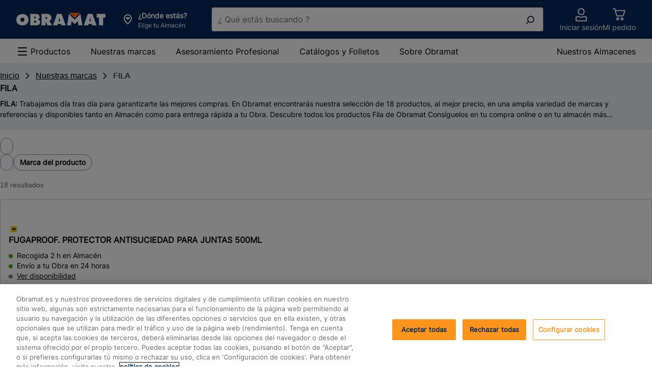

--- FILE ---
content_type: text/css; charset=utf-8
request_url: https://www.obramat.es/guidance-module/1.164.0/static/fragments/guidance/Guidance.css
body_size: 10932
content:
@charset "UTF-8";svg.svelte-1bj1wv0{background-color:#fff;pointer-events:none}.guidance-svg-rounded.svelte-1bj1wv0,.guidance-img-rounded.svelte-1tqjat9{border-radius:100%}.guidance-img-bordered.svelte-1tqjat9{border:1px solid #ccc}.guidance-container.svelte-issqr{margin:0}@media only all and (2400px <= width){.guidance-container.svelte-issqr{margin:auto;max-width:1920px}}@media only all and (0px <= width < 768px){.guidance-padding.svelte-issqr{padding:0 1rem}}@media only all and (768px <= width < 1440px){.guidance-padding.svelte-issqr{padding:0 1.5rem}}@media only all and (1440px <= width < 2400px){.guidance-padding.svelte-issqr{padding:0 2rem}}@media only all and (2400px <= width){.guidance-padding.svelte-issqr{padding:0 2.5rem}}[aria-busy=true].svelte-issqr{cursor:wait!important}button.svelte-issqr{cursor:pointer;display:-webkit-box;display:-ms-flexbox;display:flex;-webkit-box-align:center;-ms-flex-align:center;align-items:center;-webkit-box-pack:center;-ms-flex-pack:center;justify-content:center;position:relative}button.svelte-issqr:disabled{background-color:#d9d9d9;cursor:not-allowed}button.guidance-btn-size--s.svelte-issqr .guidance-btn__icon:where(.svelte-issqr){height:.625rem;width:.625rem}button.guidance-btn-size--m.svelte-issqr .guidance-btn__icon:where(.svelte-issqr){height:1rem;width:1rem}button.guidance-btn-size--l.svelte-issqr .guidance-btn__icon:where(.svelte-issqr){height:1.25rem;width:1.25rem}button.svelte-issqr .guidance-btn__icon:where(.svelte-issqr){display:-webkit-box;display:-ms-flexbox;display:flex;-webkit-box-align:center;-ms-flex-align:center;align-items:center;-webkit-box-pack:center;-ms-flex-pack:center;justify-content:center}button.svelte-issqr .counter:where(.svelte-issqr),button.svelte-issqr .notification-counter:where(.svelte-issqr){border-radius:1000px;font-weight:600;pointer-events:none}button.svelte-issqr .notification-counter:where(.svelte-issqr){position:absolute;top:0}.guidance-btn-color--primary.svelte-issqr{background-color:#464e63;color:#fff}.guidance-btn-color--primary.svelte-issqr:hover:not(:disabled){background-color:#313645}.guidance-btn-color--primary.svelte-issqr .counter:where(.svelte-issqr){background-color:#fff;color:#242938}.guidance-btn-color--secondary.svelte-issqr{background-color:transparent;color:#4d4d4d}.guidance-btn-color--secondary.svelte-issqr:hover:not(:disabled){background-color:#eff1f6;color:#333}.guidance-btn-color--secondary.svelte-issqr .counter:where(.svelte-issqr),.guidance-btn-color--white.svelte-issqr{background-color:#fff;color:#242938}.guidance-btn-color--white.svelte-issqr:hover:not(:disabled){background-color:#e6e6e6}.guidance-btn-color--white.svelte-issqr .counter:where(.svelte-issqr){background-color:#242938;color:#fff}.guidance-btn-color--white.active.svelte-issqr .counter:where(.svelte-issqr){background-color:#fff;color:#242938}.guidance-btn-color--white.svelte-issqr .notification-counter:where(.svelte-issqr){background-color:#117f03;color:#fff}.guidance-btn-color--white.color_vM.svelte-issqr .notification-counter:where(.svelte-issqr){background-color:#ff941a}.guidance-btn-shape--rectangular.svelte-issqr{border:none;border-radius:4px;font-weight:600}.guidance-btn-shape--rectangular.guidance-btn-size--s.svelte-issqr{font-size:.75rem;padding:.25rem .5rem}.guidance-btn-shape--rectangular.guidance-btn-size--m.svelte-issqr{font-size:.875rem;padding:.5rem 1rem}.guidance-btn-shape--rectangular.guidance-btn-size--l.svelte-issqr{font-size:1rem;padding:.75rem 1.25rem}.guidance-btn-shape--round.svelte-issqr{border:none;border-radius:50%}.guidance-btn-shape--round.guidance-btn--bordered.svelte-issqr:not(:disabled){border:2px solid}.guidance-btn-shape--round.guidance-btn--bordered:not(:disabled).color_vLM.svelte-issqr{border-color:#78be20}.guidance-btn-shape--round.guidance-btn--bordered:not(:disabled).color_vLM.svelte-issqr svg path{fill:#117f03}.guidance-btn-shape--round.guidance-btn--bordered:not(:disabled).color_vM.svelte-issqr{border-color:#ff941a}.guidance-btn-shape--round.guidance-btn--bordered:not(:disabled).color_vM.svelte-issqr svg path{fill:#ea302d}.guidance-btn-shape--round.guidance-btn-size--s.svelte-issqr{height:1rem;min-height:1rem;min-width:1rem;width:1rem}.guidance-btn-shape--round.guidance-btn-size--m.svelte-issqr{height:1.5rem;min-height:1.5rem;min-width:1.5rem;width:1.5rem}.guidance-btn-shape--round.guidance-btn-size--l.svelte-issqr{height:2rem;min-height:2rem;min-width:2rem;width:2rem}.guidance-btn-shape--pill.svelte-issqr{border-radius:1000px;display:-webkit-box;display:-ms-flexbox;display:flex;font-weight:600;text-wrap:nowrap;-webkit-box-align:center;-ms-flex-align:center;align-items:center}.guidance-btn-shape--pill.guidance-btn-color--white.svelte-issqr{border:1px solid #8891aa}.guidance-btn-shape--pill.guidance-btn-color--white.active.svelte-issqr{background-color:#117f03;border-color:#117f03;color:#fff}.guidance-btn-shape--pill.guidance-btn-color--white.active.color_vM.svelte-issqr{background-color:#ff941a;border-color:#ff941a}.guidance-btn-shape--pill.guidance-btn-size--s.svelte-issqr{font-size:.75rem;gap:.25rem;height:1.5rem;padding:0 .75rem}.guidance-btn-shape--pill.guidance-btn-size--s.svelte-issqr .counter:where(.svelte-issqr),.guidance-btn-shape--pill.guidance-btn-size--s.svelte-issqr .notification-counter:where(.svelte-issqr){font-size:.5rem;height:.75rem;min-width:.75rem;padding:0 .063rem}.guidance-btn-shape--pill.guidance-btn-size--s.svelte-issqr .notification-counter:where(.svelte-issqr){right:-.125rem}.guidance-btn-shape--pill.guidance-btn-size--m.svelte-issqr{font-size:.875rem;gap:.375rem;height:2rem;padding:.5rem .75rem}.guidance-btn-shape--pill.guidance-btn-size--m.svelte-issqr .counter:where(.svelte-issqr),.guidance-btn-shape--pill.guidance-btn-size--m.svelte-issqr .notification-counter:where(.svelte-issqr){font-size:.625rem;height:.875rem;min-width:.875rem;padding:0 .125rem}.guidance-btn-shape--pill.guidance-btn-size--m.svelte-issqr .notification-counter:where(.svelte-issqr){right:-.25rem}.guidance-btn-shape--pill.guidance-btn-size--l.svelte-issqr{font-size:1rem;gap:.5rem;height:2.5rem;padding:.75rem 1rem}.guidance-btn-shape--pill.guidance-btn-size--l.svelte-issqr .counter:where(.svelte-issqr),.guidance-btn-shape--pill.guidance-btn-size--l.svelte-issqr .notification-counter:where(.svelte-issqr){font-size:.75rem;height:1rem;min-width:1rem;padding:0 0 .25rem}.guidance-btn-shape--pill.guidance-btn-size--l.svelte-issqr .notification-counter:where(.svelte-issqr){right:-.375rem}.mc-radio.svelte-1kzphjh{-webkit-box-align:center;-ms-flex-align:center;align-items:center;display:-webkit-box;display:-ms-flexbox;display:flex}.mc-radio__label.svelte-1kzphjh{color:#000;cursor:pointer;font-size:1rem;line-height:1.125;margin-left:.5rem}.mc-radio__input.svelte-1kzphjh{-webkit-appearance:none;-moz-appearance:none;appearance:none;border:none;-webkit-box-shadow:none;box-shadow:none;-webkit-box-sizing:border-box;box-sizing:border-box;font-family:LeroyMerlin,sans-serif;font-weight:400;margin:0;outline:none;padding:0}.mc-radio__input.svelte-1kzphjh{background-color:#fff;border:2px solid #666;border-radius:50%;cursor:pointer;height:1.25rem;min-height:20px;min-width:20px;position:relative;-webkit-transition:all .2s ease;transition:all .2s ease;width:1.25rem}.mc-radio__input.svelte-1kzphjh:before{border-radius:50%;content:"";display:block;height:.375rem;left:50%;min-height:6px;min-width:6px;position:absolute;top:50%;-webkit-transform:translate(-50%,-50%);-ms-transform:translate(-50%,-50%);transform:translate(-50%,-50%);width:.375rem}.mc-radio__input.svelte-1kzphjh::-ms-check{background-color:#fff;border:2px solid #666;color:#fff}.mc-radio__input.svelte-1kzphjh:hover{border-color:#191919}.mc-radio__input.svelte-1kzphjh:hover::-ms-check{border-color:#191919}.mc-radio__input.svelte-1kzphjh:focus{-webkit-box-shadow:0 0 0 .125rem #fff,0 0 0 .25rem #0b96cc;box-shadow:0 0 0 .125rem #fff,0 0 0 .25rem #0b96cc}.mc-radio__input.svelte-1kzphjh:focus::-ms-check{box-shadow:0 0 0 .125rem #fff,0 0 0 .25rem #0b96cc}.mc-radio__input.svelte-1kzphjh:checked{background-color:#46a610;border-color:#46a610}.mc-radio__input.svelte-1kzphjh:checked::-ms-check{background-color:#46a610;border-color:#46a610}.mc-radio__input.svelte-1kzphjh:checked:before{background-color:#fff}.mc-radio__input.svelte-1kzphjh:checked:hover{border-color:#035010}.mc-radio__input.svelte-1kzphjh:checked:hover::-ms-check{border-color:#035010}.mc-radio__input.svelte-1kzphjh:disabled{background-color:#e6e6e6;border-color:#e6e6e6;cursor:not-allowed}.mc-radio__input.svelte-1kzphjh:disabled::-ms-check{background-color:#e6e6e6;border-color:#e6e6e6;cursor:not-allowed}.mc-radio__input.svelte-1kzphjh:disabled:checked:before{background-color:#999}.mc-radio__input.is-invalid.svelte-1kzphjh{border-color:#c61112}.mc-radio__input.is-invalid.svelte-1kzphjh::-ms-check{border-color:#c61112}.mc-radio__input.is-invalid.svelte-1kzphjh:hover{border-color:#530000}.mc-radio__input.is-invalid.svelte-1kzphjh:hover::-ms-check{border-color:#530000}.guidance-radio.svelte-1kzphjh{display:-webkit-box;display:-ms-flexbox;display:flex;-webkit-box-pack:justify;-ms-flex-pack:justify;justify-content:space-between;-webkit-box-align:center;-ms-flex-align:center;align-items:center;width:100%}.guidance-radio.svelte-1kzphjh:has(input[type=radio]:where(.svelte-1kzphjh):checked)>label:where(.svelte-1kzphjh){font-weight:600}.guidance-radio.svelte-1kzphjh label:where(.svelte-1kzphjh){padding:1.5rem 0;width:100%;width:-webkit-fill-available;width:-moz-available;width:fill-available}.guidance-radio.svelte-1kzphjh .mc-radio__label:where(.svelte-1kzphjh){margin:0}.guidance-radio.svelte-1kzphjh input.mc-radio__input.color_vM:where(.svelte-1kzphjh):checked{background-color:#ff941a;border-color:#ff941a}.guidance-radio.svelte-1kzphjh input.mc-radio__input.color_vM:where(.svelte-1kzphjh):checked:hover{border-color:#e05a00}.dialog-actions-container.svelte-8rovjt{display:-webkit-box;display:-ms-flexbox;display:flex;gap:1rem;padding:1rem 1.5rem;-webkit-box-pack:center;-ms-flex-pack:center;justify-content:center}form.svelte-8rovjt{height:100%;margin-bottom:0;max-height:inherit;overflow-y:hidden}form.svelte-8rovjt,form.svelte-8rovjt ul:where(.svelte-8rovjt){display:-webkit-box;display:-ms-flexbox;display:flex;padding:0;-webkit-box-orient:vertical;-webkit-box-direction:normal;-ms-flex-direction:column;flex-direction:column}form.svelte-8rovjt ul:where(.svelte-8rovjt){overflow-y:auto;-webkit-box-flex:1;-ms-flex-positive:1;background:-webkit-gradient(linear,left top,left bottom,color-stop(30%,#fff),to(hsla(0,0%,100%,0))),-webkit-gradient(linear,left top,left bottom,from(hsla(0,0%,100%,0)),color-stop(70%,#fff)) 0 100%,-webkit-gradient(linear,left top,left bottom,from(rgba(0,0,0,.15)),to(transparent)),-webkit-gradient(linear,left top,left bottom,from(transparent),to(rgba(0,0,0,.15))) 0 100%;background:linear-gradient(#fff 30%,#fff0),linear-gradient(#fff0,#fff 70%) 0 100%,linear-gradient(rgba(0,0,0,.15),transparent),linear-gradient(transparent,#00000026) 0 100%;background-attachment:local,local,scroll,scroll;background-repeat:no-repeat;background-size:100% 40px,100% 40px,100% 4px,100% 4px;flex-grow:1}form.svelte-8rovjt ul:where(.svelte-8rovjt) li:where(.svelte-8rovjt){list-style:none;margin:0 1.5rem}form.svelte-8rovjt ul:where(.svelte-8rovjt) li:where(.svelte-8rovjt):not(:last-child){border-bottom:1px solid #f2f2f2}svg.svelte-1icj7fh{display:block;height:auto;max-height:100%;max-width:100%;pointer-events:none;width:auto}svg.svelte-1ipim29{display:block;height:auto;max-height:100%;max-width:100%;pointer-events:none;width:auto}.wrapper.svelte-k6u7zb{overflow:hidden;position:relative}.wrapper.width-full.svelte-k6u7zb{width:100%}.wrapper.svelte-k6u7zb .chevron-down-icon:where(.svelte-k6u7zb){height:1rem;pointer-events:none;position:absolute;right:.5rem;top:1rem;width:1rem}.wrapper.svelte-k6u7zb select:where(.svelte-k6u7zb){-webkit-appearance:none;-moz-appearance:none;appearance:none;background-color:#fff;border:1px solid #ccc;border-radius:4px;color:#000;fill:#fff;font-size:1rem;height:3rem;padding:.5rem 2rem .5rem 1rem;text-decoration:none;text-wrap:nowrap;width:100%}.wrapper.svelte-k6u7zb select:where(.svelte-k6u7zb) option:where(.svelte-k6u7zb){color:#000}.wrapper.svelte-k6u7zb select:where(.svelte-k6u7zb):hover{background-color:#eff1f6;cursor:pointer}.wrapper.svelte-k6u7zb select:where(.svelte-k6u7zb) option:where(.svelte-k6u7zb){text-align:left}.mc-toggle.svelte-171z7a1{display:block;position:relative}.mc-toggle__input.svelte-171z7a1{height:1px;margin:-1px;overflow:hidden;padding:0;position:absolute;width:1px;clip:rect(0,0,0,0);border:0;white-space:nowrap}.mc-toggle__input.svelte-171z7a1:focus+.mc-toggle__label:where(.svelte-171z7a1):before{-webkit-box-shadow:0 0 0 .125rem #fff,0 0 0 .25rem #0b96cc;box-shadow:0 0 0 .125rem #fff,0 0 0 .25rem #0b96cc}.mc-toggle__input.svelte-171z7a1:checked+.mc-toggle__label:where(.svelte-171z7a1):before{background-color:#46a610}.mc-toggle__input.svelte-171z7a1:checked+.mc-toggle__label:where(.svelte-171z7a1):after{background-image:url("data:image/svg+xml;charset=utf-8,%3Csvg xmlns='http://www.w3.org/2000/svg' width='1rem' height='1rem' fill='%2346a610' viewBox='0 0 16 16'%3E%3Cpath d='M7.63 11.21a1 1 0 0 1-1.38 0l-2.92-2.6a1 1 0 1 1 1.34-1.48l2.22 2 4.41-4.34a1 1 0 1 1 1.4 1.42z'/%3E%3C/svg%3E");border-color:#46a610;-webkit-transform:translate(100%,-50%);-ms-transform:translate(100%,-50%);transform:translate(100%,-50%)}.mc-toggle__input.svelte-171z7a1:disabled+.mc-toggle__label:where(.svelte-171z7a1){color:gray;cursor:not-allowed}.mc-toggle__input.svelte-171z7a1:disabled+.mc-toggle__label:where(.svelte-171z7a1):before{background-color:#e6e6e6}.mc-toggle__input.svelte-171z7a1:disabled+.mc-toggle__label:where(.svelte-171z7a1):after{background-color:#b3b3b3;background-image:url("data:image/svg+xml;charset=utf-8,%3Csvg xmlns='http://www.w3.org/2000/svg' width='1rem' height='1rem' fill='%23e6e6e6' viewBox='0 0 16 16'%3E%3Cpath d='m9.41 8 3.3-3.29a1 1 0 1 0-1.42-1.42L8 6.59l-3.29-3.3a1 1 0 0 0-1.42 1.42L6.59 8l-3.3 3.29a1 1 0 0 0 0 1.42 1 1 0 0 0 1.42 0L8 9.41l3.29 3.3a1 1 0 0 0 1.42 0 1 1 0 0 0 0-1.42z'/%3E%3C/svg%3E");border-color:#e6e6e6}.mc-toggle__input.svelte-171z7a1:disabled:checked+.mc-toggle__label:where(.svelte-171z7a1):before{background-color:#c5e39e}.mc-toggle__input.svelte-171z7a1:disabled:checked+.mc-toggle__label:where(.svelte-171z7a1):after{background-color:#fff;background-image:url("data:image/svg+xml;charset=utf-8,%3Csvg xmlns='http://www.w3.org/2000/svg' width='1rem' height='1rem' fill='%23c5e39e' viewBox='0 0 16 16'%3E%3Cpath d='M7.63 11.21a1 1 0 0 1-1.38 0l-2.92-2.6a1 1 0 1 1 1.34-1.48l2.22 2 4.41-4.34a1 1 0 1 1 1.4 1.42z'/%3E%3C/svg%3E");background-size:1rem;border-color:#c5e39e}.mc-toggle__input.svelte-171z7a1:not(:disabled)+.mc-toggle__label:where(.svelte-171z7a1):hover:after{background-color:#e6e6e6}.mc-toggle__content.svelte-171z7a1{display:inline-block;padding-left:.75rem}.mc-toggle__label.svelte-171z7a1{font-size:1rem;height:2rem;line-height:1.125;padding-left:4rem}.mc-toggle__label.svelte-171z7a1:after,.mc-toggle__label.svelte-171z7a1:before{border-radius:2rem;height:2rem}.mc-toggle__label.svelte-171z7a1:before{width:4rem}.mc-toggle__label.svelte-171z7a1:after{width:2rem}.mc-toggle__label.svelte-171z7a1{-webkit-box-sizing:border-box;box-sizing:border-box;color:#000;cursor:pointer;display:table-cell;position:relative;-webkit-user-select:none;-moz-user-select:none;-ms-user-select:none;user-select:none;vertical-align:middle}.mc-toggle__label.svelte-171z7a1:after,.mc-toggle__label.svelte-171z7a1:before{-webkit-box-sizing:border-box;box-sizing:border-box;content:"";display:block;left:0;position:absolute;top:50%;-webkit-transform:translateY(-50%);-ms-transform:translateY(-50%);transform:translateY(-50%)}.mc-toggle__label.svelte-171z7a1:before{background-color:#666;-webkit-transition:background-color .1s ease,border-color .1s ease,-webkit-box-shadow .2s ease;transition:background-color .1s ease,border-color .1s ease,-webkit-box-shadow .2s ease;transition:background-color .1s ease,border-color .1s ease,box-shadow .2s ease;transition:background-color .1s ease,border-color .1s ease,box-shadow .2s ease,-webkit-box-shadow .2s ease;will-change:background-color,border-color,box-shadow}.mc-toggle__label.svelte-171z7a1:after{background:#fff url("data:image/svg+xml;charset=utf-8,%3Csvg xmlns='http://www.w3.org/2000/svg' width='1rem' height='1rem' fill='%23666' viewBox='0 0 16 16'%3E%3Cpath d='m9.41 8 3.3-3.29a1 1 0 1 0-1.42-1.42L8 6.59l-3.29-3.3a1 1 0 0 0-1.42 1.42L6.59 8l-3.3 3.29a1 1 0 0 0 0 1.42 1 1 0 0 0 1.42 0L8 9.41l3.29 3.3a1 1 0 0 0 1.42 0 1 1 0 0 0 0-1.42z'/%3E%3C/svg%3E") no-repeat 50%;background-size:1rem;border:3px solid #666;-webkit-transition:border-color .1s ease,-webkit-transform .1s ease;transition:border-color .1s ease,-webkit-transform .1s ease;transition:transform .1s ease,border-color .1s ease;transition:transform .1s ease,border-color .1s ease,-webkit-transform .1s ease;will-change:transform}.mc-toggle--s.svelte-171z7a1 .mc-toggle__label:where(.svelte-171z7a1){height:1.5rem;padding-left:3rem}.mc-toggle--s.svelte-171z7a1 .mc-toggle__label:where(.svelte-171z7a1):after,.mc-toggle--s.svelte-171z7a1 .mc-toggle__label:where(.svelte-171z7a1):before{border-radius:1.5rem;height:1.5rem}.mc-toggle--s.svelte-171z7a1 .mc-toggle__label:where(.svelte-171z7a1):before{width:3rem}.mc-toggle--s.svelte-171z7a1 .mc-toggle__label:where(.svelte-171z7a1):after{width:1.5rem}.mc-toggle.svelte-171z7a1{display:-webkit-box;display:-ms-flexbox;display:flex;gap:1rem;padding:0 1rem;-webkit-box-pack:justify;-ms-flex-pack:justify;justify-content:space-between}.mc-toggle.svelte-171z7a1:has(input:where(.svelte-171z7a1):checked) label:where(.svelte-171z7a1){font-weight:600}.mc-toggle.color_vM.svelte-171z7a1:has(input:where(.svelte-171z7a1):checked) label:where(.svelte-171z7a1):before{background-color:#ff941a;border-color:#ff941a}.mc-toggle.color_vM.svelte-171z7a1:has(input:where(.svelte-171z7a1):checked) label:where(.svelte-171z7a1):after{border-color:#ff941a}.mc-toggle.color_vM.svelte-171z7a1:has(input:where(.svelte-171z7a1):checked) label:where(.svelte-171z7a1):hover:before{background-color:#e05a00;border-color:#e05a00}.mc-toggle.color_vM.svelte-171z7a1:has(input:where(.svelte-171z7a1):checked) label:where(.svelte-171z7a1):hover:after{border-color:#e05a00}.mc-toggle.svelte-171z7a1 .guidance-toggle-filter-label:where(.svelte-171z7a1){overflow:hidden;text-overflow:ellipsis;white-space:nowrap;-ms-flex-line-pack:center;align-content:center;padding:1.5rem 0;width:100%;width:-webkit-fill-available;width:-moz-available;width:fill-available}.mc-toggle.svelte-171z7a1 .guidance-toggle-filter-label:where(.svelte-171z7a1):hover{cursor:pointer}.mc-toggle.svelte-171z7a1 .guidance-toggle-filter-label:where(.svelte-171z7a1) .count:where(.svelte-171z7a1){color:#666;font-size:.75rem}.mc-toggle.svelte-171z7a1 .guidance-toggle-filter-label:where(.svelte-171z7a1) span.guidance-filter-sub-label:where(.svelte-171z7a1){color:#666;font-weight:400;white-space:normal}.mc-toggle.svelte-171z7a1 .mc-toggle__label:where(.svelte-171z7a1){padding:2.25rem 3rem 2.25rem 0}.guidance-toggle-filter__actions.svelte-171z7a1{display:-webkit-box;display:-ms-flexbox;display:flex;-webkit-box-pack:end;-ms-flex-pack:end;justify-content:flex-end;padding:0 1rem 1rem}.mc-checkbox.svelte-xlc73f{-webkit-box-align:center;-ms-flex-align:center;align-items:center;display:-webkit-box;display:-ms-flexbox;display:flex}.mc-checkbox__label.svelte-xlc73f{color:#000;cursor:pointer;font-size:1rem;line-height:1.125;margin-left:.5rem}.mc-checkbox__input.svelte-xlc73f{-webkit-appearance:none;-moz-appearance:none;appearance:none;border:none;-webkit-box-shadow:none;box-shadow:none;-webkit-box-sizing:border-box;box-sizing:border-box;font-family:LeroyMerlin,sans-serif;font-weight:400;margin:0;outline:none;padding:0}.mc-checkbox__input.svelte-xlc73f{background-color:#fff;border:2px solid #666;border-radius:4px;cursor:pointer;height:1.25rem;min-height:20px;min-width:20px;position:relative;-webkit-transition:all .2s ease;transition:all .2s ease;width:1.25rem}.mc-checkbox__input.svelte-xlc73f::-ms-check{background-color:#fff;border:2px solid #666;border-radius:4px;color:#fff}.mc-checkbox__input.svelte-xlc73f:hover{border-color:#191919}.mc-checkbox__input.svelte-xlc73f:hover::-ms-check{border-color:#191919}.mc-checkbox__input.svelte-xlc73f:focus{-webkit-box-shadow:0 0 0 .125rem #fff,0 0 0 .25rem #0b96cc;box-shadow:0 0 0 .125rem #fff,0 0 0 .25rem #0b96cc}.mc-checkbox__input.svelte-xlc73f:focus::-ms-check{box-shadow:0 0 0 .125rem #fff,0 0 0 .25rem #0b96cc}.mc-checkbox__input.svelte-xlc73f:checked,.mc-checkbox__input.svelte-xlc73f:indeterminate{background-color:#46a610;background-size:1rem 1rem;border-color:#46a610}.mc-checkbox__input.svelte-xlc73f:checked{background-image:url("data:image/svg+xml;charset=utf-8,%3Csvg xmlns='http://www.w3.org/2000/svg' width='1rem' height='1rem' fill='%23fff' viewBox='0 0 16 16'%3E%3Cpath d='M7.63 11.21a1 1 0 0 1-1.38 0l-2.92-2.6a1 1 0 1 1 1.34-1.48l2.22 2 4.41-4.34a1 1 0 1 1 1.4 1.42z'/%3E%3C/svg%3E");background-position:50%}.mc-checkbox__input.svelte-xlc73f:checked::-ms-check{background-color:#46a610;border-color:#46a610}.mc-checkbox__input.svelte-xlc73f:checked:hover:not(:disabled){border-color:#035010}.mc-checkbox__input.svelte-xlc73f:checked:hover:not(:disabled)::-ms-check{border-color:#035010}.mc-checkbox__input.svelte-xlc73f:indeterminate{background-image:url("data:image/svg+xml;charset=utf-8,%3Csvg xmlns='http://www.w3.org/2000/svg' width='1rem' height='1rem' fill='%23fff' viewBox='0 0 16 16'%3E%3Cpath d='M12 9H4a1 1 0 0 1 0-2h8a1 1 0 0 1 0 2'/%3E%3C/svg%3E")}.mc-checkbox__input.svelte-xlc73f:disabled{background-color:#e6e6e6;border-color:#e6e6e6;cursor:not-allowed}.mc-checkbox__input.svelte-xlc73f:disabled::-ms-check{background-color:#e6e6e6;border-color:#e6e6e6}.mc-checkbox__input.svelte-xlc73f:disabled:checked{background-image:url("data:image/svg+xml;charset=utf-8,%3Csvg xmlns='http://www.w3.org/2000/svg' width='1rem' height='1rem' fill='%23999' viewBox='0 0 16 16'%3E%3Cpath d='M7.63 11.21a1 1 0 0 1-1.38 0l-2.92-2.6a1 1 0 1 1 1.34-1.48l2.22 2 4.41-4.34a1 1 0 1 1 1.4 1.42z'/%3E%3C/svg%3E")}.mc-checkbox__input.svelte-xlc73f:disabled:indeterminate{background-image:url("data:image/svg+xml;charset=utf-8,%3Csvg xmlns='http://www.w3.org/2000/svg' width='1rem' height='1rem' fill='%23999' viewBox='0 0 16 16'%3E%3Cpath d='M12 9H4a1 1 0 0 1 0-2h8a1 1 0 0 1 0 2'/%3E%3C/svg%3E")}.mc-checkbox__input.is-invalid.svelte-xlc73f{border-color:#c61112}.mc-checkbox__input.is-invalid.svelte-xlc73f::-ms-check{border-color:#c61112}.mc-checkbox__input.is-invalid.svelte-xlc73f:hover{border-color:#530000}.mc-checkbox__input.is-invalid.svelte-xlc73f:hover::-ms-check{border-color:#530000}.mc-toggle.svelte-xlc73f{display:block;position:relative}.mc-toggle__input.svelte-xlc73f{height:1px;margin:-1px;overflow:hidden;padding:0;position:absolute;width:1px;clip:rect(0,0,0,0);border:0;white-space:nowrap}.mc-toggle__input.svelte-xlc73f:focus+.mc-toggle__label:where(.svelte-xlc73f):before{-webkit-box-shadow:0 0 0 .125rem #fff,0 0 0 .25rem #0b96cc;box-shadow:0 0 0 .125rem #fff,0 0 0 .25rem #0b96cc}.mc-toggle__input.svelte-xlc73f:checked+.mc-toggle__label:where(.svelte-xlc73f):before{background-color:#46a610}.mc-toggle__input.svelte-xlc73f:checked+.mc-toggle__label:where(.svelte-xlc73f):after{background-image:url("data:image/svg+xml;charset=utf-8,%3Csvg xmlns='http://www.w3.org/2000/svg' width='1rem' height='1rem' fill='%2346a610' viewBox='0 0 16 16'%3E%3Cpath d='M7.63 11.21a1 1 0 0 1-1.38 0l-2.92-2.6a1 1 0 1 1 1.34-1.48l2.22 2 4.41-4.34a1 1 0 1 1 1.4 1.42z'/%3E%3C/svg%3E");border-color:#46a610;-webkit-transform:translate(100%,-50%);-ms-transform:translate(100%,-50%);transform:translate(100%,-50%)}.mc-toggle__input.svelte-xlc73f:disabled+.mc-toggle__label:where(.svelte-xlc73f){color:gray;cursor:not-allowed}.mc-toggle__input.svelte-xlc73f:disabled+.mc-toggle__label:where(.svelte-xlc73f):before{background-color:#e6e6e6}.mc-toggle__input.svelte-xlc73f:disabled+.mc-toggle__label:where(.svelte-xlc73f):after{background-color:#b3b3b3;background-image:url("data:image/svg+xml;charset=utf-8,%3Csvg xmlns='http://www.w3.org/2000/svg' width='1rem' height='1rem' fill='%23e6e6e6' viewBox='0 0 16 16'%3E%3Cpath d='m9.41 8 3.3-3.29a1 1 0 1 0-1.42-1.42L8 6.59l-3.29-3.3a1 1 0 0 0-1.42 1.42L6.59 8l-3.3 3.29a1 1 0 0 0 0 1.42 1 1 0 0 0 1.42 0L8 9.41l3.29 3.3a1 1 0 0 0 1.42 0 1 1 0 0 0 0-1.42z'/%3E%3C/svg%3E");border-color:#e6e6e6}.mc-toggle__input.svelte-xlc73f:disabled:checked+.mc-toggle__label:where(.svelte-xlc73f):before{background-color:#c5e39e}.mc-toggle__input.svelte-xlc73f:disabled:checked+.mc-toggle__label:where(.svelte-xlc73f):after{background-color:#fff;background-image:url("data:image/svg+xml;charset=utf-8,%3Csvg xmlns='http://www.w3.org/2000/svg' width='1rem' height='1rem' fill='%23c5e39e' viewBox='0 0 16 16'%3E%3Cpath d='M7.63 11.21a1 1 0 0 1-1.38 0l-2.92-2.6a1 1 0 1 1 1.34-1.48l2.22 2 4.41-4.34a1 1 0 1 1 1.4 1.42z'/%3E%3C/svg%3E");background-size:1rem;border-color:#c5e39e}.mc-toggle__input.svelte-xlc73f:not(:disabled)+.mc-toggle__label:where(.svelte-xlc73f):hover:after{background-color:#e6e6e6}.mc-toggle__content.svelte-xlc73f{display:inline-block;padding-left:.75rem}.mc-toggle__label.svelte-xlc73f{font-size:1rem;height:2rem;line-height:1.125;padding-left:4rem}.mc-toggle__label.svelte-xlc73f:after,.mc-toggle__label.svelte-xlc73f:before{border-radius:2rem;height:2rem}.mc-toggle__label.svelte-xlc73f:before{width:4rem}.mc-toggle__label.svelte-xlc73f:after{width:2rem}.mc-toggle__label.svelte-xlc73f{-webkit-box-sizing:border-box;box-sizing:border-box;color:#000;cursor:pointer;display:table-cell;position:relative;-webkit-user-select:none;-moz-user-select:none;-ms-user-select:none;user-select:none;vertical-align:middle}.mc-toggle__label.svelte-xlc73f:after,.mc-toggle__label.svelte-xlc73f:before{-webkit-box-sizing:border-box;box-sizing:border-box;content:"";display:block;left:0;position:absolute;top:50%;-webkit-transform:translateY(-50%);-ms-transform:translateY(-50%);transform:translateY(-50%)}.mc-toggle__label.svelte-xlc73f:before{background-color:#666;-webkit-transition:background-color .1s ease,border-color .1s ease,-webkit-box-shadow .2s ease;transition:background-color .1s ease,border-color .1s ease,-webkit-box-shadow .2s ease;transition:background-color .1s ease,border-color .1s ease,box-shadow .2s ease;transition:background-color .1s ease,border-color .1s ease,box-shadow .2s ease,-webkit-box-shadow .2s ease;will-change:background-color,border-color,box-shadow}.mc-toggle__label.svelte-xlc73f:after{background:#fff url("data:image/svg+xml;charset=utf-8,%3Csvg xmlns='http://www.w3.org/2000/svg' width='1rem' height='1rem' fill='%23666' viewBox='0 0 16 16'%3E%3Cpath d='m9.41 8 3.3-3.29a1 1 0 1 0-1.42-1.42L8 6.59l-3.29-3.3a1 1 0 0 0-1.42 1.42L6.59 8l-3.3 3.29a1 1 0 0 0 0 1.42 1 1 0 0 0 1.42 0L8 9.41l3.29 3.3a1 1 0 0 0 1.42 0 1 1 0 0 0 0-1.42z'/%3E%3C/svg%3E") no-repeat 50%;background-size:1rem;border:3px solid #666;-webkit-transition:border-color .1s ease,-webkit-transform .1s ease;transition:border-color .1s ease,-webkit-transform .1s ease;transition:transform .1s ease,border-color .1s ease;transition:transform .1s ease,border-color .1s ease,-webkit-transform .1s ease;will-change:transform}.mc-toggle--s.svelte-xlc73f .mc-toggle__label:where(.svelte-xlc73f){height:1.5rem;padding-left:3rem}.mc-toggle--s.svelte-xlc73f .mc-toggle__label:where(.svelte-xlc73f):after,.mc-toggle--s.svelte-xlc73f .mc-toggle__label:where(.svelte-xlc73f):before{border-radius:1.5rem;height:1.5rem}.mc-toggle--s.svelte-xlc73f .mc-toggle__label:where(.svelte-xlc73f):before{width:3rem}.mc-toggle--s.svelte-xlc73f .mc-toggle__label:where(.svelte-xlc73f):after{width:1.5rem}.guidance-standard-filter.svelte-xlc73f{display:-webkit-box;display:-ms-flexbox;display:flex;gap:.5rem;-webkit-box-align:center;-ms-flex-align:center;align-items:center;-webkit-box-pack:justify;-ms-flex-pack:justify;justify-content:space-between}.guidance-standard-filter.svelte-xlc73f:has(input:where(.svelte-xlc73f):checked) label:where(.svelte-xlc73f){font-weight:600}.guidance-standard-filter.svelte-xlc73f:not(:last-child){border-bottom:1px solid #f2f2f2}.guidance-standard-filter.svelte-xlc73f label:where(.svelte-xlc73f){margin:0;padding:1.5rem 0;width:100%;width:-webkit-fill-available;width:-moz-available;width:fill-available}.mc-toggle.svelte-xlc73f{display:-webkit-box;display:-ms-flexbox;display:flex;gap:1rem;-webkit-box-pack:justify;-ms-flex-pack:justify;justify-content:space-between}.mc-toggle.svelte-xlc73f:has(input:where(.svelte-xlc73f):checked) label:where(.svelte-xlc73f){color:#666;font-size:.75rem;font-weight:600}.mc-toggle.color_vM.svelte-xlc73f:has(input:where(.svelte-xlc73f):checked) label:where(.svelte-xlc73f):before{background-color:#ff941a;border-color:#ff941a}.mc-toggle.color_vM.svelte-xlc73f:has(input:where(.svelte-xlc73f):checked) label:where(.svelte-xlc73f):after{border-color:#ff941a}.mc-toggle.color_vM.svelte-xlc73f:has(input:where(.svelte-xlc73f):checked) label:where(.svelte-xlc73f):hover:before{background-color:#e05a00;border-color:#e05a00}.mc-toggle.color_vM.svelte-xlc73f:has(input:where(.svelte-xlc73f):checked) label:where(.svelte-xlc73f):hover:after{border-color:#e05a00}.mc-toggle.svelte-xlc73f .guidance-toggle-filter-label:where(.svelte-xlc73f){overflow:hidden;text-overflow:ellipsis;white-space:nowrap;-ms-flex-line-pack:center;align-content:center;padding:1.5rem 0;width:100%;width:-webkit-fill-available;width:-moz-available;width:fill-available}.mc-toggle.svelte-xlc73f .guidance-toggle-filter-label:where(.svelte-xlc73f):hover{cursor:pointer}.mc-toggle.svelte-xlc73f .mc-toggle__label:where(.svelte-xlc73f){padding:2rem 3rem 2rem 0}.mc-checkbox.svelte-tk82uo{-webkit-box-align:center;-ms-flex-align:center;align-items:center;display:-webkit-box;display:-ms-flexbox;display:flex}.mc-checkbox__label.svelte-tk82uo{color:#000;cursor:pointer;font-size:1rem;line-height:1.125;margin-left:.5rem}.mc-checkbox__input.svelte-tk82uo{-webkit-appearance:none;-moz-appearance:none;appearance:none;border:none;-webkit-box-shadow:none;box-shadow:none;-webkit-box-sizing:border-box;box-sizing:border-box;font-family:LeroyMerlin,sans-serif;font-weight:400;margin:0;outline:none;padding:0}.mc-checkbox__input.svelte-tk82uo{background-color:#fff;border:2px solid #666;border-radius:4px;cursor:pointer;height:1.25rem;min-height:20px;min-width:20px;position:relative;-webkit-transition:all .2s ease;transition:all .2s ease;width:1.25rem}.mc-checkbox__input.svelte-tk82uo::-ms-check{background-color:#fff;border:2px solid #666;border-radius:4px;color:#fff}.mc-checkbox__input.svelte-tk82uo:hover{border-color:#191919}.mc-checkbox__input.svelte-tk82uo:hover::-ms-check{border-color:#191919}.mc-checkbox__input.svelte-tk82uo:focus{-webkit-box-shadow:0 0 0 .125rem #fff,0 0 0 .25rem #0b96cc;box-shadow:0 0 0 .125rem #fff,0 0 0 .25rem #0b96cc}.mc-checkbox__input.svelte-tk82uo:focus::-ms-check{box-shadow:0 0 0 .125rem #fff,0 0 0 .25rem #0b96cc}.mc-checkbox__input.svelte-tk82uo:checked,.mc-checkbox__input.svelte-tk82uo:indeterminate{background-color:#46a610;background-size:1rem 1rem;border-color:#46a610}.mc-checkbox__input.svelte-tk82uo:checked{background-image:url("data:image/svg+xml;charset=utf-8,%3Csvg xmlns='http://www.w3.org/2000/svg' width='1rem' height='1rem' fill='%23fff' viewBox='0 0 16 16'%3E%3Cpath d='M7.63 11.21a1 1 0 0 1-1.38 0l-2.92-2.6a1 1 0 1 1 1.34-1.48l2.22 2 4.41-4.34a1 1 0 1 1 1.4 1.42z'/%3E%3C/svg%3E");background-position:50%}.mc-checkbox__input.svelte-tk82uo:checked::-ms-check{background-color:#46a610;border-color:#46a610}.mc-checkbox__input.svelte-tk82uo:checked:hover:not(:disabled){border-color:#035010}.mc-checkbox__input.svelte-tk82uo:checked:hover:not(:disabled)::-ms-check{border-color:#035010}.mc-checkbox__input.svelte-tk82uo:indeterminate{background-image:url("data:image/svg+xml;charset=utf-8,%3Csvg xmlns='http://www.w3.org/2000/svg' width='1rem' height='1rem' fill='%23fff' viewBox='0 0 16 16'%3E%3Cpath d='M12 9H4a1 1 0 0 1 0-2h8a1 1 0 0 1 0 2'/%3E%3C/svg%3E")}.mc-checkbox__input.svelte-tk82uo:disabled{background-color:#e6e6e6;border-color:#e6e6e6;cursor:not-allowed}.mc-checkbox__input.svelte-tk82uo:disabled::-ms-check{background-color:#e6e6e6;border-color:#e6e6e6}.mc-checkbox__input.svelte-tk82uo:disabled:checked{background-image:url("data:image/svg+xml;charset=utf-8,%3Csvg xmlns='http://www.w3.org/2000/svg' width='1rem' height='1rem' fill='%23999' viewBox='0 0 16 16'%3E%3Cpath d='M7.63 11.21a1 1 0 0 1-1.38 0l-2.92-2.6a1 1 0 1 1 1.34-1.48l2.22 2 4.41-4.34a1 1 0 1 1 1.4 1.42z'/%3E%3C/svg%3E")}.mc-checkbox__input.svelte-tk82uo:disabled:indeterminate{background-image:url("data:image/svg+xml;charset=utf-8,%3Csvg xmlns='http://www.w3.org/2000/svg' width='1rem' height='1rem' fill='%23999' viewBox='0 0 16 16'%3E%3Cpath d='M12 9H4a1 1 0 0 1 0-2h8a1 1 0 0 1 0 2'/%3E%3C/svg%3E")}.mc-checkbox__input.is-invalid.svelte-tk82uo{border-color:#c61112}.mc-checkbox__input.is-invalid.svelte-tk82uo::-ms-check{border-color:#c61112}.mc-checkbox__input.is-invalid.svelte-tk82uo:hover{border-color:#530000}.mc-checkbox__input.is-invalid.svelte-tk82uo:hover::-ms-check{border-color:#530000}.guidance-standard-filter.svelte-tk82uo{display:-webkit-box;display:-ms-flexbox;display:flex;gap:.5rem;-webkit-box-align:center;-ms-flex-align:center;align-items:center;-webkit-box-pack:justify;-ms-flex-pack:justify;justify-content:space-between}.guidance-standard-filter.svelte-tk82uo:has(input:where(.svelte-tk82uo):checked) label:where(.svelte-tk82uo){font-weight:600}.guidance-standard-filter.svelte-tk82uo:not(:last-child){border-bottom:1px solid #f2f2f2}.guidance-standard-filter.svelte-tk82uo label:where(.svelte-tk82uo){margin:0;padding:1.5rem 0;width:100%;width:-webkit-fill-available;width:-moz-available;width:fill-available}.guidance-standard-filter.svelte-tk82uo label:where(.svelte-tk82uo) span:where(.svelte-tk82uo){color:#666;font-size:.75rem}.guidance-standard-filter.svelte-tk82uo input.mc-checkbox__input.color_vM:where(.svelte-tk82uo):checked{background-color:#ff941a;border-color:#ff941a}.guidance-standard-filter.svelte-tk82uo input.mc-checkbox__input.color_vM:where(.svelte-tk82uo):checked:after{color:#001a3d}.mc-stars-result.svelte-iziv8h{font-family:LeroyMerlin,sans-serif;-webkit-box-align:center;-ms-flex-align:center;align-items:center}.mc-stars-result__text.svelte-iziv8h{height:1px;margin:-1px;overflow:hidden;padding:0;position:absolute;width:1px;clip:rect(0,0,0,0);border:0;visibility:visible;white-space:nowrap}.mc-stars-result__visual.svelte-iziv8h{background-image:url("data:image/svg+xml;charset=utf-8,%3Csvg xmlns='http://www.w3.org/2000/svg' width='1.5rem' height='1.5rem' fill='%23ea7315' viewBox='0 0 24 24'%3E%3Cpath fill-rule='evenodd' d='M12 1.5a1 1 0 0 1 .908.58l2.772 6.007 6.462.923a1 1 0 0 1 .491 1.764l-4.99 4.084 1.819 6.367a1 1 0 0 1-1.486 1.127L12 18.674l-5.976 3.678a1 1 0 0 1-1.485-1.127l1.819-6.367-4.991-4.084a1 1 0 0 1 .492-1.764l6.461-.923 2.772-6.006A1 1 0 0 1 12 1.5m0 3.386L9.908 9.42l-.228.494-.539.077-4.745.678 3.737 3.058.51.416-.181.633L7.169 19.3l4.307-2.65.524-.323.524.322 4.307 2.65-1.292-4.523-.181-.633.509-.416 3.738-3.058-4.746-.678-.539-.077-.228-.494z'/%3E%3C/svg%3E");height:1.5rem;width:7.5rem}.mc-stars-result__visual.svelte-iziv8h:before{background-image:url("data:image/svg+xml;charset=utf-8,%3Csvg xmlns='http://www.w3.org/2000/svg' width='1.5rem' height='1.5rem' fill='%23ea7315' viewBox='0 0 24 24'%3E%3Cpath fill-rule='evenodd' d='M12.908 2.08a1 1 0 0 0-1.816 0L8.32 8.088l-6.46.922a1 1 0 0 0-.492 1.764l4.99 4.084-1.818 6.367a1 1 0 0 0 1.485 1.127L12 18.674l5.976 3.678a1 1 0 0 0 1.486-1.127l-1.82-6.367 4.991-4.084a1 1 0 0 0-.491-1.764l-6.462-.923-2.772-6.006z'/%3E%3C/svg%3E")}.mc-stars-result__visual.svelte-iziv8h{position:relative}.mc-stars-result__visual.svelte-iziv8h,.mc-stars-result__visual.svelte-iziv8h:before{background-position:0 0;background-repeat:repeat-x;background-size:1.5rem 1.5rem;display:block}.mc-stars-result__visual.svelte-iziv8h:before{bottom:0;content:"";left:0;position:absolute;top:0}.mc-radio.svelte-iziv8h{-webkit-box-align:center;-ms-flex-align:center;align-items:center;display:-webkit-box;display:-ms-flexbox;display:flex}.mc-radio__label.svelte-iziv8h{color:#000;cursor:pointer;font-size:1rem;line-height:1.125;margin-left:.5rem}.mc-radio__input.svelte-iziv8h{-webkit-appearance:none;-moz-appearance:none;appearance:none;border:none;-webkit-box-shadow:none;box-shadow:none;-webkit-box-sizing:border-box;box-sizing:border-box;font-family:LeroyMerlin,sans-serif;font-weight:400;margin:0;outline:none;padding:0}.mc-radio__input.svelte-iziv8h{background-color:#fff;border:2px solid #666;border-radius:50%;cursor:pointer;height:1.25rem;min-height:20px;min-width:20px;position:relative;-webkit-transition:all .2s ease;transition:all .2s ease;width:1.25rem}.mc-radio__input.svelte-iziv8h:before{border-radius:50%;content:"";display:block;height:.375rem;left:50%;min-height:6px;min-width:6px;position:absolute;top:50%;-webkit-transform:translate(-50%,-50%);-ms-transform:translate(-50%,-50%);transform:translate(-50%,-50%);width:.375rem}.mc-radio__input.svelte-iziv8h::-ms-check{background-color:#fff;border:2px solid #666;color:#fff}.mc-radio__input.svelte-iziv8h:hover{border-color:#191919}.mc-radio__input.svelte-iziv8h:hover::-ms-check{border-color:#191919}.mc-radio__input.svelte-iziv8h:focus{-webkit-box-shadow:0 0 0 .125rem #fff,0 0 0 .25rem #0b96cc;box-shadow:0 0 0 .125rem #fff,0 0 0 .25rem #0b96cc}.mc-radio__input.svelte-iziv8h:focus::-ms-check{box-shadow:0 0 0 .125rem #fff,0 0 0 .25rem #0b96cc}.mc-radio__input.svelte-iziv8h:checked{background-color:#46a610;border-color:#46a610}.mc-radio__input.svelte-iziv8h:checked::-ms-check{background-color:#46a610;border-color:#46a610}.mc-radio__input.svelte-iziv8h:checked:before{background-color:#fff}.mc-radio__input.svelte-iziv8h:checked:hover{border-color:#035010}.mc-radio__input.svelte-iziv8h:checked:hover::-ms-check{border-color:#035010}.mc-radio__input.svelte-iziv8h:disabled{background-color:#e6e6e6;border-color:#e6e6e6;cursor:not-allowed}.mc-radio__input.svelte-iziv8h:disabled::-ms-check{background-color:#e6e6e6;border-color:#e6e6e6;cursor:not-allowed}.mc-radio__input.svelte-iziv8h:disabled+.mc-radio__label:where(.svelte-iziv8h){color:gray}.mc-radio__input.svelte-iziv8h:disabled:checked:before{background-color:#999}.mc-radio__input.is-invalid.svelte-iziv8h{border-color:#c61112}.mc-radio__input.is-invalid.svelte-iziv8h::-ms-check{border-color:#c61112}.mc-radio__input.is-invalid.svelte-iziv8h:hover{border-color:#530000}.mc-radio__input.is-invalid.svelte-iziv8h:hover::-ms-check{border-color:#530000}.mc-stars-result.svelte-iziv8h{display:-webkit-box;display:-ms-flexbox;display:flex;gap:.5rem}.mc-stars-result.svelte-iziv8h:has(input:where(.svelte-iziv8h):checked) label:where(.svelte-iziv8h){font-weight:600}.mc-stars-result.svelte-iziv8h:not(:last-child){border-bottom:1px solid #f2f2f2}.mc-stars-result.svelte-iziv8h label:where(.svelte-iziv8h){display:-webkit-inline-box;display:-ms-inline-flexbox;display:inline-flex;padding:1.5rem 0;width:100%;width:-webkit-fill-available;width:-moz-available;width:fill-available;-webkit-box-align:center;-ms-flex-align:center;align-items:center;cursor:pointer;gap:.25rem}.mc-stars-result.svelte-iziv8h span:where(.svelte-iziv8h){color:#666;font-size:.75rem;font-weight:400}.mc-stars-result.svelte-iziv8h input:where(.svelte-iziv8h){margin-left:auto}.mc-stars-result.svelte-iziv8h .guidance-star-result__visual:where(.svelte-iziv8h){margin-right:.25rem;min-width:7.5rem}.mc-stars-result.svelte-iziv8h input.mc-radio__input.color_vM:where(.svelte-iziv8h):checked{background-color:#ff941a;border-color:#ff941a}.mc-stars-result.svelte-iziv8h input.mc-radio__input.color_vM:where(.svelte-iziv8h):checked:hover{border-color:#e05a00}svg.svelte-ieb0u{display:block;height:20px;pointer-events:none;width:20px}.guidance-range-filter-component.svelte-dywz6u{display:-webkit-box;display:-ms-flexbox;display:flex;-webkit-box-orient:vertical;-webkit-box-direction:normal;-ms-flex-direction:column;flex-direction:column;gap:.5rem}.guidance-range-filter-component.svelte-dywz6u .guidance-range-filter__title:where(.svelte-dywz6u){color:#666;font-weight:600;margin:0 1rem}.guidance-range-filter-component.svelte-dywz6u .guidance-range-filter__body:where(.svelte-dywz6u){display:-webkit-box;display:-ms-flexbox;display:flex;gap:.75rem;-webkit-box-orient:vertical;-webkit-box-direction:normal;border:1px solid #ccc;border-radius:8px;-ms-flex-direction:column;flex-direction:column;padding:1rem}.guidance-range-filter-component.svelte-dywz6u .guidance-range-filter__body:where(.svelte-dywz6u) .guidance-range-filter:where(.svelte-dywz6u){display:-webkit-box;display:-ms-flexbox;display:flex;-webkit-box-align:center;-ms-flex-align:center;align-items:center;gap:.5rem}.guidance-range-filter-component.svelte-dywz6u .guidance-range-filter__body:where(.svelte-dywz6u) .guidance-range-filter:where(.svelte-dywz6u) .guidance-range-filter__element:where(.svelte-dywz6u){display:-webkit-box;display:-ms-flexbox;display:flex;position:relative;-webkit-box-orient:vertical;-webkit-box-direction:normal;-ms-flex-direction:column;flex-direction:column;gap:.5rem}.guidance-range-filter-component.svelte-dywz6u .guidance-range-filter__body:where(.svelte-dywz6u) .guidance-range-filter:where(.svelte-dywz6u) .guidance-range-filter__element:where(.svelte-dywz6u) .range-filter-devise:where(.svelte-dywz6u){color:#666;gap:.5rem;position:absolute;right:.5rem;top:73%;-webkit-transform:translateY(-50%);-ms-transform:translateY(-50%);transform:translateY(-50%)}.guidance-range-filter-component.svelte-dywz6u .guidance-range-filter__body:where(.svelte-dywz6u) .guidance-range-filter:where(.svelte-dywz6u) .guidance-range-filter__element:where(.svelte-dywz6u) .guidance-range-filter__input:where(.svelte-dywz6u){padding:.5rem 1.5rem .5rem .5rem;text-overflow:ellipsis;white-space:nowrap;width:100%}.guidance-range-filter-component.svelte-dywz6u .guidance-range-filter__body:where(.svelte-dywz6u) .guidance-range-filter__count:where(.svelte-dywz6u){color:#666;display:block}.guidance-range-filter-component.svelte-dywz6u .guidance-range-filter__body:where(.svelte-dywz6u) .guidance-range-filter__notfound:where(.svelte-dywz6u){color:#666;display:none}.guidance-range-filter-component.svelte-dywz6u .guidance-range-filter__body:where(.svelte-dywz6u) .guidance-range-filter__error:where(.svelte-dywz6u){-webkit-animation:svelte-dywz6u-slideDown .2s ease-out;animation:svelte-dywz6u-slideDown .2s ease-out;color:#ea302d;display:none;-ms-flex-wrap:wrap;flex-wrap:wrap;font-size:.875rem;gap:.75rem;margin-top:.5rem;width:100%;-webkit-box-align:center;-ms-flex-align:center;align-items:center}.guidance-range-filter-component.svelte-dywz6u .guidance-range-filter__body:where(.svelte-dywz6u) .guidance-range-filter-errormsg:where(.svelte-dywz6u){display:-webkit-box;display:-ms-flexbox;display:flex;gap:.25rem}.guidance-range-filter-component.svelte-dywz6u .guidance-range-filter__body:where(.svelte-dywz6u) .guidance-range-filter-errormsg:where(.svelte-dywz6u) .guidance-range-filter-errormsg-maxLowerThanMin:where(.svelte-dywz6u),.guidance-range-filter-component.svelte-dywz6u .guidance-range-filter__body:where(.svelte-dywz6u) .guidance-range-filter-errormsg:where(.svelte-dywz6u) .guidance-range-filter-errormsg-minGreaterThanMax:where(.svelte-dywz6u),.guidance-range-filter-component.svelte-dywz6u .guidance-range-filter__body:where(.svelte-dywz6u) .guidance-range-filter-errormsg:where(.svelte-dywz6u) .guidance-range-filter-errormsg-negativeValue:where(.svelte-dywz6u){display:none}.guidance-range-filter-component.svelte-dywz6u .guidance-range-filter__body:where(.svelte-dywz6u) button{margin-left:auto}.guidance-range-filter-component.svelte-dywz6u .km-range-filter__separator:where(.svelte-dywz6u){margin-top:1.5rem}@-webkit-keyframes svelte-dywz6u-slideDown{0%{opacity:0;-webkit-transform:translateY(-.5rem);transform:translateY(-.5rem)}to{opacity:1;-webkit-transform:translateY(0);transform:translateY(0)}}@keyframes svelte-dywz6u-slideDown{0%{opacity:0;-webkit-transform:translateY(-.5rem);transform:translateY(-.5rem)}to{opacity:1;-webkit-transform:translateY(0);transform:translateY(0)}}.mc-checkbox.svelte-1xxuoi5{-webkit-box-align:center;-ms-flex-align:center;align-items:center;display:-webkit-box;display:-ms-flexbox;display:flex}.mc-checkbox__label.svelte-1xxuoi5{color:#000;cursor:pointer;font-size:1rem;line-height:1.125;margin-left:.5rem}.mc-checkbox__input.svelte-1xxuoi5{-webkit-appearance:none;-moz-appearance:none;appearance:none;border:none;-webkit-box-shadow:none;box-shadow:none;-webkit-box-sizing:border-box;box-sizing:border-box;font-family:LeroyMerlin,sans-serif;font-weight:400;margin:0;outline:none;padding:0}.mc-checkbox__input.svelte-1xxuoi5{background-color:#fff;border:2px solid #666;border-radius:4px;cursor:pointer;height:1.25rem;min-height:20px;min-width:20px;position:relative;-webkit-transition:all .2s ease;transition:all .2s ease;width:1.25rem}.mc-checkbox__input.svelte-1xxuoi5::-ms-check{background-color:#fff;border:2px solid #666;border-radius:4px;color:#fff}.mc-checkbox__input.svelte-1xxuoi5:hover{border-color:#191919}.mc-checkbox__input.svelte-1xxuoi5:hover::-ms-check{border-color:#191919}.mc-checkbox__input.svelte-1xxuoi5:focus{-webkit-box-shadow:0 0 0 .125rem #fff,0 0 0 .25rem #0b96cc;box-shadow:0 0 0 .125rem #fff,0 0 0 .25rem #0b96cc}.mc-checkbox__input.svelte-1xxuoi5:focus::-ms-check{box-shadow:0 0 0 .125rem #fff,0 0 0 .25rem #0b96cc}.mc-checkbox__input.svelte-1xxuoi5:checked,.mc-checkbox__input.svelte-1xxuoi5:indeterminate{background-color:#46a610;background-size:1rem 1rem;border-color:#46a610}.mc-checkbox__input.svelte-1xxuoi5:checked{background-image:url("data:image/svg+xml;charset=utf-8,%3Csvg xmlns='http://www.w3.org/2000/svg' width='1rem' height='1rem' fill='%23fff' viewBox='0 0 16 16'%3E%3Cpath d='M7.63 11.21a1 1 0 0 1-1.38 0l-2.92-2.6a1 1 0 1 1 1.34-1.48l2.22 2 4.41-4.34a1 1 0 1 1 1.4 1.42z'/%3E%3C/svg%3E");background-position:50%}.mc-checkbox__input.svelte-1xxuoi5:checked::-ms-check{background-color:#46a610;border-color:#46a610}.mc-checkbox__input.svelte-1xxuoi5:checked:hover:not(:disabled){border-color:#035010}.mc-checkbox__input.svelte-1xxuoi5:checked:hover:not(:disabled)::-ms-check{border-color:#035010}.mc-checkbox__input.svelte-1xxuoi5:indeterminate{background-image:url("data:image/svg+xml;charset=utf-8,%3Csvg xmlns='http://www.w3.org/2000/svg' width='1rem' height='1rem' fill='%23fff' viewBox='0 0 16 16'%3E%3Cpath d='M12 9H4a1 1 0 0 1 0-2h8a1 1 0 0 1 0 2'/%3E%3C/svg%3E")}.mc-checkbox__input.svelte-1xxuoi5:disabled{background-color:#e6e6e6;border-color:#e6e6e6;cursor:not-allowed}.mc-checkbox__input.svelte-1xxuoi5:disabled::-ms-check{background-color:#e6e6e6;border-color:#e6e6e6}.mc-checkbox__input.svelte-1xxuoi5:disabled:checked{background-image:url("data:image/svg+xml;charset=utf-8,%3Csvg xmlns='http://www.w3.org/2000/svg' width='1rem' height='1rem' fill='%23999' viewBox='0 0 16 16'%3E%3Cpath d='M7.63 11.21a1 1 0 0 1-1.38 0l-2.92-2.6a1 1 0 1 1 1.34-1.48l2.22 2 4.41-4.34a1 1 0 1 1 1.4 1.42z'/%3E%3C/svg%3E")}.mc-checkbox__input.svelte-1xxuoi5:disabled:indeterminate{background-image:url("data:image/svg+xml;charset=utf-8,%3Csvg xmlns='http://www.w3.org/2000/svg' width='1rem' height='1rem' fill='%23999' viewBox='0 0 16 16'%3E%3Cpath d='M12 9H4a1 1 0 0 1 0-2h8a1 1 0 0 1 0 2'/%3E%3C/svg%3E")}.mc-checkbox__input.is-invalid.svelte-1xxuoi5{border-color:#c61112}.mc-checkbox__input.is-invalid.svelte-1xxuoi5::-ms-check{border-color:#c61112}.mc-checkbox__input.is-invalid.svelte-1xxuoi5:hover{border-color:#530000}.mc-checkbox__input.is-invalid.svelte-1xxuoi5:hover::-ms-check{border-color:#530000}.guidance-standard-filter.svelte-1xxuoi5{display:-webkit-box;display:-ms-flexbox;display:flex;gap:.5rem;-webkit-box-align:center;-ms-flex-align:center;align-items:center;-webkit-box-pack:justify;-ms-flex-pack:justify;justify-content:space-between}.guidance-standard-filter.svelte-1xxuoi5:has(input:where(.svelte-1xxuoi5):checked) label:where(.svelte-1xxuoi5){font-weight:600}.guidance-standard-filter.svelte-1xxuoi5:not(:last-child){border-bottom:1px solid #f2f2f2}.guidance-standard-filter.svelte-1xxuoi5 label:where(.svelte-1xxuoi5){display:-webkit-box;display:-ms-flexbox;display:flex;margin:0;-webkit-box-align:center;-ms-flex-align:center;align-items:center;gap:.5rem;padding:1.5rem 0;width:100%;width:-webkit-fill-available;width:-moz-available;width:fill-available}.guidance-standard-filter.svelte-1xxuoi5 label:where(.svelte-1xxuoi5) span:where(.svelte-1xxuoi5) .counter:where(.svelte-1xxuoi5){color:#666;font-size:.75rem}input.mc-checkbox__input.color_vM.svelte-1xxuoi5:checked{background-color:#ff941a;border-color:#ff941a}input.mc-checkbox__input.color_vM.svelte-1xxuoi5:checked:after{color:#001a3d}svg.svelte-14c2yt8{display:block;height:auto;max-height:100%;max-width:100%;pointer-events:none;width:auto}svg.svelte-thkx9a{display:block;height:auto;max-height:100%;max-width:100%;pointer-events:none;width:auto}.guidance-link.svelte-v9lmq3{display:-webkit-box;display:-ms-flexbox;display:flex;font-size:.875rem;height:2rem;line-height:1.125rem;-webkit-box-align:center;-ms-flex-align:center;align-items:center;background-color:#fff;border-radius:8px;gap:.25rem;padding:0 .5rem;-webkit-text-decoration-line:none;text-decoration-line:none;white-space:nowrap}.guidance-link.svelte-v9lmq3:hover{-webkit-text-decoration-line:underline;text-decoration-line:underline}.guidance-link.svelte-v9lmq3 span:where(.svelte-v9lmq3){overflow:hidden;text-overflow:ellipsis}.guidance-link--externalLink.svelte-v9lmq3{background-color:transparent;color:#000;font-weight:600;padding:0;text-decoration:underline}.guidance-link--externalLink.svelte-v9lmq3:hover{text-decoration:none}.guidance-container.svelte-magfsy{margin:0}@media only all and (2400px <= width){.guidance-container.svelte-magfsy{margin:auto;max-width:1920px}}@media only all and (0px <= width < 768px){.guidance-padding.svelte-magfsy{padding:0 1rem}}@media only all and (768px <= width < 1440px){.guidance-padding.svelte-magfsy{padding:0 1.5rem}}@media only all and (1440px <= width < 2400px){.guidance-padding.svelte-magfsy{padding:0 2rem}}@media only all and (2400px <= width){.guidance-padding.svelte-magfsy{padding:0 2.5rem}}.mt-heading.svelte-magfsy{color:#000;display:block;font-family:LeroyMerlin,sans-serif;font-weight:400;margin-bottom:2rem}.mt-heading--underline.svelte-magfsy:after{background-color:#46a610;content:"";display:block;height:.25rem}.mt-heading--center.svelte-magfsy{text-align:center}.mt-heading--center.mt-heading--underline.svelte-magfsy:after{margin-left:auto;margin-right:auto}.mt-heading--s.svelte-magfsy{font-size:1.4375rem;line-height:1.3913043478}.mt-heading--s.mt-heading--underline.svelte-magfsy:after{margin-top:1rem;width:4rem}.mt-heading--lightest.svelte-magfsy{color:#fff}.mt-heading--underline.svelte-magfsy{font-weight:600}@media screen and (min-width: 680px){.mt-heading--s.svelte-magfsy{font-size:1.75rem;line-height:1.2857142857}.mt-heading--s.mt-heading--underline.svelte-magfsy:after{margin-top:1rem;width:4.5rem}}@media screen and (min-width: 1024px){.mt-heading--s.svelte-magfsy{font-size:2.125rem;line-height:1.2941176471}.mt-heading--s.mt-heading--underline.svelte-magfsy:after{margin-top:1.25rem;width:5rem}}.guidance_description_container.svelte-magfsy{background-color:#eff1f6;border-radius:8px;display:-webkit-box;display:-ms-flexbox;display:flex;gap:.75rem;padding:.5rem 0}.guidance_description_container.svelte-magfsy:has(.guidance_description_withicon:where(.svelte-magfsy)){padding-left:1.2rem;padding-right:1.2rem}.guidance_description_container.svelte-magfsy:not(.description-expandable):has(.guidance_description_checkbox:where(.svelte-magfsy):checked) .guidance_description_button_container:where(.svelte-magfsy),.guidance_description_container.svelte-magfsy:not(.description-expandable):hover .guidance_description_button_container:where(.svelte-magfsy){opacity:0;pointer-events:none;visibility:hidden}.guidance_description_container.svelte-magfsy:has(.guidance_description_checkbox:where(.svelte-magfsy):checked) .guidance_description_button_container:where(.svelte-magfsy),.guidance_description_container.svelte-magfsy:hover .guidance_description_button_container:where(.svelte-magfsy){opacity:1;pointer-events:auto;visibility:visible}.guidance_description_container.svelte-magfsy:not(.description-expandable) .guidance_description_button_container:where(.svelte-magfsy){opacity:0;pointer-events:none;-webkit-transition:opacity .15s ease;transition:opacity .15s ease;visibility:hidden;-ms-flex-item-align:start;align-self:flex-start}.guidance_description_container.svelte-magfsy:not(.description-expandable) .guidance_description_checkbox_label:where(.svelte-magfsy){cursor:default;pointer-events:auto}.guidance_description.svelte-magfsy{font-size:.875rem;overflow:visible;position:relative;transition:-webkit-line-clamp .2s}.guidance_description_withicon.svelte-magfsy svg{height:2rem;max-width:none;width:2rem}@container (max-width: 300px){.guidance_description_container.svelte-magfsy:not(.description-expandable) .guidance_description_button_container:where(.svelte-magfsy),.guidance_description_container.svelte-magfsy:not(.description-expandable):hover .guidance_description_button_container:where(.svelte-magfsy){opacity:1;pointer-events:auto;visibility:visible}.guidance_description_container.svelte-magfsy:hover .guidance_description_button_container:where(.svelte-magfsy),.guidance_description_container.svelte-magfsy:not(.description-expandable):has(.guidance_description_checkbox:where(.svelte-magfsy):checked) .guidance_description_button_container:where(.svelte-magfsy){opacity:1;pointer-events:auto;visibility:visible}.guidance_description_container.svelte-magfsy:not(.description-expandable) .guidance_description_checkbox_label:where(.svelte-magfsy) span:where(.svelte-magfsy){cursor:pointer;pointer-events:auto}}.clamp.svelte-magfsy{display:-webkit-box;-webkit-box-orient:vertical;-webkit-line-clamp:2;line-clamp:2;overflow:hidden;text-overflow:ellipsis;white-space:normal}.guidance_description_container.svelte-magfsy:has(.guidance_description_checkbox:where(.svelte-magfsy):checked) .guidance_description:where(.svelte-magfsy){display:block;-webkit-line-clamp:unset;line-clamp:unset;overflow:visible;text-overflow:unset;white-space:normal}.guidance_description_checkbox.svelte-magfsy{display:none}.guidance_description_checkbox_label.svelte-magfsy{background:none;border:none;container-type:inline-size;cursor:pointer;display:-webkit-box;display:-ms-flexbox;display:flex;gap:.75rem;padding:0;width:100%;-webkit-box-align:start;-ms-flex-align:start;align-items:flex-start}.guidance_description_checkbox_label.svelte-magfsy .chevron-down:where(.svelte-magfsy),.guidance_description_checkbox_label.svelte-magfsy .chevron-up:where(.svelte-magfsy){width:1rem}.guidance_description_checkbox_icon.svelte-magfsy{display:-webkit-box;display:-ms-flexbox;display:flex;-webkit-box-align:center;-ms-flex-align:center;align-items:center;-webkit-box-pack:center;-ms-flex-pack:center;height:2rem;justify-content:center;width:2rem}.guidance_description_checkbox.svelte-magfsy~.guidance_description_checkbox_label:where(.svelte-magfsy) .chevron-up:where(.svelte-magfsy){display:none}.guidance_description_checkbox.svelte-magfsy:checked~.guidance_description_checkbox_label:where(.svelte-magfsy) .chevron-up:where(.svelte-magfsy),.guidance_description_checkbox.svelte-magfsy~.guidance_description_checkbox_label:where(.svelte-magfsy) .chevron-down:where(.svelte-magfsy){display:inline}.guidance_description_checkbox.svelte-magfsy:checked~.guidance_description_checkbox_label:where(.svelte-magfsy) .chevron-down:where(.svelte-magfsy){display:none}.guidance_label.svelte-magfsy{font-weight:600}.guidance_description.svelte-magfsy .guidance-link--text{margin-top:.5rem;pointer-events:auto;width:-webkit-fit-content;width:-moz-fit-content;width:fit-content}.guidance-filters_drawer_section_container.svelte-eihrbq{display:-webkit-box;display:-ms-flexbox;display:flex;overflow-y:hidden;padding:0;-webkit-box-orient:vertical;-webkit-box-direction:normal;-ms-flex-direction:column;flex-direction:column;height:100%;margin-bottom:0}.sorts-container.svelte-eihrbq{margin-bottom:1.5rem}.sorts-container.svelte-eihrbq .title:where(.svelte-eihrbq){color:#666;display:block;font-weight:600;margin:0 0 .75rem}.dialog-actions-container.svelte-eihrbq{display:-webkit-box;display:-ms-flexbox;display:flex;gap:1rem;padding:1rem 1.5rem;-webkit-box-pack:center;-ms-flex-pack:center;justify-content:center}.dialog-actions-container.mobile.svelte-eihrbq{-webkit-box-orient:vertical;-webkit-box-direction:normal;-ms-flex-direction:column;flex-direction:column}.group-title.svelte-eihrbq{color:#666;display:block;font-weight:600;margin-bottom:.75rem}.filters-container.svelte-eihrbq{-webkit-box-flex:1;display:-webkit-box;display:-ms-flexbox;display:flex;-ms-flex:1 1 auto;flex:1 1 auto;padding:0;-webkit-box-orient:vertical;-webkit-box-direction:normal;-ms-flex-direction:column;flex-direction:column;overflow-y:auto;-ms-flex-positive:1;background:-webkit-gradient(linear,left top,left bottom,color-stop(30%,#fff),to(hsla(0,0%,100%,0))),-webkit-gradient(linear,left top,left bottom,from(hsla(0,0%,100%,0)),color-stop(70%,#fff)) 0 100%,-webkit-gradient(linear,left top,left bottom,from(rgba(0,0,0,.15)),to(transparent)),-webkit-gradient(linear,left top,left bottom,from(transparent),to(rgba(0,0,0,.15))) 0 100%;background:linear-gradient(#fff 30%,#fff0),linear-gradient(#fff0,#fff 70%) 0 100%,linear-gradient(rgba(0,0,0,.15),transparent),linear-gradient(transparent,#00000026) 0 100%;background-attachment:local,local,scroll,scroll;background-repeat:no-repeat;background-size:100% 40px,100% 40px,100% 4px,100% 4px;flex-grow:1}.filters-container.svelte-eihrbq>:where(.svelte-eihrbq){margin-left:1.5rem;margin-right:1.5rem}form.svelte-eihrbq{display:-webkit-box;display:-ms-flexbox;display:flex;overflow-y:hidden;padding:0;-webkit-box-orient:vertical;-webkit-box-direction:normal;-ms-flex-direction:column;flex-direction:column;height:100%;margin:0}form.svelte-eihrbq .guidance-filters-stock-delivery-container:where(.svelte-eihrbq){margin-bottom:1.5rem}form.svelte-eihrbq ul:where(.svelte-eihrbq){border:1px solid #ccc;border-radius:8px;display:-webkit-box;display:-ms-flexbox;display:flex;padding:0;-webkit-box-orient:vertical;-webkit-box-direction:normal;-ms-flex-direction:column;flex-direction:column}form.svelte-eihrbq ul:where(.svelte-eihrbq) li:where(.svelte-eihrbq){list-style:none;margin:0}form.svelte-eihrbq ul:where(.svelte-eihrbq) li:where(.svelte-eihrbq):not(:last-child){border-bottom:1px solid #ccc}form.svelte-eihrbq ul:where(.svelte-eihrbq) li:where(.svelte-eihrbq) details:where(.svelte-eihrbq) summary:where(.svelte-eihrbq):has(span:where(.svelte-eihrbq) span:where(.svelte-eihrbq)){font-weight:600}form.svelte-eihrbq ul:where(.svelte-eihrbq) li:where(.svelte-eihrbq) details:where(.svelte-eihrbq)>summary:where(.svelte-eihrbq){cursor:pointer;display:-webkit-box;display:-ms-flexbox;display:flex;gap:.5rem;list-style-type:none;padding:1rem;-webkit-box-pack:justify;-ms-flex-pack:justify;justify-content:space-between}form.svelte-eihrbq ul:where(.svelte-eihrbq) li:where(.svelte-eihrbq) details:where(.svelte-eihrbq)>summary:where(.svelte-eihrbq)::-webkit-details-marker{display:none}form.svelte-eihrbq ul:where(.svelte-eihrbq) li:where(.svelte-eihrbq) details:where(.svelte-eihrbq)>summary:where(.svelte-eihrbq) span:where(.svelte-eihrbq){overflow:hidden;text-overflow:ellipsis;white-space:nowrap}form.svelte-eihrbq ul:where(.svelte-eihrbq) li:where(.svelte-eihrbq) details:where(.svelte-eihrbq)>summary:where(.svelte-eihrbq) span:where(.svelte-eihrbq) span.guidance-filter-sub-label:where(.svelte-eihrbq){color:#666;font-size:.75rem;font-weight:400;text-overflow:ellipsis}form.svelte-eihrbq ul:where(.svelte-eihrbq) li:where(.svelte-eihrbq) .chevron-right-icon:where(.svelte-eihrbq){-ms-flex-negative:0;flex-shrink:0;height:1rem;margin-bottom:auto;margin-top:auto;width:1rem}form.svelte-eihrbq ul:where(.svelte-eihrbq) li:where(.svelte-eihrbq) details[open]:where(.svelte-eihrbq) span:where(.svelte-eihrbq) span.guidance-filter-sub-label:where(.svelte-eihrbq){display:none}form.svelte-eihrbq:has(li:where(.svelte-eihrbq) details[open]:where(.svelte-eihrbq)){margin-bottom:0;margin-top:3rem}form.svelte-eihrbq:has(li:where(.svelte-eihrbq) details[open]:where(.svelte-eihrbq)) .chevron-right-icon:where(.svelte-eihrbq),form.svelte-eihrbq:has(li:where(.svelte-eihrbq) details[open]:where(.svelte-eihrbq)) .group-title:where(.svelte-eihrbq),form.svelte-eihrbq:has(li:where(.svelte-eihrbq) details[open]:where(.svelte-eihrbq)) .sorts-container:where(.svelte-eihrbq),form.svelte-eihrbq:has(li:where(.svelte-eihrbq) details[open]:where(.svelte-eihrbq)) .title:where(.svelte-eihrbq),form.svelte-eihrbq:has(li:where(.svelte-eihrbq) details[open]:where(.svelte-eihrbq)) li:where(.svelte-eihrbq),form.svelte-eihrbq:has(li:where(.svelte-eihrbq) details[open]:where(.svelte-eihrbq)) ul:where(.svelte-eihrbq){display:none}form.svelte-eihrbq:has(li:where(.svelte-eihrbq) details[open]:where(.svelte-eihrbq)) ul:where(.svelte-eihrbq):has(li:where(.svelte-eihrbq) details[open]:where(.svelte-eihrbq)){border:none;display:block;margin-top:0}form.svelte-eihrbq:has(li:where(.svelte-eihrbq) details[open]:where(.svelte-eihrbq)) ul:where(.svelte-eihrbq):has(li:where(.svelte-eihrbq) details[open]:where(.svelte-eihrbq)) li:where(.svelte-eihrbq):has(details[open]:where(.svelte-eihrbq)){border:none;display:block}form.svelte-eihrbq:has(li:where(.svelte-eihrbq) details[open]:where(.svelte-eihrbq)) ul:where(.svelte-eihrbq):has(li:where(.svelte-eihrbq) details[open]:where(.svelte-eihrbq)) li:where(.svelte-eihrbq):has(details[open]:where(.svelte-eihrbq)) details:where(.svelte-eihrbq) summary:where(.svelte-eihrbq){color:#666;font-weight:600;left:1.5rem;padding:0 3rem 1.5rem;pointer-events:none;position:absolute;right:1.5rem;top:1.5rem;-webkit-box-pack:center;-ms-flex-pack:center;justify-content:center}.no-filters-message.svelte-eihrbq{margin:auto;width:-webkit-fit-content;width:-moz-fit-content;width:fit-content}.height-fit-content.svelte-eihrbq,.no-filters-message.svelte-eihrbq{height:-webkit-fit-content;height:-moz-fit-content;height:fit-content}.height-fit-content.svelte-eihrbq{max-height:-webkit-fit-content;max-height:-moz-fit-content;max-height:fit-content;min-height:-webkit-fit-content;min-height:-moz-fit-content;min-height:fit-content}svg.svelte-1qom0as{display:block;height:auto;max-height:100%;max-width:100%;pointer-events:none;width:auto}svg.svelte-1nll882{display:block;height:auto;max-height:100%;max-width:100%;pointer-events:none;width:auto}dialog.svelte-xf1ri8{background-color:#fdeaea;border:1px solid #ef5f5c;border-radius:6px;font-size:1rem;gap:1rem;left:auto;margin:2rem 1rem;max-width:27rem;padding:1rem;position:fixed;-webkit-transition-property:display,-webkit-transform;transition-property:display,-webkit-transform;transition-property:display,transform;transition-property:display,transform,-webkit-transform;width:50%;z-index:99}@-webkit-keyframes svelte-xf1ri8-open{0%{opacity:0;-webkit-transform:translateX(100%);transform:translate(100%)}to{opacity:1;-webkit-transform:translateX(0);transform:translate(0)}}@keyframes svelte-xf1ri8-open{0%{opacity:0;-webkit-transform:translateX(100%);transform:translate(100%)}to{opacity:1;-webkit-transform:translateX(0);transform:translate(0)}}@media only all and (0px <= width < 680px){dialog.svelte-xf1ri8{right:0;top:0}}@media only all and (680px <= width){dialog.svelte-xf1ri8{right:0;top:0}}.refresh-error-icon.svelte-xf1ri8{height:-webkit-fit-content;height:-moz-fit-content;height:fit-content;max-height:3rem;max-width:3rem;width:-webkit-fit-content;width:-moz-fit-content;width:fit-content}dialog[open].svelte-xf1ri8{-webkit-animation:svelte-xf1ri8-open .3s;animation:svelte-xf1ri8-open .3s;display:-webkit-box;display:-ms-flexbox;display:flex}dialog.svelte-xf1ri8::-ms-backdrop{display:none}dialog.svelte-xf1ri8::backdrop{display:none}span.svelte-xf1ri8{-webkit-box-flex:1;color:#000;-ms-flex:1;flex:1}.mc-overlay.svelte-nz6x96{background-color:#191919b3;-webkit-filter:blur(1px);filter:blur(1px);top:0;right:0;bottom:0;left:0;opacity:0;pointer-events:none;position:fixed;-webkit-transition:opacity .4s ease,visibility 0s .4s;transition:opacity .4s ease,visibility 0s .4s;z-index:1999999998}.mc-overlay.is-visible.svelte-nz6x96{opacity:1;pointer-events:all;-webkit-transition:opacity .4s ease,visibility 0s;transition:opacity .4s ease,visibility 0s;visibility:visible}.mc-overlay-loader.svelte-nz6x96{background-color:#191919b3;top:0;right:0;bottom:0;left:0;opacity:0;pointer-events:none;position:fixed;-webkit-transition:opacity .4s ease,visibility 0s .4s;transition:opacity .4s ease,visibility 0s .4s;z-index:1999999998}.mc-overlay-loader.is-visible.svelte-nz6x96{opacity:1;pointer-events:all;-webkit-transition:opacity .4s ease,visibility 0s;transition:opacity .4s ease,visibility 0s;visibility:visible}.mc-overlay-loader.svelte-nz6x96{-webkit-box-align:center;-ms-flex-align:center;align-items:center;display:-webkit-box;display:-ms-flexbox;display:flex;-webkit-box-pack:center;-ms-flex-pack:center;justify-content:center}.mc-loader.svelte-nz6x96 .mc-loader__spinner:where(.svelte-nz6x96){height:2rem;width:2rem}.mc-loader.svelte-nz6x96 .mc-loader__path:where(.svelte-nz6x96){stroke-width:4}.mc-loader.svelte-nz6x96{color:#188803}.mc-loader.svelte-nz6x96 .mc-loader__path:where(.svelte-nz6x96){stroke:currentColor}.mc-loader.svelte-nz6x96{-webkit-box-align:center;-ms-flex-align:center;align-items:center;display:-webkit-inline-box;display:-ms-inline-flexbox;display:inline-flex;-webkit-box-orient:vertical;-webkit-box-direction:normal;-ms-flex-direction:column;flex-direction:column}.mc-loader__spinner.svelte-nz6x96:not(:only-child){margin-bottom:1rem}.mc-loader__icon.svelte-nz6x96{-webkit-animation:svelte-nz6x96-rotate-loader 2s linear infinite;animation:svelte-nz6x96-rotate-loader 2s linear infinite;-webkit-transform-origin:center;-ms-transform-origin:center;transform-origin:center}.mc-loader__path.svelte-nz6x96{-webkit-animation:svelte-nz6x96-animate-dash-loader 2s ease-in-out infinite;animation:svelte-nz6x96-animate-dash-loader 2s ease-in-out infinite;fill:none;stroke-dasharray:1,200;stroke-dashoffset:0;stroke-linecap:round}.mc-loader--l.svelte-nz6x96 .mc-loader__spinner:where(.svelte-nz6x96){height:4rem;width:4rem}.mc-loader--l.svelte-nz6x96 .mc-loader__path:where(.svelte-nz6x96){stroke-width:8}.mc-loader--light.svelte-nz6x96{color:#fff}.mc-loader--light.svelte-nz6x96 .mc-loader__path:where(.svelte-nz6x96){stroke:currentColor}@-webkit-keyframes svelte-nz6x96-rotate-loader{0%{-webkit-transform:rotate(0deg);transform:rotate(0)}to{-webkit-transform:rotate(270deg);transform:rotate(270deg)}}@keyframes svelte-nz6x96-rotate-loader{0%{-webkit-transform:rotate(0deg);transform:rotate(0)}to{-webkit-transform:rotate(270deg);transform:rotate(270deg)}}@-webkit-keyframes svelte-nz6x96-animate-dash-loader{0%{stroke-dasharray:1,200;stroke-dashoffset:0}50%{stroke-dasharray:89,200;stroke-dashoffset:-35px}to{stroke-dasharray:89,200;stroke-dashoffset:-124px}}@keyframes svelte-nz6x96-animate-dash-loader{0%{stroke-dasharray:1,200;stroke-dashoffset:0}50%{stroke-dasharray:89,200;stroke-dashoffset:-35px}to{stroke-dasharray:89,200;stroke-dashoffset:-124px}}.guidance-scoped-loader.svelte-nz6x96{cursor:wait;height:100%;left:0;position:fixed;top:0;width:100%}svg.svelte-1cyupec{display:block;height:auto;max-height:100%;max-width:100%;pointer-events:none;width:auto}dialog.svelte-1oefblo{border:none;border-radius:16px;bottom:1rem;font-size:.875rem;height:auto;left:auto;margin:0;overflow:clip;padding:1.5rem 0 0;position:fixed;right:1rem;top:1rem;width:26rem;-webkit-box-orient:vertical;-webkit-box-direction:normal;-ms-flex-direction:column;flex-direction:column;-webkit-transition-property:opacity,-webkit-transform;transition-property:opacity,-webkit-transform;transition-property:opacity,transform;transition-property:opacity,transform,-webkit-transform}@media only all and (max-width: 26rem){dialog.svelte-1oefblo{width:22.5rem}}@-webkit-keyframes svelte-1oefblo-open{0%{opacity:0;-webkit-transform:translateX(100%);transform:translate(100%)}to{opacity:1;-webkit-transform:translateX(0);transform:translate(0)}}@keyframes svelte-1oefblo-open{0%{opacity:0;-webkit-transform:translateX(100%);transform:translate(100%)}to{opacity:1;-webkit-transform:translateX(0);transform:translate(0)}}dialog[open].svelte-1oefblo{-webkit-animation:svelte-1oefblo-open .3s;animation:svelte-1oefblo-open .3s;display:-webkit-box;display:-ms-flexbox;display:flex}dialog.svelte-1oefblo::-ms-backdrop{background-color:#191919bf}dialog.svelte-1oefblo::backdrop{background-color:#191919bf}dialog.svelte-1oefblo .dialog-back-button:where(.svelte-1oefblo){display:none;left:1rem;position:absolute;top:1.1rem}dialog.svelte-1oefblo .dialog-title:where(.svelte-1oefblo){display:-webkit-box;display:-ms-flexbox;display:flex;-webkit-box-align:center;-ms-flex-align:center;align-items:center;color:#666;font-weight:600;margin:0 auto;padding:0 1.5rem 1.5rem}dialog.svelte-1oefblo:has(details[open]) .dialog-back-button:where(.svelte-1oefblo){display:-webkit-box;display:-ms-flexbox;display:flex}dialog.svelte-1oefblo:has(details[open]) .dialog-title:where(.svelte-1oefblo){display:none}dialog.svelte-1oefblo .dialog-close-container:where(.svelte-1oefblo){position:absolute;right:1rem;top:1.1rem}.tint.svelte-v2huvh{border-radius:100%}.tint--small.svelte-v2huvh{height:1.5rem;width:1.5rem}.tint--medium.svelte-v2huvh{height:2rem;width:2rem}.tint--large.svelte-v2huvh{height:3rem;width:3rem}.color.svelte-1qckrna{display:-webkit-inline-box;display:-ms-inline-flexbox;display:inline-flex;-webkit-box-align:center;-ms-flex-align:center;align-items:center;gap:.5rem}.color__column.svelte-1qckrna{-webkit-box-orient:vertical;-webkit-box-direction:normal;-ms-flex-direction:column;flex-direction:column;-ms-flex-pack:distribute;height:calc(1.5rem * var(--row-count) + .25rem);justify-content:space-around}.color__column.svelte-1qckrna,.color__secondary.svelte-1qckrna{display:-webkit-box;display:-ms-flexbox;display:flex;gap:.25rem}.color__secondary.svelte-1qckrna{-webkit-box-align:start;-ms-flex-align:start;align-items:flex-start}.choice-key.svelte-1u282hm{display:-webkit-box;display:-ms-flexbox;display:flex;-webkit-box-orient:horizontal;-webkit-box-direction:normal;-ms-flex-direction:row;flex-direction:row;-webkit-box-align:center;-ms-flex-align:center;align-items:center;border-radius:8px;cursor:pointer;gap:.75rem;padding:1rem}.guidance-card.svelte-kms46k{-webkit-box-align:center;-ms-flex-align:center;align-items:center;background-color:#fff;border-radius:8px;display:-webkit-box;display:-ms-flexbox;display:flex;gap:.75rem;height:100%;overflow:hidden;text-decoration:none;width:-webkit-min-content;width:-moz-min-content;width:min-content;-webkit-box-orient:vertical;-webkit-box-direction:normal;cursor:pointer;-ms-flex-direction:column;flex-direction:column;font-size:.875rem}.guidance-card.svelte-kms46k:hover{text-decoration:underline}.guidance-card.guidance-card-pedagogical.svelte-kms46k{gap:unset;-webkit-box-align:unset;-ms-flex-align:unset;align-items:unset}.guidance-card-refinement.svelte-kms46k{border:1px solid #ccc;padding:1rem}.guidance-card-refinement.svelte-kms46k>span{text-align:center;white-space:nowrap}.guidance-card-pedagogical.svelte-kms46k{border:1px solid #ccc;border-radius:12px;-webkit-box-orient:horizontal;-webkit-box-direction:normal;-ms-flex-direction:row;flex-direction:row;width:27rem}.guidance-card-pedagogical.svelte-kms46k>span{-webkit-box-flex:1;-ms-flex:1;flex:1;padding-left:1rem;-ms-flex-item-align:center;align-self:center}.guidance-card-pedagogical.svelte-kms46k .guidance-card__description{display:-webkit-box;-webkit-line-clamp:4;-webkit-box-orient:vertical;color:#666;font-size:.75rem;margin-top:.5rem;overflow:hidden}.guidance-card-disambiguation.svelte-kms46k>span{text-align:center;white-space:nowrap}.guidance-card-choice-key.svelte-kms46k{-webkit-box-align:unset;-ms-flex-align:unset;align-items:unset}.guidance-card-choice-key.svelte-kms46k:hover{text-decoration:none}ul.svelte-8m2n4b{display:-webkit-box;display:-ms-flexbox;display:flex;-ms-flex-wrap:wrap;flex-wrap:wrap;list-style-type:none;-webkit-box-pack:center;-ms-flex-pack:center;gap:5rem;justify-content:center;margin-bottom:1rem;padding:5rem}@media only all and (0px <= width < 680px){ul.svelte-8m2n4b{gap:2rem;padding:2rem}}@media only all and (680px <= width <= 1280px){ul.svelte-8m2n4b{gap:2.5rem;padding:2.5rem}}svg.svelte-1wn29ob{display:block;height:auto;max-height:100%;max-width:100%;pointer-events:none;width:auto}svg.svelte-1ssm6k3{display:block;height:auto;max-height:100%;max-width:100%;pointer-events:none;width:auto}.guidance-carousel-container.svelte-lzx4r8{display:-webkit-box;display:-ms-flexbox;display:flex;-webkit-box-orient:vertical;-webkit-box-direction:normal;background-color:#ebf5de;border:1px solid #78be20;border-radius:8px;-ms-flex-direction:column;flex-direction:column;gap:.75rem;max-width:1238px;overflow:hidden;padding:.75rem 0}.guidance-carousel-container.color_vM.svelte-lzx4r8{background-color:#ffe2bd;border-color:#ffbf6b}.guidance-carousel-container.svelte-lzx4r8 .guidance-carousel-header:where(.svelte-lzx4r8){display:-webkit-box;display:-ms-flexbox;display:flex;-webkit-box-orient:horizontal;-webkit-box-direction:normal;-ms-flex-direction:row;flex-direction:row;gap:.5rem;padding:0 .75rem}.guidance-carousel-container.svelte-lzx4r8 .guidance-carousel-header:where(.svelte-lzx4r8) .guidance-carousel-title:where(.svelte-lzx4r8){-ms-flex-line-pack:center;align-content:center;display:-webkit-box;font-size:1.125rem;font-weight:600;line-height:1.3rem;width:100%;width:-webkit-fill-available;width:-moz-available;width:fill-available;-webkit-box-orient:vertical;-webkit-line-clamp:2;line-clamp:2;overflow:hidden;text-overflow:ellipsis;white-space:normal}.guidance-carousel-container.svelte-lzx4r8 .guidance-carousel-list-container:where(.svelte-lzx4r8){display:-webkit-box;display:-ms-flexbox;display:flex;-webkit-box-pack:space-evenly;-ms-flex-pack:space-evenly;justify-content:space-evenly}.guidance-carousel-container.svelte-lzx4r8 .guidance-carousel-list-container:where(.svelte-lzx4r8) ul:where(.svelte-lzx4r8){gap:.75rem;list-style:none;margin:0;overflow-x:scroll;padding:0 .75rem;scrollbar-width:none;-webkit-user-select:none;-moz-user-select:none;-ms-user-select:none;user-select:none}.guidance-carousel-container.svelte-lzx4r8 .guidance-carousel-list-container:where(.svelte-lzx4r8) ul:where(.svelte-lzx4r8),.guidance-carousel-container.svelte-lzx4r8 .guidance-carousel-list-container:where(.svelte-lzx4r8) ul:where(.svelte-lzx4r8) li:where(.svelte-lzx4r8){display:-webkit-box;display:-ms-flexbox;display:flex;-webkit-box-align:stretch;-ms-flex-align:stretch;align-items:stretch}.guidance-carousel-button.svelte-lzx4r8{-webkit-box-align:center;-ms-flex-align:center;align-items:center;display:-webkit-box;display:-ms-flexbox;display:flex;gap:.5rem;pointer-events:none;visibility:hidden}.guidance-carousel-container.has-scroll.svelte-lzx4r8 .guidance-carousel-button:where(.svelte-lzx4r8){pointer-events:auto;visibility:visible}.guidance-carousel-container.no-scroll.svelte-lzx4r8 .guidance-carousel-button:where(.svelte-lzx4r8){pointer-events:none;visibility:hidden}.guidance-carousel-choicekey-solo-option.svelte-lzx4r8{margin-left:1.5rem;width:340px;-ms-flex-item-align:center;align-self:center;color:#666}.guidance-header-extensions.svelte-zrya2g{-webkit-box-pack:space-evenly;-ms-flex-pack:space-evenly;display:-webkit-box;display:-ms-flexbox;display:flex;justify-content:space-evenly;margin:0 0 -7.75rem}.guidance-hug-list-title.svelte-36clwa{font-weight:600;margin-bottom:.5rem;width:100%}.guidance-hug-list__element.svelte-36clwa label:where(.svelte-36clwa){display:-webkit-box;display:-ms-flexbox;display:flex;font-size:.875rem;height:2rem;line-height:1.125rem;-webkit-box-align:center;-ms-flex-align:center;align-items:center;background-color:#fff;border-radius:8px;gap:.25rem;padding:0 .75rem;-webkit-text-decoration-line:none;text-decoration-line:none;white-space:nowrap}.guidance-hug-list__element.svelte-36clwa label:where(.svelte-36clwa):hover{-webkit-text-decoration-line:underline;text-decoration-line:underline}.guidance-hug-list.svelte-36clwa{display:-webkit-box;display:-ms-flexbox;display:flex;-ms-flex-wrap:wrap;flex-wrap:wrap;gap:.5rem;width:100%}@media only all and (680px >= width){.guidance-hug-list.svelte-36clwa{-webkit-box-orient:vertical;-webkit-box-direction:normal;-ms-flex-direction:column;flex-direction:column;-ms-flex-wrap:nowrap;flex-wrap:nowrap;scrollbar-width:none}}.guidance-hug-list.svelte-36clwa:has(input:where(.svelte-36clwa):checked) .guidance-hug-list__element.hidden:where(.svelte-36clwa){display:block}.guidance-hug-list.svelte-36clwa .guidance-hug-list_toggle:where(.svelte-36clwa) .see-more-less-label:where(.svelte-36clwa):hover{background-color:#e6e6e6;cursor:pointer;text-decoration:none!important}.guidance-hug-list.svelte-36clwa .guidance-hug-list_toggle:where(.svelte-36clwa) input:where(.svelte-36clwa),.guidance-hug-list.svelte-36clwa .guidance-hug-list_toggle:where(.svelte-36clwa) input:where(.svelte-36clwa):checked~label:where(.svelte-36clwa) span.show-more:where(.svelte-36clwa),.guidance-hug-list.svelte-36clwa .guidance-hug-list_toggle:where(.svelte-36clwa) input:where(.svelte-36clwa):not(:checked)~label:where(.svelte-36clwa) span.show-less:where(.svelte-36clwa),.hidden.svelte-36clwa{display:none}.guidance-container.svelte-1v3zrn2{margin:0}@media only all and (2400px <= width){.guidance-container.svelte-1v3zrn2{margin:auto;max-width:1920px}}@media only all and (0px <= width < 768px){.guidance-padding.svelte-1v3zrn2{padding:0 1rem}}@media only all and (768px <= width < 1440px){.guidance-padding.svelte-1v3zrn2{padding:0 1.5rem}}@media only all and (1440px <= width < 2400px){.guidance-padding.svelte-1v3zrn2{padding:0 2rem}}@media only all and (2400px <= width){.guidance-padding.svelte-1v3zrn2{padding:0 2.5rem}}.guidance-header-container.svelte-1v3zrn2{background-color:#eff1f6;margin-bottom:1rem;padding-bottom:.75rem;padding-top:.75rem;word-break:break-word}.guidance-header-container.svelte-1v3zrn2:has(.guidance-extensions:where(.svelte-1v3zrn2)){margin-bottom:7.75rem}.guidance-header.svelte-1v3zrn2{-webkit-box-orient:vertical;-webkit-box-direction:normal;-ms-flex-direction:column;flex-direction:column;gap:.75rem}.guidance-header.svelte-1v3zrn2,.guidance-header__top.svelte-1v3zrn2{display:-webkit-box;display:-ms-flexbox;display:flex}.guidance-header__top.svelte-1v3zrn2{-ms-flex-wrap:wrap;flex-wrap:wrap;-webkit-box-align:center;-ms-flex-align:center;align-items:center;-webkit-box-pack:justify;-ms-flex-pack:justify;gap:.5rem;justify-content:space-between}.guidance-header__top.svelte-1v3zrn2 .guidance-header__title:where(.svelte-1v3zrn2){font-size:1.5rem}@media only all and (width > 680px){.guidance-header__top.svelte-1v3zrn2 .guidance-header__title:where(.svelte-1v3zrn2){font-size:1.75rem}}.guidance-header__subtitle.svelte-1v3zrn2{font-size:1.125rem}.guidance-mc-pagination.svelte-70vvw0{-webkit-box-align:center;-ms-flex-align:center;align-items:center;display:-webkit-box;display:-ms-flexbox;display:flex;-webkit-box-pack:center;-ms-flex-pack:center;gap:1rem;justify-content:center;margin:1rem}svg.svelte-1gifp1i{display:block;height:auto;max-height:100%;max-width:100%;pointer-events:none;width:auto}svg.svelte-1h96v0s{display:block;height:auto;max-height:100%;max-width:100%;pointer-events:none;width:auto}svg.svelte-112cb4g{display:block;height:auto;max-height:100%;max-width:100%;pointer-events:none;width:auto}svg.svelte-1ui5y85{display:block;height:auto;max-height:100%;max-width:100%;pointer-events:none;width:auto}.refine-filter-tags.svelte-asdobi{display:-webkit-box;display:-ms-flexbox;display:flex;-ms-flex-wrap:nowrap;flex-wrap:nowrap;gap:.5rem;overflow:hidden;-webkit-box-flex:1;-ms-flex:1 1 auto;flex:1 1 auto;min-width:0}.refine-filter-tags.svelte-asdobi .only-on-narrow-screens:where(.svelte-asdobi){display:none}@media only all and (width < 1024px){.refine-filter-tags.svelte-asdobi .only-on-narrow-screens:where(.svelte-asdobi){display:-webkit-box;display:-ms-flexbox;display:flex}}.mc-tag-removable.svelte-1g2hb32{border-radius:1.25rem;font-family:LeroyMerlin,sans-serif;font-size:.875rem;font-weight:400;line-height:1.2857142857;padding:.6875rem 1.5rem;position:relative}.mc-tag-removable.svelte-1g2hb32:after{border-radius:2px;border-radius:1.375rem;bottom:0;bottom:-.125rem;-webkit-box-shadow:0 0 0 0 transparent;box-shadow:0 0 0 0 transparent;content:"";display:block;left:0;left:-.125rem;pointer-events:none;position:absolute;right:0;right:-.125rem;top:0;top:-.125rem;-webkit-transition:-webkit-box-shadow .2s ease;transition:-webkit-box-shadow .2s ease;transition:box-shadow .2s ease;transition:box-shadow .2s ease,-webkit-box-shadow .2s ease}.mc-tag-removable.svelte-1g2hb32{background-color:#333;color:#fff;display:-webkit-inline-box;display:-ms-inline-flexbox;display:inline-flex;padding:0}.mc-tag-removable__label.svelte-1g2hb32{padding:.6875rem .5rem .6875rem 1.5rem}.selected-filters-container.svelte-1g2hb32{display:-webkit-box;display:-ms-flexbox;display:flex;gap:.5rem}.selected-filters-container.svelte-1g2hb32:empty{display:none}.selected-filters-container.svelte-1g2hb32 .mc-tag-removable:where(.svelte-1g2hb32){gap:.375rem;height:1.5rem;padding-right:.375rem;-webkit-box-align:center;-ms-flex-align:center;align-items:center}.selected-filters-container.svelte-1g2hb32 .mc-tag-removable__label:where(.svelte-1g2hb32){font-size:.75rem;font-weight:600;margin-bottom:auto;margin-top:auto;max-width:9.375rem;overflow:hidden;padding:0 0 0 .75rem;text-overflow:ellipsis;white-space:nowrap}svg.svelte-1p5at7g{display:block;height:auto;max-height:100%;max-width:100%;pointer-events:none;width:auto}.sort-info-dialog.svelte-3shy0w{background-color:#fff;border:none;border-radius:16px;outline:none;padding:2rem;z-index:5}@media only all and (0px <= width < 350px){.sort-info-dialog.svelte-3shy0w{max-width:90%;padding:1.5rem}}@media only all and (350px <= width < 500px){.sort-info-dialog.svelte-3shy0w{max-width:300px;padding:1.5rem}}@media only all and (500px <= width < 1000px){.sort-info-dialog.svelte-3shy0w{max-width:400px}}@media only all and (1000px <= width){.sort-info-dialog.svelte-3shy0w{max-width:900px}}.sort-info-dialog.svelte-3shy0w .sort-info-dialog-container:where(.svelte-3shy0w){display:-webkit-box;display:-ms-flexbox;display:flex;-webkit-box-orient:vertical;-webkit-box-direction:normal;-ms-flex-direction:column;flex-direction:column;gap:1rem}.sort-info-dialog.svelte-3shy0w .sort-info-dialog-container:where(.svelte-3shy0w) .sort-info-dialog-header:where(.svelte-3shy0w){display:-webkit-box;display:-ms-flexbox;display:flex;-webkit-box-pack:justify;-ms-flex-pack:justify;justify-content:space-between;-webkit-box-align:center;-ms-flex-align:center;align-items:center;gap:1rem}.sort-info-dialog.svelte-3shy0w::-ms-backdrop{background-color:#191919bf}.sort-info-dialog.svelte-3shy0w::backdrop{background-color:#191919bf}svg.svelte-1s21zpv{display:block;height:auto;max-height:100%;max-width:100%;pointer-events:none;width:auto}.guidance-container.svelte-1w3aaj2{margin:0}@media only all and (2400px <= width){.guidance-container.svelte-1w3aaj2{margin:auto;max-width:1920px}}@media only all and (0px <= width < 768px){.guidance-padding.svelte-1w3aaj2{padding:0 1rem}}@media only all and (768px <= width < 1440px){.guidance-padding.svelte-1w3aaj2{padding:0 1.5rem}}@media only all and (1440px <= width < 2400px){.guidance-padding.svelte-1w3aaj2{padding:0 2rem}}@media only all and (2400px <= width){.guidance-padding.svelte-1w3aaj2{padding:0 2.5rem}}.result-text.svelte-1w3aaj2{color:#666;margin-bottom:auto;margin-top:auto;white-space:nowrap}.result-text.svelte-1w3aaj2 .result-number:where(.svelte-1w3aaj2){font-weight:600}.guidance-results-and-selected-filters-container.svelte-1w3aaj2{display:-webkit-box;display:-ms-flexbox;display:flex;-webkit-box-orient:horizontal;-webkit-box-direction:normal;-ms-flex-direction:row;flex-direction:row;-webkit-box-align:start;-ms-flex-align:start;align-items:start;-ms-flex-wrap:wrap;flex-wrap:wrap;gap:.5rem;margin-bottom:1rem}@media only all and (1024px >= width){.guidance-results-and-selected-filters-container.svelte-1w3aaj2{-ms-flex-wrap:nowrap;flex-wrap:nowrap;overflow-x:scroll;overflow-y:hidden;scrollbar-width:none}}.guidance-scroll-tag.svelte-1w3aaj2{-webkit-box-orient:horizontal;-webkit-box-direction:normal;-ms-flex-direction:row;flex-direction:row;-webkit-box-align:start;-ms-flex-align:start;align-items:start;-ms-flex-wrap:nowrap;flex-wrap:nowrap;margin-bottom:1rem;overflow-x:scroll}.guidance-scroll-tag.svelte-1w3aaj2,.guidance-scroll-tag.svelte-1w3aaj2 .guidance-horizontal-filters:where(.svelte-1w3aaj2){display:-webkit-box;display:-ms-flexbox;display:flex;gap:.5rem;scrollbar-width:none}.guidance-scroll-tag.svelte-1w3aaj2 .guidance-horizontal-filters:where(.svelte-1w3aaj2){overflow:auto}.guidance-scroll-tag.svelte-1w3aaj2 .guidance-horizontal-filters.scroll-mobile:where(.svelte-1w3aaj2){overflow:visible}.guidance-container.svelte-1k5irs3{margin:0}@media only all and (2400px <= width){.guidance-container.svelte-1k5irs3{margin:auto;max-width:1920px}}@media only all and (0px <= width < 768px){.guidance-padding.svelte-1k5irs3{padding:0 1rem}}@media only all and (768px <= width < 1440px){.guidance-padding.svelte-1k5irs3{padding:0 1.5rem}}@media only all and (1440px <= width < 2400px){.guidance-padding.svelte-1k5irs3{padding:0 2rem}}@media only all and (2400px <= width){.guidance-padding.svelte-1k5irs3{padding:0 2.5rem}}.mt-body-m.svelte-1k5irs3{font-family:LeroyMerlin,sans-serif}.mt-body-m.svelte-1k5irs3{font-size:1rem;font-weight:400;line-height:1.5}.guidance-product-list.svelte-1k5irs3{display:grid;list-style-type:none;margin-bottom:1rem}@media only all and (0px <= width < 680px){.guidance-product-list.svelte-1k5irs3{gap:1rem;grid-template-columns:repeat(auto-fill,minmax(100%,1fr))}}@media only all and (680px <= width <= 1280px){.guidance-product-list.svelte-1k5irs3{gap:1rem;grid-template-columns:repeat(auto-fill,minmax(12.5rem,1fr))}}@media only all and (1280px <= width <= 1310px){.guidance-product-list.svelte-1k5irs3{gap:1.5rem;grid-template-columns:repeat(auto-fill,minmax(12.5rem,1fr))}}@media only all and (1310px < width){.guidance-product-list.svelte-1k5irs3{gap:1.5rem;grid-template-columns:repeat(auto-fill,minmax(14rem,1fr))}}.guidance-product-list.svelte-1k5irs3:has(li)+.empty-products-list-text:where(.svelte-1k5irs3){display:none}.guidance-product-list.svelte-1k5irs3:not(:has(li))+.empty-products-list-text:where(.svelte-1k5irs3){display:block;margin-bottom:2rem;text-align:center}.guidance-container-search.svelte-16p9f94{margin-top:1rem}.guidance-container.svelte-1hn7h2c{margin:0}@media only all and (2400px <= width){.guidance-container.svelte-1hn7h2c{margin:auto;max-width:1920px}}@media only all and (0px <= width < 768px){.guidance-padding.svelte-1hn7h2c{padding:0 1rem}}@media only all and (768px <= width < 1440px){.guidance-padding.svelte-1hn7h2c{padding:0 1.5rem}}@media only all and (1440px <= width < 2400px){.guidance-padding.svelte-1hn7h2c{padding:0 2rem}}@media only all and (2400px <= width){.guidance-padding.svelte-1hn7h2c{padding:0 2.5rem}}.guidance-header-container.svelte-1hn7h2c{background-color:#eff1f6;font-size:1.125rem;margin-bottom:1rem;padding-bottom:1.5rem;padding-top:1.5rem}.guidance-header-container.svelte-1hn7h2c .guidance-overflow-wrap:where(.svelte-1hn7h2c){overflow-wrap:break-word}.guidance-no-result-default-navigation.svelte-1hn7h2c{display:block}.guidance-no-result-default-navigation.svelte-1hn7h2c:empty{display:none}.guidance-no-result-default-navigation.svelte-1hn7h2c .title:where(.svelte-1hn7h2c){font-size:1.5rem;font-weight:600;margin:1.5rem 0;text-align:center}div.svelte-8z7d4e{display:none}.guidance-container.svelte-8oczyx{margin:0}@media only all and (2400px <= width){.guidance-container.svelte-8oczyx{margin:auto;max-width:1920px}}@media only all and (0px <= width < 768px){.guidance-padding.svelte-8oczyx{padding:0 1rem}}@media only all and (768px <= width < 1440px){.guidance-padding.svelte-8oczyx{padding:0 1.5rem}}@media only all and (1440px <= width < 2400px){.guidance-padding.svelte-8oczyx{padding:0 2rem}}@media only all and (2400px <= width){.guidance-padding.svelte-8oczyx{padding:0 2.5rem}}.guidance-dependency-error.svelte-8oczyx{display:-webkit-box;display:-ms-flexbox;display:flex;-webkit-box-orient:vertical;-webkit-box-direction:normal;background-color:#eff1f6;border-radius:6px;color:#242938;-ms-flex-direction:column;flex-direction:column;gap:1rem;justify-self:center;margin:1rem 0;max-width:1000px;padding:1rem}.guidance-dependency-error.svelte-8oczyx h2:where(.svelte-8oczyx){font-size:1.25rem;font-weight:600}.guidance-dependency-error.svelte-8oczyx .guidance-dependency-error-content:where(.svelte-8oczyx){display:-webkit-box;display:-ms-flexbox;display:flex;-webkit-box-orient:vertical;-webkit-box-direction:normal;-ms-flex-direction:column;flex-direction:column;font-weight:100;gap:1rem}.guidance-dependency-error.svelte-8oczyx .guidance-dependency-error-content:where(.svelte-8oczyx) ul:where(.svelte-8oczyx){list-style:disc inside}.guidance-dependency-error.svelte-8oczyx .guidance-dependency-error-content:where(.svelte-8oczyx) ul:where(.svelte-8oczyx) li:where(.svelte-8oczyx){font-weight:400}.guidance-dependency-error.svelte-8oczyx .guidance-dependency-error-actions:where(.svelte-8oczyx){display:-webkit-box;display:-ms-flexbox;display:flex;-ms-flex-item-align:end;align-self:end;-webkit-box-align:end;-ms-flex-align:end;align-items:end;gap:1rem}.guidance-dependency-error.svelte-8oczyx .guidance-dependency-error-actions:where(.svelte-8oczyx) a:where(.svelte-8oczyx){border-radius:6px;cursor:pointer;font-weight:600;min-width:11.25rem;padding:.5rem 1rem}.guidance-dependency-error.svelte-8oczyx .guidance-dependency-error-actions:where(.svelte-8oczyx) a:where(.svelte-8oczyx):hover{background-color:#d7d8dd;color:#242938}.guidance-default-navigation.svelte-8oczyx{display:none}.guidance-default-navigation.svelte-8oczyx:has(:where(.svelte-8oczyx)){display:block}.guidance-default-navigation.svelte-8oczyx .title:where(.svelte-8oczyx){font-size:1.5rem;font-weight:600;margin:1.5rem 0;text-align:center}.rag-editorial-container.svelte-of6fso{display:-webkit-box;display:-ms-flexbox;display:flex;-webkit-box-pack:center;-ms-flex-pack:center;justify-content:center}div.svelte-7z0g0s,div.svelte-eqpnff,div.svelte-1qbvthd{display:block}


--- FILE ---
content_type: text/css; charset=utf-8
request_url: https://www.obramat.es/product-recommendation-node-module/0.44.1/static/views/css/common.css
body_size: 262
content:
.recommendation .reco-title{font-size:1.125rem;font-weight:600;line-height:1.3333333333;text-align:left}@media screen and (min-width:680px){.recommendation .reco-title{font-size:1.4375rem;line-height:1.3913043478}}.recommendation .reco-title--layer{text-align:left}.recommendation .reco-title--light{color:#fff}.recommendation .reco-title--placeholder{display:-webkit-box;display:-ms-flexbox;display:flex;margin-bottom:1rem;width:100%;-webkit-box-pack:center;-ms-flex-pack:center;justify-content:center}.recommendation{margin:2rem auto;position:relative}.recommendation.add-to-cart-icon-only .o-thumbnail .o-thumbnail__add-to-cart .mc-button{background-color:var(--color-button-solid-background,#188803);border:none;color:var(--color-button-solid-font,#fff);min-height:3rem;min-width:3rem;padding:.5rem;width:auto}.recommendation.add-to-cart-icon-only .o-thumbnail .o-thumbnail__add-to-cart .mc-button:hover{background-color:var(--color-button-solid-hover-background,#006902);border:none;color:var(--color-button-solid-hover-font,#fff)}.recommendation.add-to-cart-icon-only .o-thumbnail .o-thumbnail__add-to-cart .mc-button__icon{margin:auto 0}.recommendation.add-to-cart-icon-only .o-thumbnail .o-thumbnail__add-to-cart .mc-button__label{display:none}.recommendation.pro-bu .mc-tag-selectable__input:checked+.mc-tag-selectable__pill{background:#ff941a;-webkit-box-shadow:inset 0 0 0 1px #ff941a;box-shadow:inset 0 0 0 1px #ff941a;color:unset}.recommendation.pro-bu .mc-carousel .mc-tag-selectable__pill:hover{background:#ff8900;-webkit-box-shadow:inset 0 0 0 1px #ff8900;box-shadow:inset 0 0 0 1px #ff8900}.recommendation.pro-bu .mc-tag-selectable__input:hover+.mc-tag-selectable__pill{background:rgba(255,148,26,.5);-webkit-box-shadow:inset 0 0 0 1px #ff941a;box-shadow:inset 0 0 0 1px #ff941a}.recommendation .ml-container{max-width:122rem;padding-left:1rem;padding-right:1rem}@media screen and (min-width:680px){.recommendation .ml-container{max-width:82rem;padding-left:2rem;padding-right:2rem}}@media screen and (min-width:1280px){.recommendation .ml-container{padding-left:3rem;padding-right:3rem}}@media screen and (min-width:1920px){.recommendation .ml-container{max-width:81rem;padding-left:3rem;padding-right:3rem}}

--- FILE ---
content_type: application/javascript; charset=utf-8
request_url: https://www.obramat.es/opus-push-module/2.45.0/static/views/highlight/digital-endcap/highlight-digital-endcap.js
body_size: 648
content:
(()=>{var i=class{static getEndcap(){return document.querySelector(".push-digital-endcap-container")}static getHighlightEndcap(){return document.querySelector(".push-highlight-digital-endcap-container")}static getCollectionLineEndcap(){return document.querySelector(".push-collection-line-digital-endcap-container")}static getProductListForGuidance(){return document.querySelectorAll("#guidance-product-list > li.product-thumbnail")}static getSlider(){return document.querySelector("#push-product-slider")}static getPrevButton(){return document.querySelector(".push-digital-endcap-button-container .carousel-button--prev")}static getNextButton(){return document.querySelector(".push-digital-endcap-button-container .carousel-button--next")}static getFlapElement(){return document.querySelector(".push-digital-endcap-header .mc-flag")}static getFlapLabelElement(){return document.querySelector(".push-digital-endcap-header .mc-flag__label")}static pushThumbnailSlider(){return document.querySelector(".push-thumbnail-slider")}static pushCollectionLineThumbnailSlider(){return document.querySelector(".push-collection-line-thumbnail-slider")}static getCollectionLinePrevButton(){return document.querySelector(".push-collection-line-digital-endcap-button-container .push-collection-line-carousel-button--prev")}static getCollectionLineNextButton(){return document.querySelector(".push-collection-line-digital-endcap-button-container .push-collection-line-carousel-button--next")}};window.addEventListener("load",()=>{let t=i.getHighlightEndcap();a(t),s(),m();let e;window.addEventListener("resize",()=>{e&&clearTimeout(e),e=window.setTimeout(()=>{let n=i.getHighlightEndcap();!n||!i.getProductListForGuidance().length||requestAnimationFrame(()=>{let l=n.cloneNode(!0);n.remove(),a(l),s(),m()})},0)})});function a(t){if(!t)return;let e=i.getProductListForGuidance();if(!e.length)return;let n=null,o=e[0].getBoundingClientRect().top;for(let l=1;l<e.length;l++)if(e[l].getBoundingClientRect().top>o){n=e[l-1];break}if(n||(n=e[e.length-1]),t.tagName.toLowerCase()!=="li"){let l=document.createElement("li");for(l.className=t.className,Array.from(t.attributes).forEach(r=>{l.setAttribute(r.name,r.value)});t.firstChild;)l.appendChild(t.firstChild);t.parentNode&&(t.parentNode.replaceChild(l,t),t=l)}n.insertAdjacentElement("afterend",t),t.style.display="block"}var s=()=>{let t=i.getSlider(),e=i.getPrevButton(),n=i.getNextButton();!e||!n||!t||(e.addEventListener("click",()=>d(-1,t,e,n)),n.addEventListener("click",()=>d(1,t,e,n)),t.addEventListener("scroll",()=>c(t,e,n)),c(t,e,n),window.addEventListener("resize",()=>c(t,e,n)))};function c(t,e,n){let o=t.scrollWidth-t.clientWidth;e.disabled=t.scrollLeft<=0,n.disabled=t.scrollLeft>=o-1,e.style.opacity=e.disabled?"0.5":"1",n.style.opacity=n.disabled?"0.5":"1"}function d(t,e,n,o){let r=e.scrollLeft,h=e.scrollWidth-e.clientWidth,u=r+t*320;u=Math.max(0,Math.min(u,h)),e?.scrollTo({left:u,behavior:"smooth"}),c(e,n,o)}function m(){let t=i.pushThumbnailSlider();t&&t.querySelectorAll(".o-thumbnail__brand").forEach(n=>{n.innerHTML.trim()===""&&n.remove()})}})();


--- FILE ---
content_type: application/javascript
request_url: https://www.obramat.es/header-cart-module/2.17.0/static/js/vendors.6e61cd0e.js
body_size: 40706
content:
"use strict";(self["webpackChunkheader_cart_module"]=self["webpackChunkheader_cart_module"]||[]).push([[96],{33:function(e,t,n){function r(e,t){const n=Object.create(null),r=e.split(",");for(let o=0;o<r.length;o++)n[r[o]]=!0;return t?e=>!!n[e.toLowerCase()]:e=>!!n[e]}n.d(t,{$3:function(){return S},$H:function(){return q},BX:function(){return h},Bm:function(){return x},C4:function(){return f},CP:function(){return k},DY:function(){return ee},Ft:function(){return l},Gv:function(){return U},J$:function(){return d},Kg:function(){return D},MZ:function(){return b},Mp:function(){return C},NO:function(){return L},Oj:function(){return y},PT:function(){return K},Qd:function(){return H},Ro:function(){return ne},SU:function(){return B},TF:function(){return O},Tg:function(){return z},Tn:function(){return M},Tr:function(){return s},We:function(){return oe},X$:function(){return I},Y2:function(){return _},ZH:function(){return Q},Zf:function(){return j},cy:function(){return P},jh:function(){return R},pD:function(){return r},rU:function(){return J},tE:function(){return T},u3:function(){return g},vM:function(){return F},v_:function(){return v},yI:function(){return G},yL:function(){return $},yQ:function(){return te}});const o="Infinity,undefined,NaN,isFinite,isNaN,parseFloat,parseInt,decodeURI,decodeURIComponent,encodeURI,encodeURIComponent,Math,Number,Date,Array,Object,Boolean,String,RegExp,Map,Set,JSON,Intl,BigInt",l=r(o);function s(e){if(P(e)){const t={};for(let n=0;n<e.length;n++){const r=e[n],o=D(r)?u(r):s(r);if(o)for(const e in o)t[e]=o[e]}return t}return D(e)||U(e)?e:void 0}const a=/;(?![^(]*\))/g,c=/:([^]+)/,i=/\/\*.*?\*\//gs;function u(e){const t={};return e.replace(i,"").split(a).forEach(e=>{if(e){const n=e.split(c);n.length>1&&(t[n[0].trim()]=n[1].trim())}}),t}function f(e){let t="";if(D(e))t=e;else if(P(e))for(let n=0;n<e.length;n++){const r=f(e[n]);r&&(t+=r+" ")}else if(U(e))for(const n in e)e[n]&&(t+=n+" ");return t.trim()}const p="itemscope,allowfullscreen,formnovalidate,ismap,nomodule,novalidate,readonly",d=r(p);function _(e){return!!e||""===e}function m(e,t){if(e.length!==t.length)return!1;let n=!0;for(let r=0;n&&r<e.length;r++)n=h(e[r],t[r]);return n}function h(e,t){if(e===t)return!0;let n=w(e),r=w(t);if(n||r)return!(!n||!r)&&e.getTime()===t.getTime();if(n=x(e),r=x(t),n||r)return e===t;if(n=P(e),r=P(t),n||r)return!(!n||!r)&&m(e,t);if(n=U(e),r=U(t),n||r){if(!n||!r)return!1;const o=Object.keys(e).length,l=Object.keys(t).length;if(o!==l)return!1;for(const n in e){const r=e.hasOwnProperty(n),o=t.hasOwnProperty(n);if(r&&!o||!r&&o||!h(e[n],t[n]))return!1}}return String(e)===String(t)}function g(e,t){return e.findIndex(e=>h(e,t))}const v=e=>D(e)?e:null==e?"":P(e)||U(e)&&(e.toString===W||!M(e.toString))?JSON.stringify(e,E,2):String(e),E=(e,t)=>t&&t.__v_isRef?E(e,t.value):R(t)?{[`Map(${t.size})`]:[...t.entries()].reduce((e,[t,n])=>(e[`${t} =>`]=n,e),{})}:F(t)?{[`Set(${t.size})`]:[...t.values()]}:!U(t)||P(t)||H(t)?t:String(t),b={},y=[],T=()=>{},L=()=>!1,N=/^on[^a-z]/,C=e=>N.test(e),k=e=>e.startsWith("onUpdate:"),I=Object.assign,O=(e,t)=>{const n=e.indexOf(t);n>-1&&e.splice(n,1)},A=Object.prototype.hasOwnProperty,S=(e,t)=>A.call(e,t),P=Array.isArray,R=e=>"[object Map]"===V(e),F=e=>"[object Set]"===V(e),w=e=>"[object Date]"===V(e),M=e=>"function"===typeof e,D=e=>"string"===typeof e,x=e=>"symbol"===typeof e,U=e=>null!==e&&"object"===typeof e,$=e=>U(e)&&M(e.then)&&M(e.catch),W=Object.prototype.toString,V=e=>W.call(e),j=e=>V(e).slice(8,-1),H=e=>"[object Object]"===V(e),G=e=>D(e)&&"NaN"!==e&&"-"!==e[0]&&""+parseInt(e,10)===e,B=r(",key,ref,ref_for,ref_key,onVnodeBeforeMount,onVnodeMounted,onVnodeBeforeUpdate,onVnodeUpdated,onVnodeBeforeUnmount,onVnodeUnmounted"),X=e=>{const t=Object.create(null);return n=>{const r=t[n];return r||(t[n]=e(n))}},Y=/-(\w)/g,K=X(e=>e.replace(Y,(e,t)=>t?t.toUpperCase():"")),Z=/\B([A-Z])/g,z=X(e=>e.replace(Z,"-$1").toLowerCase()),Q=X(e=>e.charAt(0).toUpperCase()+e.slice(1)),J=X(e=>e?`on${Q(e)}`:""),q=(e,t)=>!Object.is(e,t),ee=(e,t)=>{for(let n=0;n<e.length;n++)e[n](t)},te=(e,t,n)=>{Object.defineProperty(e,t,{configurable:!0,enumerable:!1,value:n})},ne=e=>{const t=parseFloat(e);return isNaN(t)?e:t};let re;const oe=()=>re||(re="undefined"!==typeof globalThis?globalThis:"undefined"!==typeof self?self:"undefined"!==typeof window?window:"undefined"!==typeof n.g?n.g:{})},262:function(e,t){t.A=(e,t)=>{const n=e.__vccOpts||e;for(const[r,o]of t)n[r]=o;return n}},641:function(e,t,n){n.d(t,{$u:function(){return Te},CE:function(){return Ut},Df:function(){return ae},EW:function(){return Tn},EY:function(){return Ot},FK:function(){return It},Gy:function(){return J},K9:function(){return yt},KC:function(){return Ee},Lk:function(){return Gt},MZ:function(){return se},OW:function(){return re},WQ:function(){return B},bF:function(){return Bt},dY:function(){return v},g2:function(){return Pe},h:function(){return Ln},hi:function(){return Ne},nI:function(){return ln},pR:function(){return te},qL:function(){return s},sV:function(){return be},uX:function(){return Ft},wB:function(){return Y}});var r=n(953),o=n(33);function l(e,t,n,r){let o;try{o=r?e(...r):e()}catch(l){a(l,t,n)}return o}function s(e,t,n,r){if((0,o.Tn)(e)){const s=l(e,t,n,r);return s&&(0,o.yL)(s)&&s.catch(e=>{a(e,t,n)}),s}const c=[];for(let o=0;o<e.length;o++)c.push(s(e[o],t,n,r));return c}function a(e,t,n,r=!0){const o=t?t.vnode:null;if(t){let r=t.parent;const o=t.proxy,s=n;while(r){const t=r.ec;if(t)for(let n=0;n<t.length;n++)if(!1===t[n](e,o,s))return;r=r.parent}const a=t.appContext.config.errorHandler;if(a)return void l(a,null,10,[e,o,s])}c(e,n,o,r)}function c(e,t,n,r=!0){console.error(e)}let i=!1,u=!1;const f=[];let p=0;const d=[];let _=null,m=0;const h=Promise.resolve();let g=null;function v(e){const t=g||h;return e?t.then(this?e.bind(this):e):t}function E(e){let t=p+1,n=f.length;while(t<n){const r=t+n>>>1,o=k(f[r]);o<e?t=r+1:n=r}return t}function b(e){f.length&&f.includes(e,i&&e.allowRecurse?p+1:p)||(null==e.id?f.push(e):f.splice(E(e.id),0,e),y())}function y(){i||u||(u=!0,g=h.then(O))}function T(e){const t=f.indexOf(e);t>p&&f.splice(t,1)}function L(e){(0,o.cy)(e)?d.push(...e):_&&_.includes(e,e.allowRecurse?m+1:m)||d.push(e),y()}function N(e,t=(i?p+1:0)){for(0;t<f.length;t++){const e=f[t];e&&e.pre&&(f.splice(t,1),t--,e())}}function C(e){if(d.length){const e=[...new Set(d)];if(d.length=0,_)return void _.push(...e);for(_=e,_.sort((e,t)=>k(e)-k(t)),m=0;m<_.length;m++)_[m]();_=null,m=0}}const k=e=>null==e.id?1/0:e.id,I=(e,t)=>{const n=k(e)-k(t);if(0===n){if(e.pre&&!t.pre)return-1;if(t.pre&&!e.pre)return 1}return n};function O(e){u=!1,i=!0,f.sort(I);o.tE;try{for(p=0;p<f.length;p++){const e=f[p];e&&!1!==e.active&&l(e,null,14)}}finally{p=0,f.length=0,C(e),i=!1,g=null,(f.length||d.length)&&O(e)}}new Set;new Map;function A(e,t,...n){if(e.isUnmounted)return;const r=e.vnode.props||o.MZ;let l=n;const a=t.startsWith("update:"),c=a&&t.slice(7);if(c&&c in r){const e=`${"modelValue"===c?"model":c}Modifiers`,{number:t,trim:s}=r[e]||o.MZ;s&&(l=n.map(e=>(0,o.Kg)(e)?e.trim():e)),t&&(l=n.map(o.Ro))}let i;let u=r[i=(0,o.rU)(t)]||r[i=(0,o.rU)((0,o.PT)(t))];!u&&a&&(u=r[i=(0,o.rU)((0,o.Tg)(t))]),u&&s(u,e,6,l);const f=r[i+"Once"];if(f){if(e.emitted){if(e.emitted[i])return}else e.emitted={};e.emitted[i]=!0,s(f,e,6,l)}}function S(e,t,n=!1){const r=t.emitsCache,l=r.get(e);if(void 0!==l)return l;const s=e.emits;let a={},c=!1;if(!(0,o.Tn)(e)){const r=e=>{const n=S(e,t,!0);n&&(c=!0,(0,o.X$)(a,n))};!n&&t.mixins.length&&t.mixins.forEach(r),e.extends&&r(e.extends),e.mixins&&e.mixins.forEach(r)}return s||c?((0,o.cy)(s)?s.forEach(e=>a[e]=null):(0,o.X$)(a,s),(0,o.Gv)(e)&&r.set(e,a),a):((0,o.Gv)(e)&&r.set(e,null),null)}function P(e,t){return!(!e||!(0,o.Mp)(t))&&(t=t.slice(2).replace(/Once$/,""),(0,o.$3)(e,t[0].toLowerCase()+t.slice(1))||(0,o.$3)(e,(0,o.Tg)(t))||(0,o.$3)(e,t))}let R=null,F=null;function w(e){const t=R;return R=e,F=e&&e.type.__scopeId||null,t}function M(e,t=R,n){if(!t)return e;if(e._n)return e;const r=(...n)=>{r._d&&Dt(-1);const o=w(t);let l;try{l=e(...n)}finally{w(o),r._d&&Dt(1)}return l};return r._n=!0,r._c=!0,r._d=!0,r}function D(e){const{type:t,vnode:n,proxy:r,withProxy:l,props:s,propsOptions:[c],slots:i,attrs:u,emit:f,render:p,renderCache:d,data:_,setupState:m,ctx:h,inheritAttrs:g}=e;let v,E;const b=w(e);try{if(4&n.shapeFlag){const e=l||r;v=zt(p.call(e,e,d,s,m,_,h)),E=u}else{const e=t;0,v=zt(e.length>1?e(s,{attrs:u,slots:i,emit:f}):e(s,null)),E=t.props?u:x(u)}}catch(T){Pt.length=0,a(T,e,1),v=Bt(At)}let y=v;if(E&&!1!==g){const e=Object.keys(E),{shapeFlag:t}=y;e.length&&7&t&&(c&&e.some(o.CP)&&(E=U(E,c)),y=Kt(y,E))}return n.dirs&&(y=Kt(y),y.dirs=y.dirs?y.dirs.concat(n.dirs):n.dirs),n.transition&&(y.transition=n.transition),v=y,w(b),v}const x=e=>{let t;for(const n in e)("class"===n||"style"===n||(0,o.Mp)(n))&&((t||(t={}))[n]=e[n]);return t},U=(e,t)=>{const n={};for(const r in e)(0,o.CP)(r)&&r.slice(9)in t||(n[r]=e[r]);return n};function $(e,t,n){const{props:r,children:o,component:l}=e,{props:s,children:a,patchFlag:c}=t,i=l.emitsOptions;if(t.dirs||t.transition)return!0;if(!(n&&c>=0))return!(!o&&!a||a&&a.$stable)||r!==s&&(r?!s||W(r,s,i):!!s);if(1024&c)return!0;if(16&c)return r?W(r,s,i):!!s;if(8&c){const e=t.dynamicProps;for(let t=0;t<e.length;t++){const n=e[t];if(s[n]!==r[n]&&!P(i,n))return!0}}return!1}function W(e,t,n){const r=Object.keys(t);if(r.length!==Object.keys(e).length)return!0;for(let o=0;o<r.length;o++){const l=r[o];if(t[l]!==e[l]&&!P(n,l))return!0}return!1}function V({vnode:e,parent:t},n){while(t&&t.subTree===e)(e=t.vnode).el=n,t=t.parent}const j=e=>e.__isSuspense;function H(e,t){t&&t.pendingBranch?(0,o.cy)(e)?t.effects.push(...e):t.effects.push(e):L(e)}function G(e,t){if(on){let n=on.provides;const r=on.parent&&on.parent.provides;r===n&&(n=on.provides=Object.create(r)),n[e]=t}else 0}function B(e,t,n=!1){const r=on||R;if(r){const l=null==r.parent?r.vnode.appContext&&r.vnode.appContext.provides:r.parent.provides;if(l&&e in l)return l[e];if(arguments.length>1)return n&&(0,o.Tn)(t)?t.call(r.proxy):t}else 0}const X={};function Y(e,t,n){return K(e,t,n)}function K(e,t,{immediate:n,deep:a,flush:c,onTrack:i,onTrigger:u}=o.MZ){const f=on;let p,d,_=!1,m=!1;if((0,r.i9)(e)?(p=()=>e.value,_=(0,r.fE)(e)):(0,r.g8)(e)?(p=()=>e,a=!0):(0,o.cy)(e)?(m=!0,_=e.some(e=>(0,r.g8)(e)||(0,r.fE)(e)),p=()=>e.map(e=>(0,r.i9)(e)?e.value:(0,r.g8)(e)?Q(e):(0,o.Tn)(e)?l(e,f,2):void 0)):p=(0,o.Tn)(e)?t?()=>l(e,f,2):()=>{if(!f||!f.isUnmounted)return d&&d(),s(e,f,3,[g])}:o.tE,t&&a){const e=p;p=()=>Q(e())}let h,g=e=>{d=T.onStop=()=>{l(e,f,4)}};if(pn){if(g=o.tE,t?n&&s(t,f,3,[p(),m?[]:void 0,g]):p(),"sync"!==c)return o.tE;{const e=Cn();h=e.__watcherHandles||(e.__watcherHandles=[])}}let v=m?new Array(e.length).fill(X):X;const E=()=>{if(T.active)if(t){const e=T.run();(a||_||(m?e.some((e,t)=>(0,o.$H)(e,v[t])):(0,o.$H)(e,v)))&&(d&&d(),s(t,f,3,[e,v===X?void 0:m&&v[0]===X?[]:v,g]),v=e)}else T.run()};let y;E.allowRecurse=!!t,"sync"===c?y=E:"post"===c?y=()=>bt(E,f&&f.suspense):(E.pre=!0,f&&(E.id=f.uid),y=()=>b(E));const T=new r.X2(p,y);t?n?E():v=T.run():"post"===c?bt(T.run.bind(T),f&&f.suspense):T.run();const L=()=>{T.stop(),f&&f.scope&&(0,o.TF)(f.scope.effects,T)};return h&&h.push(L),L}function Z(e,t,n){const r=this.proxy,l=(0,o.Kg)(e)?e.includes(".")?z(r,e):()=>r[e]:e.bind(r,r);let s;(0,o.Tn)(t)?s=t:(s=t.handler,n=t);const a=on;sn(this);const c=K(l,s.bind(r),n);return a?sn(a):an(),c}function z(e,t){const n=t.split(".");return()=>{let t=e;for(let e=0;e<n.length&&t;e++)t=t[n[e]];return t}}function Q(e,t){if(!(0,o.Gv)(e)||e["__v_skip"])return e;if(t=t||new Set,t.has(e))return e;if(t.add(e),(0,r.i9)(e))Q(e.value,t);else if((0,o.cy)(e))for(let n=0;n<e.length;n++)Q(e[n],t);else if((0,o.vM)(e)||(0,o.jh)(e))e.forEach(e=>{Q(e,t)});else if((0,o.Qd)(e))for(const n in e)Q(e[n],t);return e}function J(){const e={isMounted:!1,isLeaving:!1,isUnmounting:!1,leavingVNodes:new Map};return be(()=>{e.isMounted=!0}),Le(()=>{e.isUnmounting=!0}),e}const q=[Function,Array],ee={name:"BaseTransition",props:{mode:String,appear:Boolean,persisted:Boolean,onBeforeEnter:q,onEnter:q,onAfterEnter:q,onEnterCancelled:q,onBeforeLeave:q,onLeave:q,onAfterLeave:q,onLeaveCancelled:q,onBeforeAppear:q,onAppear:q,onAfterAppear:q,onAppearCancelled:q},setup(e,{slots:t}){const n=ln(),o=J();let l;return()=>{const s=t.default&&ae(t.default(),!0);if(!s||!s.length)return;let a=s[0];if(s.length>1){let e=!1;for(const t of s)if(t.type!==At){0,a=t,e=!0;break}}const c=(0,r.ux)(e),{mode:i}=c;if(o.isLeaving)return oe(a);const u=le(a);if(!u)return oe(a);const f=re(u,c,o,n);se(u,f);const p=n.subTree,d=p&&le(p);let _=!1;const{getTransitionKey:m}=u.type;if(m){const e=m();void 0===l?l=e:e!==l&&(l=e,_=!0)}if(d&&d.type!==At&&(!Wt(u,d)||_)){const e=re(d,c,o,n);if(se(d,e),"out-in"===i)return o.isLeaving=!0,e.afterLeave=()=>{o.isLeaving=!1,!1!==n.update.active&&n.update()},oe(a);"in-out"===i&&u.type!==At&&(e.delayLeave=(e,t,n)=>{const r=ne(o,d);r[String(d.key)]=d,e._leaveCb=()=>{t(),e._leaveCb=void 0,delete f.delayedLeave},f.delayedLeave=n})}return a}}},te=ee;function ne(e,t){const{leavingVNodes:n}=e;let r=n.get(t.type);return r||(r=Object.create(null),n.set(t.type,r)),r}function re(e,t,n,r){const{appear:l,mode:a,persisted:c=!1,onBeforeEnter:i,onEnter:u,onAfterEnter:f,onEnterCancelled:p,onBeforeLeave:d,onLeave:_,onAfterLeave:m,onLeaveCancelled:h,onBeforeAppear:g,onAppear:v,onAfterAppear:E,onAppearCancelled:b}=t,y=String(e.key),T=ne(n,e),L=(e,t)=>{e&&s(e,r,9,t)},N=(e,t)=>{const n=t[1];L(e,t),(0,o.cy)(e)?e.every(e=>e.length<=1)&&n():e.length<=1&&n()},C={mode:a,persisted:c,beforeEnter(t){let r=i;if(!n.isMounted){if(!l)return;r=g||i}t._leaveCb&&t._leaveCb(!0);const o=T[y];o&&Wt(e,o)&&o.el._leaveCb&&o.el._leaveCb(),L(r,[t])},enter(e){let t=u,r=f,o=p;if(!n.isMounted){if(!l)return;t=v||u,r=E||f,o=b||p}let s=!1;const a=e._enterCb=t=>{s||(s=!0,L(t?o:r,[e]),C.delayedLeave&&C.delayedLeave(),e._enterCb=void 0)};t?N(t,[e,a]):a()},leave(t,r){const o=String(e.key);if(t._enterCb&&t._enterCb(!0),n.isUnmounting)return r();L(d,[t]);let l=!1;const s=t._leaveCb=n=>{l||(l=!0,r(),L(n?h:m,[t]),t._leaveCb=void 0,T[o]===e&&delete T[o])};T[o]=e,_?N(_,[t,s]):s()},clone(e){return re(e,t,n,r)}};return C}function oe(e){if(ie(e))return e=Kt(e),e.children=null,e}function le(e){return ie(e)?e.children?e.children[0]:void 0:e}function se(e,t){6&e.shapeFlag&&e.component?se(e.component.subTree,t):128&e.shapeFlag?(e.ssContent.transition=t.clone(e.ssContent),e.ssFallback.transition=t.clone(e.ssFallback)):e.transition=t}function ae(e,t=!1,n){let r=[],o=0;for(let l=0;l<e.length;l++){let s=e[l];const a=null==n?s.key:String(n)+String(null!=s.key?s.key:l);s.type===It?(128&s.patchFlag&&o++,r=r.concat(ae(s.children,t,a))):(t||s.type!==At)&&r.push(null!=a?Kt(s,{key:a}):s)}if(o>1)for(let l=0;l<r.length;l++)r[l].patchFlag=-2;return r}const ce=e=>!!e.type.__asyncLoader;const ie=e=>e.type.__isKeepAlive;RegExp,RegExp;function ue(e,t){return(0,o.cy)(e)?e.some(e=>ue(e,t)):(0,o.Kg)(e)?e.split(",").includes(t):!!e.test&&e.test(t)}function fe(e,t){de(e,"a",t)}function pe(e,t){de(e,"da",t)}function de(e,t,n=on){const r=e.__wdc||(e.__wdc=()=>{let t=n;while(t){if(t.isDeactivated)return;t=t.parent}return e()});if(ge(t,r,n),n){let e=n.parent;while(e&&e.parent)ie(e.parent.vnode)&&_e(r,t,n,e),e=e.parent}}function _e(e,t,n,r){const l=ge(t,e,r,!0);Ne(()=>{(0,o.TF)(r[t],l)},n)}function me(e){e.shapeFlag&=-257,e.shapeFlag&=-513}function he(e){return 128&e.shapeFlag?e.ssContent:e}function ge(e,t,n=on,o=!1){if(n){const l=n[e]||(n[e]=[]),a=t.__weh||(t.__weh=(...o)=>{if(n.isUnmounted)return;(0,r.C4)(),sn(n);const l=s(t,n,e,o);return an(),(0,r.bl)(),l});return o?l.unshift(a):l.push(a),a}}const ve=e=>(t,n=on)=>(!pn||"sp"===e)&&ge(e,(...e)=>t(...e),n),Ee=ve("bm"),be=ve("m"),ye=ve("bu"),Te=ve("u"),Le=ve("bum"),Ne=ve("um"),Ce=ve("sp"),ke=ve("rtg"),Ie=ve("rtc");function Oe(e,t=on){ge("ec",e,t)}function Ae(e,t,n,o){const l=e.dirs,a=t&&t.dirs;for(let c=0;c<l.length;c++){const i=l[c];a&&(i.oldValue=a[c].value);let u=i.dir[o];u&&((0,r.C4)(),s(u,n,8,[e.el,i,e,t]),(0,r.bl)())}}const Se="components";function Pe(e,t){return Fe(Se,e,!0,t)||e}const Re=Symbol();function Fe(e,t,n=!0,r=!1){const l=R||on;if(l){const n=l.type;if(e===Se){const e=bn(n,!1);if(e&&(e===t||e===(0,o.PT)(t)||e===(0,o.ZH)((0,o.PT)(t))))return n}const s=we(l[e]||n[e],t)||we(l.appContext[e],t);return!s&&r?n:s}}function we(e,t){return e&&(e[t]||e[(0,o.PT)(t)]||e[(0,o.ZH)((0,o.PT)(t))])}const Me=e=>e?cn(e)?En(e)||e.proxy:Me(e.parent):null,De=(0,o.X$)(Object.create(null),{$:e=>e,$el:e=>e.vnode.el,$data:e=>e.data,$props:e=>e.props,$attrs:e=>e.attrs,$slots:e=>e.slots,$refs:e=>e.refs,$parent:e=>Me(e.parent),$root:e=>Me(e.root),$emit:e=>e.emit,$options:e=>Ge(e),$forceUpdate:e=>e.f||(e.f=()=>b(e.update)),$nextTick:e=>e.n||(e.n=v.bind(e.proxy)),$watch:e=>Z.bind(e)}),xe=(e,t)=>e!==o.MZ&&!e.__isScriptSetup&&(0,o.$3)(e,t),Ue={get({_:e},t){const{ctx:n,setupState:l,data:s,props:a,accessCache:c,type:i,appContext:u}=e;let f;if("$"!==t[0]){const r=c[t];if(void 0!==r)switch(r){case 1:return l[t];case 2:return s[t];case 4:return n[t];case 3:return a[t]}else{if(xe(l,t))return c[t]=1,l[t];if(s!==o.MZ&&(0,o.$3)(s,t))return c[t]=2,s[t];if((f=e.propsOptions[0])&&(0,o.$3)(f,t))return c[t]=3,a[t];if(n!==o.MZ&&(0,o.$3)(n,t))return c[t]=4,n[t];$e&&(c[t]=0)}}const p=De[t];let d,_;return p?("$attrs"===t&&(0,r.u4)(e,"get",t),p(e)):(d=i.__cssModules)&&(d=d[t])?d:n!==o.MZ&&(0,o.$3)(n,t)?(c[t]=4,n[t]):(_=u.config.globalProperties,(0,o.$3)(_,t)?_[t]:void 0)},set({_:e},t,n){const{data:r,setupState:l,ctx:s}=e;return xe(l,t)?(l[t]=n,!0):r!==o.MZ&&(0,o.$3)(r,t)?(r[t]=n,!0):!(0,o.$3)(e.props,t)&&(("$"!==t[0]||!(t.slice(1)in e))&&(s[t]=n,!0))},has({_:{data:e,setupState:t,accessCache:n,ctx:r,appContext:l,propsOptions:s}},a){let c;return!!n[a]||e!==o.MZ&&(0,o.$3)(e,a)||xe(t,a)||(c=s[0])&&(0,o.$3)(c,a)||(0,o.$3)(r,a)||(0,o.$3)(De,a)||(0,o.$3)(l.config.globalProperties,a)},defineProperty(e,t,n){return null!=n.get?e._.accessCache[t]=0:(0,o.$3)(n,"value")&&this.set(e,t,n.value,null),Reflect.defineProperty(e,t,n)}};let $e=!0;function We(e){const t=Ge(e),n=e.proxy,l=e.ctx;$e=!1,t.beforeCreate&&je(t.beforeCreate,e,"bc");const{data:s,computed:a,methods:c,watch:i,provide:u,inject:f,created:p,beforeMount:d,mounted:_,beforeUpdate:m,updated:h,activated:g,deactivated:v,beforeDestroy:E,beforeUnmount:b,destroyed:y,unmounted:T,render:L,renderTracked:N,renderTriggered:C,errorCaptured:k,serverPrefetch:I,expose:O,inheritAttrs:A,components:S,directives:P,filters:R}=t,F=null;if(f&&Ve(f,l,F,e.appContext.config.unwrapInjectedRef),c)for(const r in c){const e=c[r];(0,o.Tn)(e)&&(l[r]=e.bind(n))}if(s){0;const t=s.call(n,n);0,(0,o.Gv)(t)&&(e.data=(0,r.Kh)(t))}if($e=!0,a)for(const r in a){const e=a[r],t=(0,o.Tn)(e)?e.bind(n,n):(0,o.Tn)(e.get)?e.get.bind(n,n):o.tE;0;const s=!(0,o.Tn)(e)&&(0,o.Tn)(e.set)?e.set.bind(n):o.tE,c=Tn({get:t,set:s});Object.defineProperty(l,r,{enumerable:!0,configurable:!0,get:()=>c.value,set:e=>c.value=e})}if(i)for(const r in i)He(i[r],l,n,r);if(u){const e=(0,o.Tn)(u)?u.call(n):u;Reflect.ownKeys(e).forEach(t=>{G(t,e[t])})}function w(e,t){(0,o.cy)(t)?t.forEach(t=>e(t.bind(n))):t&&e(t.bind(n))}if(p&&je(p,e,"c"),w(Ee,d),w(be,_),w(ye,m),w(Te,h),w(fe,g),w(pe,v),w(Oe,k),w(Ie,N),w(ke,C),w(Le,b),w(Ne,T),w(Ce,I),(0,o.cy)(O))if(O.length){const t=e.exposed||(e.exposed={});O.forEach(e=>{Object.defineProperty(t,e,{get:()=>n[e],set:t=>n[e]=t})})}else e.exposed||(e.exposed={});L&&e.render===o.tE&&(e.render=L),null!=A&&(e.inheritAttrs=A),S&&(e.components=S),P&&(e.directives=P)}function Ve(e,t,n=o.tE,l=!1){(0,o.cy)(e)&&(e=Ze(e));for(const s in e){const n=e[s];let a;a=(0,o.Gv)(n)?"default"in n?B(n.from||s,n.default,!0):B(n.from||s):B(n),(0,r.i9)(a)&&l?Object.defineProperty(t,s,{enumerable:!0,configurable:!0,get:()=>a.value,set:e=>a.value=e}):t[s]=a}}function je(e,t,n){s((0,o.cy)(e)?e.map(e=>e.bind(t.proxy)):e.bind(t.proxy),t,n)}function He(e,t,n,r){const l=r.includes(".")?z(n,r):()=>n[r];if((0,o.Kg)(e)){const n=t[e];(0,o.Tn)(n)&&Y(l,n)}else if((0,o.Tn)(e))Y(l,e.bind(n));else if((0,o.Gv)(e))if((0,o.cy)(e))e.forEach(e=>He(e,t,n,r));else{const r=(0,o.Tn)(e.handler)?e.handler.bind(n):t[e.handler];(0,o.Tn)(r)&&Y(l,r,e)}else 0}function Ge(e){const t=e.type,{mixins:n,extends:r}=t,{mixins:l,optionsCache:s,config:{optionMergeStrategies:a}}=e.appContext,c=s.get(t);let i;return c?i=c:l.length||n||r?(i={},l.length&&l.forEach(e=>Be(i,e,a,!0)),Be(i,t,a)):i=t,(0,o.Gv)(t)&&s.set(t,i),i}function Be(e,t,n,r=!1){const{mixins:o,extends:l}=t;l&&Be(e,l,n,!0),o&&o.forEach(t=>Be(e,t,n,!0));for(const s in t)if(r&&"expose"===s);else{const r=Xe[s]||n&&n[s];e[s]=r?r(e[s],t[s]):t[s]}return e}const Xe={data:Ye,props:Qe,emits:Qe,methods:Qe,computed:Qe,beforeCreate:ze,created:ze,beforeMount:ze,mounted:ze,beforeUpdate:ze,updated:ze,beforeDestroy:ze,beforeUnmount:ze,destroyed:ze,unmounted:ze,activated:ze,deactivated:ze,errorCaptured:ze,serverPrefetch:ze,components:Qe,directives:Qe,watch:Je,provide:Ye,inject:Ke};function Ye(e,t){return t?e?function(){return(0,o.X$)((0,o.Tn)(e)?e.call(this,this):e,(0,o.Tn)(t)?t.call(this,this):t)}:t:e}function Ke(e,t){return Qe(Ze(e),Ze(t))}function Ze(e){if((0,o.cy)(e)){const t={};for(let n=0;n<e.length;n++)t[e[n]]=e[n];return t}return e}function ze(e,t){return e?[...new Set([].concat(e,t))]:t}function Qe(e,t){return e?(0,o.X$)((0,o.X$)(Object.create(null),e),t):t}function Je(e,t){if(!e)return t;if(!t)return e;const n=(0,o.X$)(Object.create(null),e);for(const r in t)n[r]=ze(e[r],t[r]);return n}function qe(e,t,n,l=!1){const s={},a={};(0,o.yQ)(a,Vt,1),e.propsDefaults=Object.create(null),tt(e,t,s,a);for(const r in e.propsOptions[0])r in s||(s[r]=void 0);n?e.props=l?s:(0,r.Gc)(s):e.type.props?e.props=s:e.props=a,e.attrs=a}function et(e,t,n,l){const{props:s,attrs:a,vnode:{patchFlag:c}}=e,i=(0,r.ux)(s),[u]=e.propsOptions;let f=!1;if(!(l||c>0)||16&c){let r;tt(e,t,s,a)&&(f=!0);for(const l in i)t&&((0,o.$3)(t,l)||(r=(0,o.Tg)(l))!==l&&(0,o.$3)(t,r))||(u?!n||void 0===n[l]&&void 0===n[r]||(s[l]=nt(u,i,l,void 0,e,!0)):delete s[l]);if(a!==i)for(const e in a)t&&(0,o.$3)(t,e)||(delete a[e],f=!0)}else if(8&c){const n=e.vnode.dynamicProps;for(let r=0;r<n.length;r++){let l=n[r];if(P(e.emitsOptions,l))continue;const c=t[l];if(u)if((0,o.$3)(a,l))c!==a[l]&&(a[l]=c,f=!0);else{const t=(0,o.PT)(l);s[t]=nt(u,i,t,c,e,!1)}else c!==a[l]&&(a[l]=c,f=!0)}}f&&(0,r.hZ)(e,"set","$attrs")}function tt(e,t,n,l){const[s,a]=e.propsOptions;let c,i=!1;if(t)for(let r in t){if((0,o.SU)(r))continue;const u=t[r];let f;s&&(0,o.$3)(s,f=(0,o.PT)(r))?a&&a.includes(f)?(c||(c={}))[f]=u:n[f]=u:P(e.emitsOptions,r)||r in l&&u===l[r]||(l[r]=u,i=!0)}if(a){const t=(0,r.ux)(n),l=c||o.MZ;for(let r=0;r<a.length;r++){const c=a[r];n[c]=nt(s,t,c,l[c],e,!(0,o.$3)(l,c))}}return i}function nt(e,t,n,r,l,s){const a=e[n];if(null!=a){const e=(0,o.$3)(a,"default");if(e&&void 0===r){const e=a.default;if(a.type!==Function&&(0,o.Tn)(e)){const{propsDefaults:o}=l;n in o?r=o[n]:(sn(l),r=o[n]=e.call(null,t),an())}else r=e}a[0]&&(s&&!e?r=!1:!a[1]||""!==r&&r!==(0,o.Tg)(n)||(r=!0))}return r}function rt(e,t,n=!1){const r=t.propsCache,l=r.get(e);if(l)return l;const s=e.props,a={},c=[];let i=!1;if(!(0,o.Tn)(e)){const r=e=>{i=!0;const[n,r]=rt(e,t,!0);(0,o.X$)(a,n),r&&c.push(...r)};!n&&t.mixins.length&&t.mixins.forEach(r),e.extends&&r(e.extends),e.mixins&&e.mixins.forEach(r)}if(!s&&!i)return(0,o.Gv)(e)&&r.set(e,o.Oj),o.Oj;if((0,o.cy)(s))for(let f=0;f<s.length;f++){0;const e=(0,o.PT)(s[f]);ot(e)&&(a[e]=o.MZ)}else if(s){0;for(const e in s){const t=(0,o.PT)(e);if(ot(t)){const n=s[e],r=a[t]=(0,o.cy)(n)||(0,o.Tn)(n)?{type:n}:Object.assign({},n);if(r){const e=at(Boolean,r.type),n=at(String,r.type);r[0]=e>-1,r[1]=n<0||e<n,(e>-1||(0,o.$3)(r,"default"))&&c.push(t)}}}}const u=[a,c];return(0,o.Gv)(e)&&r.set(e,u),u}function ot(e){return"$"!==e[0]}function lt(e){const t=e&&e.toString().match(/^\s*function (\w+)/);return t?t[1]:null===e?"null":""}function st(e,t){return lt(e)===lt(t)}function at(e,t){return(0,o.cy)(t)?t.findIndex(t=>st(t,e)):(0,o.Tn)(t)&&st(t,e)?0:-1}const ct=e=>"_"===e[0]||"$stable"===e,it=e=>(0,o.cy)(e)?e.map(zt):[zt(e)],ut=(e,t,n)=>{if(t._n)return t;const r=M((...e)=>it(t(...e)),n);return r._c=!1,r},ft=(e,t,n)=>{const r=e._ctx;for(const l in e){if(ct(l))continue;const n=e[l];if((0,o.Tn)(n))t[l]=ut(l,n,r);else if(null!=n){0;const e=it(n);t[l]=()=>e}}},pt=(e,t)=>{const n=it(t);e.slots.default=()=>n},dt=(e,t)=>{if(32&e.vnode.shapeFlag){const n=t._;n?(e.slots=(0,r.ux)(t),(0,o.yQ)(t,"_",n)):ft(t,e.slots={})}else e.slots={},t&&pt(e,t);(0,o.yQ)(e.slots,Vt,1)},_t=(e,t,n)=>{const{vnode:r,slots:l}=e;let s=!0,a=o.MZ;if(32&r.shapeFlag){const e=t._;e?n&&1===e?s=!1:((0,o.X$)(l,t),n||1!==e||delete l._):(s=!t.$stable,ft(t,l)),a=t}else t&&(pt(e,t),a={default:1});if(s)for(const o in l)ct(o)||o in a||delete l[o]};function mt(){return{app:null,config:{isNativeTag:o.NO,performance:!1,globalProperties:{},optionMergeStrategies:{},errorHandler:void 0,warnHandler:void 0,compilerOptions:{}},mixins:[],components:{},directives:{},provides:Object.create(null),optionsCache:new WeakMap,propsCache:new WeakMap,emitsCache:new WeakMap}}let ht=0;function gt(e,t){return function(n,r=null){(0,o.Tn)(n)||(n=Object.assign({},n)),null==r||(0,o.Gv)(r)||(r=null);const l=mt(),s=new Set;let a=!1;const c=l.app={_uid:ht++,_component:n,_props:r,_container:null,_context:l,_instance:null,version:kn,get config(){return l.config},set config(e){0},use(e,...t){return s.has(e)||(e&&(0,o.Tn)(e.install)?(s.add(e),e.install(c,...t)):(0,o.Tn)(e)&&(s.add(e),e(c,...t))),c},mixin(e){return l.mixins.includes(e)||l.mixins.push(e),c},component(e,t){return t?(l.components[e]=t,c):l.components[e]},directive(e,t){return t?(l.directives[e]=t,c):l.directives[e]},mount(o,s,i){if(!a){0;const u=Bt(n,r);return u.appContext=l,s&&t?t(u,o):e(u,o,i),a=!0,c._container=o,o.__vue_app__=c,En(u.component)||u.component.proxy}},unmount(){a&&(e(null,c._container),delete c._container.__vue_app__)},provide(e,t){return l.provides[e]=t,c}};return c}}function vt(e,t,n,s,a=!1){if((0,o.cy)(e))return void e.forEach((e,r)=>vt(e,t&&((0,o.cy)(t)?t[r]:t),n,s,a));if(ce(s)&&!a)return;const c=4&s.shapeFlag?En(s.component)||s.component.proxy:s.el,i=a?null:c,{i:u,r:f}=e;const p=t&&t.r,d=u.refs===o.MZ?u.refs={}:u.refs,_=u.setupState;if(null!=p&&p!==f&&((0,o.Kg)(p)?(d[p]=null,(0,o.$3)(_,p)&&(_[p]=null)):(0,r.i9)(p)&&(p.value=null)),(0,o.Tn)(f))l(f,u,12,[i,d]);else{const t=(0,o.Kg)(f),l=(0,r.i9)(f);if(t||l){const r=()=>{if(e.f){const n=t?(0,o.$3)(_,f)?_[f]:d[f]:f.value;a?(0,o.cy)(n)&&(0,o.TF)(n,c):(0,o.cy)(n)?n.includes(c)||n.push(c):t?(d[f]=[c],(0,o.$3)(_,f)&&(_[f]=d[f])):(f.value=[c],e.k&&(d[e.k]=f.value))}else t?(d[f]=i,(0,o.$3)(_,f)&&(_[f]=i)):l&&(f.value=i,e.k&&(d[e.k]=i))};i?(r.id=-1,bt(r,n)):r()}else 0}}function Et(){}const bt=H;function yt(e){return Tt(e)}function Tt(e,t){Et();const n=(0,o.We)();n.__VUE__=!0;const{insert:l,remove:s,patchProp:a,createElement:c,createText:i,createComment:u,setText:f,setElementText:p,parentNode:d,nextSibling:_,setScopeId:m=o.tE,insertStaticContent:h}=e,g=(e,t,n,r=null,o=null,l=null,s=!1,a=null,c=!!t.dynamicChildren)=>{if(e===t)return;e&&!Wt(e,t)&&(r=J(e),Y(e,o,l,!0),e=null),-2===t.patchFlag&&(c=!1,t.dynamicChildren=null);const{type:i,ref:u,shapeFlag:f}=t;switch(i){case Ot:v(e,t,n,r);break;case At:E(e,t,n,r);break;case St:null==e&&y(t,n,r,s);break;case It:w(e,t,n,r,o,l,s,a,c);break;default:1&f?I(e,t,n,r,o,l,s,a,c):6&f?M(e,t,n,r,o,l,s,a,c):(64&f||128&f)&&i.process(e,t,n,r,o,l,s,a,c,ee)}null!=u&&o&&vt(u,e&&e.ref,l,t||e,!t)},v=(e,t,n,r)=>{if(null==e)l(t.el=i(t.children),n,r);else{const n=t.el=e.el;t.children!==e.children&&f(n,t.children)}},E=(e,t,n,r)=>{null==e?l(t.el=u(t.children||""),n,r):t.el=e.el},y=(e,t,n,r)=>{[e.el,e.anchor]=h(e.children,t,n,r,e.el,e.anchor)},L=({el:e,anchor:t},n,r)=>{let o;while(e&&e!==t)o=_(e),l(e,n,r),e=o;l(t,n,r)},k=({el:e,anchor:t})=>{let n;while(e&&e!==t)n=_(e),s(e),e=n;s(t)},I=(e,t,n,r,o,l,s,a,c)=>{s=s||"svg"===t.type,null==e?O(t,n,r,o,l,s,a,c):P(e,t,o,l,s,a,c)},O=(e,t,n,r,s,i,u,f)=>{let d,_;const{type:m,props:h,shapeFlag:g,transition:v,dirs:E}=e;if(d=e.el=c(e.type,i,h&&h.is,h),8&g?p(d,e.children):16&g&&S(e.children,d,null,r,s,i&&"foreignObject"!==m,u,f),E&&Ae(e,null,r,"created"),h){for(const t in h)"value"===t||(0,o.SU)(t)||a(d,t,null,h[t],i,e.children,r,s,Q);"value"in h&&a(d,"value",null,h.value),(_=h.onVnodeBeforeMount)&&en(_,r,e)}A(d,e,e.scopeId,u,r),E&&Ae(e,null,r,"beforeMount");const b=(!s||s&&!s.pendingBranch)&&v&&!v.persisted;b&&v.beforeEnter(d),l(d,t,n),((_=h&&h.onVnodeMounted)||b||E)&&bt(()=>{_&&en(_,r,e),b&&v.enter(d),E&&Ae(e,null,r,"mounted")},s)},A=(e,t,n,r,o)=>{if(n&&m(e,n),r)for(let l=0;l<r.length;l++)m(e,r[l]);if(o){let n=o.subTree;if(t===n){const t=o.vnode;A(e,t,t.scopeId,t.slotScopeIds,o.parent)}}},S=(e,t,n,r,o,l,s,a,c=0)=>{for(let i=c;i<e.length;i++){const c=e[i]=a?Qt(e[i]):zt(e[i]);g(null,c,t,n,r,o,l,s,a)}},P=(e,t,n,r,l,s,c)=>{const i=t.el=e.el;let{patchFlag:u,dynamicChildren:f,dirs:d}=t;u|=16&e.patchFlag;const _=e.props||o.MZ,m=t.props||o.MZ;let h;n&&Lt(n,!1),(h=m.onVnodeBeforeUpdate)&&en(h,n,t,e),d&&Ae(t,e,n,"beforeUpdate"),n&&Lt(n,!0);const g=l&&"foreignObject"!==t.type;if(f?R(e.dynamicChildren,f,i,n,r,g,s):c||H(e,t,i,null,n,r,g,s,!1),u>0){if(16&u)F(i,t,_,m,n,r,l);else if(2&u&&_.class!==m.class&&a(i,"class",null,m.class,l),4&u&&a(i,"style",_.style,m.style,l),8&u){const o=t.dynamicProps;for(let t=0;t<o.length;t++){const s=o[t],c=_[s],u=m[s];u===c&&"value"!==s||a(i,s,c,u,l,e.children,n,r,Q)}}1&u&&e.children!==t.children&&p(i,t.children)}else c||null!=f||F(i,t,_,m,n,r,l);((h=m.onVnodeUpdated)||d)&&bt(()=>{h&&en(h,n,t,e),d&&Ae(t,e,n,"updated")},r)},R=(e,t,n,r,o,l,s)=>{for(let a=0;a<t.length;a++){const c=e[a],i=t[a],u=c.el&&(c.type===It||!Wt(c,i)||70&c.shapeFlag)?d(c.el):n;g(c,i,u,null,r,o,l,s,!0)}},F=(e,t,n,r,l,s,c)=>{if(n!==r){if(n!==o.MZ)for(const i in n)(0,o.SU)(i)||i in r||a(e,i,n[i],null,c,t.children,l,s,Q);for(const i in r){if((0,o.SU)(i))continue;const u=r[i],f=n[i];u!==f&&"value"!==i&&a(e,i,f,u,c,t.children,l,s,Q)}"value"in r&&a(e,"value",n.value,r.value)}},w=(e,t,n,r,o,s,a,c,u)=>{const f=t.el=e?e.el:i(""),p=t.anchor=e?e.anchor:i("");let{patchFlag:d,dynamicChildren:_,slotScopeIds:m}=t;m&&(c=c?c.concat(m):m),null==e?(l(f,n,r),l(p,n,r),S(t.children,n,p,o,s,a,c,u)):d>0&&64&d&&_&&e.dynamicChildren?(R(e.dynamicChildren,_,n,o,s,a,c),(null!=t.key||o&&t===o.subTree)&&Nt(e,t,!0)):H(e,t,n,p,o,s,a,c,u)},M=(e,t,n,r,o,l,s,a,c)=>{t.slotScopeIds=a,null==e?512&t.shapeFlag?o.ctx.activate(t,n,r,s,c):x(t,n,r,o,l,s,c):U(e,t,c)},x=(e,t,n,r,o,l,s)=>{const a=e.component=rn(e,r,o);if(ie(e)&&(a.ctx.renderer=ee),dn(a),a.asyncDep){if(o&&o.registerDep(a,W),!e.el){const e=a.subTree=Bt(At);E(null,e,t,n)}}else W(a,e,t,n,o,l,s)},U=(e,t,n)=>{const r=t.component=e.component;if($(e,t,n)){if(r.asyncDep&&!r.asyncResolved)return void j(r,t,n);r.next=t,T(r.update),r.update()}else t.el=e.el,r.vnode=t},W=(e,t,n,l,s,a,c)=>{const i=()=>{if(e.isMounted){let t,{next:n,bu:r,u:l,parent:i,vnode:u}=e,f=n;0,Lt(e,!1),n?(n.el=u.el,j(e,n,c)):n=u,r&&(0,o.DY)(r),(t=n.props&&n.props.onVnodeBeforeUpdate)&&en(t,i,n,u),Lt(e,!0);const p=D(e);0;const _=e.subTree;e.subTree=p,g(_,p,d(_.el),J(_),e,s,a),n.el=p.el,null===f&&V(e,p.el),l&&bt(l,s),(t=n.props&&n.props.onVnodeUpdated)&&bt(()=>en(t,i,n,u),s)}else{let r;const{el:c,props:i}=t,{bm:u,m:f,parent:p}=e,d=ce(t);if(Lt(e,!1),u&&(0,o.DY)(u),!d&&(r=i&&i.onVnodeBeforeMount)&&en(r,p,t),Lt(e,!0),c&&ne){const n=()=>{e.subTree=D(e),ne(c,e.subTree,e,s,null)};d?t.type.__asyncLoader().then(()=>!e.isUnmounted&&n()):n()}else{0;const r=e.subTree=D(e);0,g(null,r,n,l,e,s,a),t.el=r.el}if(f&&bt(f,s),!d&&(r=i&&i.onVnodeMounted)){const e=t;bt(()=>en(r,p,e),s)}(256&t.shapeFlag||p&&ce(p.vnode)&&256&p.vnode.shapeFlag)&&e.a&&bt(e.a,s),e.isMounted=!0,t=n=l=null}},u=e.effect=new r.X2(i,()=>b(f),e.scope),f=e.update=()=>u.run();f.id=e.uid,Lt(e,!0),f()},j=(e,t,n)=>{t.component=e;const o=e.vnode.props;e.vnode=t,e.next=null,et(e,t.props,o,n),_t(e,t.children,n),(0,r.C4)(),N(),(0,r.bl)()},H=(e,t,n,r,o,l,s,a,c=!1)=>{const i=e&&e.children,u=e?e.shapeFlag:0,f=t.children,{patchFlag:d,shapeFlag:_}=t;if(d>0){if(128&d)return void B(i,f,n,r,o,l,s,a,c);if(256&d)return void G(i,f,n,r,o,l,s,a,c)}8&_?(16&u&&Q(i,o,l),f!==i&&p(n,f)):16&u?16&_?B(i,f,n,r,o,l,s,a,c):Q(i,o,l,!0):(8&u&&p(n,""),16&_&&S(f,n,r,o,l,s,a,c))},G=(e,t,n,r,l,s,a,c,i)=>{e=e||o.Oj,t=t||o.Oj;const u=e.length,f=t.length,p=Math.min(u,f);let d;for(d=0;d<p;d++){const r=t[d]=i?Qt(t[d]):zt(t[d]);g(e[d],r,n,null,l,s,a,c,i)}u>f?Q(e,l,s,!0,!1,p):S(t,n,r,l,s,a,c,i,p)},B=(e,t,n,r,l,s,a,c,i)=>{let u=0;const f=t.length;let p=e.length-1,d=f-1;while(u<=p&&u<=d){const r=e[u],o=t[u]=i?Qt(t[u]):zt(t[u]);if(!Wt(r,o))break;g(r,o,n,null,l,s,a,c,i),u++}while(u<=p&&u<=d){const r=e[p],o=t[d]=i?Qt(t[d]):zt(t[d]);if(!Wt(r,o))break;g(r,o,n,null,l,s,a,c,i),p--,d--}if(u>p){if(u<=d){const e=d+1,o=e<f?t[e].el:r;while(u<=d)g(null,t[u]=i?Qt(t[u]):zt(t[u]),n,o,l,s,a,c,i),u++}}else if(u>d)while(u<=p)Y(e[u],l,s,!0),u++;else{const _=u,m=u,h=new Map;for(u=m;u<=d;u++){const e=t[u]=i?Qt(t[u]):zt(t[u]);null!=e.key&&h.set(e.key,u)}let v,E=0;const b=d-m+1;let y=!1,T=0;const L=new Array(b);for(u=0;u<b;u++)L[u]=0;for(u=_;u<=p;u++){const r=e[u];if(E>=b){Y(r,l,s,!0);continue}let o;if(null!=r.key)o=h.get(r.key);else for(v=m;v<=d;v++)if(0===L[v-m]&&Wt(r,t[v])){o=v;break}void 0===o?Y(r,l,s,!0):(L[o-m]=u+1,o>=T?T=o:y=!0,g(r,t[o],n,null,l,s,a,c,i),E++)}const N=y?Ct(L):o.Oj;for(v=N.length-1,u=b-1;u>=0;u--){const e=m+u,o=t[e],p=e+1<f?t[e+1].el:r;0===L[u]?g(null,o,n,p,l,s,a,c,i):y&&(v<0||u!==N[v]?X(o,n,p,2):v--)}}},X=(e,t,n,r,o=null)=>{const{el:s,type:a,transition:c,children:i,shapeFlag:u}=e;if(6&u)return void X(e.component.subTree,t,n,r);if(128&u)return void e.suspense.move(t,n,r);if(64&u)return void a.move(e,t,n,ee);if(a===It){l(s,t,n);for(let e=0;e<i.length;e++)X(i[e],t,n,r);return void l(e.anchor,t,n)}if(a===St)return void L(e,t,n);const f=2!==r&&1&u&&c;if(f)if(0===r)c.beforeEnter(s),l(s,t,n),bt(()=>c.enter(s),o);else{const{leave:e,delayLeave:r,afterLeave:o}=c,a=()=>l(s,t,n),i=()=>{e(s,()=>{a(),o&&o()})};r?r(s,a,i):i()}else l(s,t,n)},Y=(e,t,n,r=!1,o=!1)=>{const{type:l,props:s,ref:a,children:c,dynamicChildren:i,shapeFlag:u,patchFlag:f,dirs:p}=e;if(null!=a&&vt(a,null,n,e,!0),256&u)return void t.ctx.deactivate(e);const d=1&u&&p,_=!ce(e);let m;if(_&&(m=s&&s.onVnodeBeforeUnmount)&&en(m,t,e),6&u)z(e.component,n,r);else{if(128&u)return void e.suspense.unmount(n,r);d&&Ae(e,null,t,"beforeUnmount"),64&u?e.type.remove(e,t,n,o,ee,r):i&&(l!==It||f>0&&64&f)?Q(i,t,n,!1,!0):(l===It&&384&f||!o&&16&u)&&Q(c,t,n),r&&K(e)}(_&&(m=s&&s.onVnodeUnmounted)||d)&&bt(()=>{m&&en(m,t,e),d&&Ae(e,null,t,"unmounted")},n)},K=e=>{const{type:t,el:n,anchor:r,transition:o}=e;if(t===It)return void Z(n,r);if(t===St)return void k(e);const l=()=>{s(n),o&&!o.persisted&&o.afterLeave&&o.afterLeave()};if(1&e.shapeFlag&&o&&!o.persisted){const{leave:t,delayLeave:r}=o,s=()=>t(n,l);r?r(e.el,l,s):s()}else l()},Z=(e,t)=>{let n;while(e!==t)n=_(e),s(e),e=n;s(t)},z=(e,t,n)=>{const{bum:r,scope:l,update:s,subTree:a,um:c}=e;r&&(0,o.DY)(r),l.stop(),s&&(s.active=!1,Y(a,e,t,n)),c&&bt(c,t),bt(()=>{e.isUnmounted=!0},t),t&&t.pendingBranch&&!t.isUnmounted&&e.asyncDep&&!e.asyncResolved&&e.suspenseId===t.pendingId&&(t.deps--,0===t.deps&&t.resolve())},Q=(e,t,n,r=!1,o=!1,l=0)=>{for(let s=l;s<e.length;s++)Y(e[s],t,n,r,o)},J=e=>6&e.shapeFlag?J(e.component.subTree):128&e.shapeFlag?e.suspense.next():_(e.anchor||e.el),q=(e,t,n)=>{null==e?t._vnode&&Y(t._vnode,null,null,!0):g(t._vnode||null,e,t,null,null,null,n),N(),C(),t._vnode=e},ee={p:g,um:Y,m:X,r:K,mt:x,mc:S,pc:H,pbc:R,n:J,o:e};let te,ne;return t&&([te,ne]=t(ee)),{render:q,hydrate:te,createApp:gt(q,te)}}function Lt({effect:e,update:t},n){e.allowRecurse=t.allowRecurse=n}function Nt(e,t,n=!1){const r=e.children,l=t.children;if((0,o.cy)(r)&&(0,o.cy)(l))for(let o=0;o<r.length;o++){const e=r[o];let t=l[o];1&t.shapeFlag&&!t.dynamicChildren&&((t.patchFlag<=0||32===t.patchFlag)&&(t=l[o]=Qt(l[o]),t.el=e.el),n||Nt(e,t)),t.type===Ot&&(t.el=e.el)}}function Ct(e){const t=e.slice(),n=[0];let r,o,l,s,a;const c=e.length;for(r=0;r<c;r++){const c=e[r];if(0!==c){if(o=n[n.length-1],e[o]<c){t[r]=o,n.push(r);continue}l=0,s=n.length-1;while(l<s)a=l+s>>1,e[n[a]]<c?l=a+1:s=a;c<e[n[l]]&&(l>0&&(t[r]=n[l-1]),n[l]=r)}}l=n.length,s=n[l-1];while(l-- >0)n[l]=s,s=t[s];return n}const kt=e=>e.__isTeleport;const It=Symbol(void 0),Ot=Symbol(void 0),At=Symbol(void 0),St=Symbol(void 0),Pt=[];let Rt=null;function Ft(e=!1){Pt.push(Rt=e?null:[])}function wt(){Pt.pop(),Rt=Pt[Pt.length-1]||null}let Mt=1;function Dt(e){Mt+=e}function xt(e){return e.dynamicChildren=Mt>0?Rt||o.Oj:null,wt(),Mt>0&&Rt&&Rt.push(e),e}function Ut(e,t,n,r,o,l){return xt(Gt(e,t,n,r,o,l,!0))}function $t(e){return!!e&&!0===e.__v_isVNode}function Wt(e,t){return e.type===t.type&&e.key===t.key}const Vt="__vInternal",jt=({key:e})=>null!=e?e:null,Ht=({ref:e,ref_key:t,ref_for:n})=>null!=e?(0,o.Kg)(e)||(0,r.i9)(e)||(0,o.Tn)(e)?{i:R,r:e,k:t,f:!!n}:e:null;function Gt(e,t=null,n=null,r=0,l=null,s=(e===It?0:1),a=!1,c=!1){const i={__v_isVNode:!0,__v_skip:!0,type:e,props:t,key:t&&jt(t),ref:t&&Ht(t),scopeId:F,slotScopeIds:null,children:n,component:null,suspense:null,ssContent:null,ssFallback:null,dirs:null,transition:null,el:null,anchor:null,target:null,targetAnchor:null,staticCount:0,shapeFlag:s,patchFlag:r,dynamicProps:l,dynamicChildren:null,appContext:null,ctx:R};return c?(Jt(i,n),128&s&&e.normalize(i)):n&&(i.shapeFlag|=(0,o.Kg)(n)?8:16),Mt>0&&!a&&Rt&&(i.patchFlag>0||6&s)&&32!==i.patchFlag&&Rt.push(i),i}const Bt=Xt;function Xt(e,t=null,n=null,l=0,s=null,a=!1){if(e&&e!==Re||(e=At),$t(e)){const r=Kt(e,t,!0);return n&&Jt(r,n),Mt>0&&!a&&Rt&&(6&r.shapeFlag?Rt[Rt.indexOf(e)]=r:Rt.push(r)),r.patchFlag|=-2,r}if(yn(e)&&(e=e.__vccOpts),t){t=Yt(t);let{class:e,style:n}=t;e&&!(0,o.Kg)(e)&&(t.class=(0,o.C4)(e)),(0,o.Gv)(n)&&((0,r.ju)(n)&&!(0,o.cy)(n)&&(n=(0,o.X$)({},n)),t.style=(0,o.Tr)(n))}const c=(0,o.Kg)(e)?1:j(e)?128:kt(e)?64:(0,o.Gv)(e)?4:(0,o.Tn)(e)?2:0;return Gt(e,t,n,l,s,c,a,!0)}function Yt(e){return e?(0,r.ju)(e)||Vt in e?(0,o.X$)({},e):e:null}function Kt(e,t,n=!1){const{props:r,ref:l,patchFlag:s,children:a}=e,c=t?qt(r||{},t):r,i={__v_isVNode:!0,__v_skip:!0,type:e.type,props:c,key:c&&jt(c),ref:t&&t.ref?n&&l?(0,o.cy)(l)?l.concat(Ht(t)):[l,Ht(t)]:Ht(t):l,scopeId:e.scopeId,slotScopeIds:e.slotScopeIds,children:a,target:e.target,targetAnchor:e.targetAnchor,staticCount:e.staticCount,shapeFlag:e.shapeFlag,patchFlag:t&&e.type!==It?-1===s?16:16|s:s,dynamicProps:e.dynamicProps,dynamicChildren:e.dynamicChildren,appContext:e.appContext,dirs:e.dirs,transition:e.transition,component:e.component,suspense:e.suspense,ssContent:e.ssContent&&Kt(e.ssContent),ssFallback:e.ssFallback&&Kt(e.ssFallback),el:e.el,anchor:e.anchor,ctx:e.ctx};return i}function Zt(e=" ",t=0){return Bt(Ot,null,e,t)}function zt(e){return null==e||"boolean"===typeof e?Bt(At):(0,o.cy)(e)?Bt(It,null,e.slice()):"object"===typeof e?Qt(e):Bt(Ot,null,String(e))}function Qt(e){return null===e.el&&-1!==e.patchFlag||e.memo?e:Kt(e)}function Jt(e,t){let n=0;const{shapeFlag:r}=e;if(null==t)t=null;else if((0,o.cy)(t))n=16;else if("object"===typeof t){if(65&r){const n=t.default;return void(n&&(n._c&&(n._d=!1),Jt(e,n()),n._c&&(n._d=!0)))}{n=32;const r=t._;r||Vt in t?3===r&&R&&(1===R.slots._?t._=1:(t._=2,e.patchFlag|=1024)):t._ctx=R}}else(0,o.Tn)(t)?(t={default:t,_ctx:R},n=32):(t=String(t),64&r?(n=16,t=[Zt(t)]):n=8);e.children=t,e.shapeFlag|=n}function qt(...e){const t={};for(let n=0;n<e.length;n++){const r=e[n];for(const e in r)if("class"===e)t.class!==r.class&&(t.class=(0,o.C4)([t.class,r.class]));else if("style"===e)t.style=(0,o.Tr)([t.style,r.style]);else if((0,o.Mp)(e)){const n=t[e],l=r[e];!l||n===l||(0,o.cy)(n)&&n.includes(l)||(t[e]=n?[].concat(n,l):l)}else""!==e&&(t[e]=r[e])}return t}function en(e,t,n,r=null){s(e,t,7,[n,r])}const tn=mt();let nn=0;function rn(e,t,n){const l=e.type,s=(t?t.appContext:e.appContext)||tn,a={uid:nn++,vnode:e,type:l,parent:t,appContext:s,root:null,next:null,subTree:null,effect:null,update:null,scope:new r.yC(!0),render:null,proxy:null,exposed:null,exposeProxy:null,withProxy:null,provides:t?t.provides:Object.create(s.provides),accessCache:null,renderCache:[],components:null,directives:null,propsOptions:rt(l,s),emitsOptions:S(l,s),emit:null,emitted:null,propsDefaults:o.MZ,inheritAttrs:l.inheritAttrs,ctx:o.MZ,data:o.MZ,props:o.MZ,attrs:o.MZ,slots:o.MZ,refs:o.MZ,setupState:o.MZ,setupContext:null,suspense:n,suspenseId:n?n.pendingId:0,asyncDep:null,asyncResolved:!1,isMounted:!1,isUnmounted:!1,isDeactivated:!1,bc:null,c:null,bm:null,m:null,bu:null,u:null,um:null,bum:null,da:null,a:null,rtg:null,rtc:null,ec:null,sp:null};return a.ctx={_:a},a.root=t?t.root:a,a.emit=A.bind(null,a),e.ce&&e.ce(a),a}let on=null;const ln=()=>on||R,sn=e=>{on=e,e.scope.on()},an=()=>{on&&on.scope.off(),on=null};function cn(e){return 4&e.vnode.shapeFlag}let un,fn,pn=!1;function dn(e,t=!1){pn=t;const{props:n,children:r}=e.vnode,o=cn(e);qe(e,n,o,t),dt(e,r);const l=o?_n(e,t):void 0;return pn=!1,l}function _n(e,t){const n=e.type;e.accessCache=Object.create(null),e.proxy=(0,r.IG)(new Proxy(e.ctx,Ue));const{setup:s}=n;if(s){const n=e.setupContext=s.length>1?vn(e):null;sn(e),(0,r.C4)();const c=l(s,e,0,[e.props,n]);if((0,r.bl)(),an(),(0,o.yL)(c)){if(c.then(an,an),t)return c.then(n=>{mn(e,n,t)}).catch(t=>{a(t,e,0)});e.asyncDep=c}else mn(e,c,t)}else hn(e,t)}function mn(e,t,n){(0,o.Tn)(t)?e.type.__ssrInlineRender?e.ssrRender=t:e.render=t:(0,o.Gv)(t)&&(e.setupState=(0,r.Pr)(t)),hn(e,n)}function hn(e,t,n){const l=e.type;if(!e.render){if(!t&&un&&!l.render){const t=l.template||Ge(e).template;if(t){0;const{isCustomElement:n,compilerOptions:r}=e.appContext.config,{delimiters:s,compilerOptions:a}=l,c=(0,o.X$)((0,o.X$)({isCustomElement:n,delimiters:s},r),a);l.render=un(t,c)}}e.render=l.render||o.tE,fn&&fn(e)}sn(e),(0,r.C4)(),We(e),(0,r.bl)(),an()}function gn(e){return new Proxy(e.attrs,{get(t,n){return(0,r.u4)(e,"get","$attrs"),t[n]}})}function vn(e){const t=t=>{e.exposed=t||{}};let n;return{get attrs(){return n||(n=gn(e))},slots:e.slots,emit:e.emit,expose:t}}function En(e){if(e.exposed)return e.exposeProxy||(e.exposeProxy=new Proxy((0,r.Pr)((0,r.IG)(e.exposed)),{get(t,n){return n in t?t[n]:n in De?De[n](e):void 0},has(e,t){return t in e||t in De}}))}function bn(e,t=!0){return(0,o.Tn)(e)?e.displayName||e.name:e.name||t&&e.__name}function yn(e){return(0,o.Tn)(e)&&"__vccOpts"in e}const Tn=(e,t)=>(0,r.EW)(e,t,pn);function Ln(e,t,n){const r=arguments.length;return 2===r?(0,o.Gv)(t)&&!(0,o.cy)(t)?$t(t)?Bt(e,null,[t]):Bt(e,t):Bt(e,null,t):(r>3?n=Array.prototype.slice.call(arguments,2):3===r&&$t(n)&&(n=[n]),Bt(e,t,n))}const Nn=Symbol(""),Cn=()=>{{const e=B(Nn);return e}};const kn="3.2.45"},751:function(e,t,n){n.d(t,{Ef:function(){return q}});var r=n(33),o=n(641);n(953);const l="http://www.w3.org/2000/svg",s="undefined"!==typeof document?document:null,a=s&&s.createElement("template"),c={insert:(e,t,n)=>{t.insertBefore(e,n||null)},remove:e=>{const t=e.parentNode;t&&t.removeChild(e)},createElement:(e,t,n,r)=>{const o=t?s.createElementNS(l,e):s.createElement(e,n?{is:n}:void 0);return"select"===e&&r&&null!=r.multiple&&o.setAttribute("multiple",r.multiple),o},createText:e=>s.createTextNode(e),createComment:e=>s.createComment(e),setText:(e,t)=>{e.nodeValue=t},setElementText:(e,t)=>{e.textContent=t},parentNode:e=>e.parentNode,nextSibling:e=>e.nextSibling,querySelector:e=>s.querySelector(e),setScopeId(e,t){e.setAttribute(t,"")},insertStaticContent(e,t,n,r,o,l){const s=n?n.previousSibling:t.lastChild;if(o&&(o===l||o.nextSibling)){while(1)if(t.insertBefore(o.cloneNode(!0),n),o===l||!(o=o.nextSibling))break}else{a.innerHTML=r?`<svg>${e}</svg>`:e;const o=a.content;if(r){const e=o.firstChild;while(e.firstChild)o.appendChild(e.firstChild);o.removeChild(e)}t.insertBefore(o,n)}return[s?s.nextSibling:t.firstChild,n?n.previousSibling:t.lastChild]}};function i(e,t,n){const r=e._vtc;r&&(t=(t?[t,...r]:[...r]).join(" ")),null==t?e.removeAttribute("class"):n?e.setAttribute("class",t):e.className=t}function u(e,t,n){const o=e.style,l=(0,r.Kg)(n);if(n&&!l){for(const e in n)p(o,e,n[e]);if(t&&!(0,r.Kg)(t))for(const e in t)null==n[e]&&p(o,e,"")}else{const r=o.display;l?t!==n&&(o.cssText=n):t&&e.removeAttribute("style"),"_vod"in e&&(o.display=r)}}const f=/\s*!important$/;function p(e,t,n){if((0,r.cy)(n))n.forEach(n=>p(e,t,n));else if(null==n&&(n=""),t.startsWith("--"))e.setProperty(t,n);else{const o=m(e,t);f.test(n)?e.setProperty((0,r.Tg)(o),n.replace(f,""),"important"):e[o]=n}}const d=["Webkit","Moz","ms"],_={};function m(e,t){const n=_[t];if(n)return n;let o=(0,r.PT)(t);if("filter"!==o&&o in e)return _[t]=o;o=(0,r.ZH)(o);for(let r=0;r<d.length;r++){const n=d[r]+o;if(n in e)return _[t]=n}return t}const h="http://www.w3.org/1999/xlink";function g(e,t,n,o,l){if(o&&t.startsWith("xlink:"))null==n?e.removeAttributeNS(h,t.slice(6,t.length)):e.setAttributeNS(h,t,n);else{const o=(0,r.J$)(t);null==n||o&&!(0,r.Y2)(n)?e.removeAttribute(t):e.setAttribute(t,o?"":n)}}function v(e,t,n,o,l,s,a){if("innerHTML"===t||"textContent"===t)return o&&a(o,l,s),void(e[t]=null==n?"":n);if("value"===t&&"PROGRESS"!==e.tagName&&!e.tagName.includes("-")){e._value=n;const r=null==n?"":n;return e.value===r&&"OPTION"!==e.tagName||(e.value=r),void(null==n&&e.removeAttribute(t))}let c=!1;if(""===n||null==n){const o=typeof e[t];"boolean"===o?n=(0,r.Y2)(n):null==n&&"string"===o?(n="",c=!0):"number"===o&&(n=0,c=!0)}try{e[t]=n}catch(i){0}c&&e.removeAttribute(t)}function E(e,t,n,r){e.addEventListener(t,n,r)}function b(e,t,n,r){e.removeEventListener(t,n,r)}function y(e,t,n,r,o=null){const l=e._vei||(e._vei={}),s=l[t];if(r&&s)s.value=r;else{const[n,a]=L(t);if(r){const s=l[t]=I(r,o);E(e,n,s,a)}else s&&(b(e,n,s,a),l[t]=void 0)}}const T=/(?:Once|Passive|Capture)$/;function L(e){let t;if(T.test(e)){let n;t={};while(n=e.match(T))e=e.slice(0,e.length-n[0].length),t[n[0].toLowerCase()]=!0}const n=":"===e[2]?e.slice(3):(0,r.Tg)(e.slice(2));return[n,t]}let N=0;const C=Promise.resolve(),k=()=>N||(C.then(()=>N=0),N=Date.now());function I(e,t){const n=e=>{if(e._vts){if(e._vts<=n.attached)return}else e._vts=Date.now();(0,o.qL)(O(e,n.value),t,5,[e])};return n.value=e,n.attached=k(),n}function O(e,t){if((0,r.cy)(t)){const n=e.stopImmediatePropagation;return e.stopImmediatePropagation=()=>{n.call(e),e._stopped=!0},t.map(e=>t=>!t._stopped&&e&&e(t))}return t}const A=/^on[a-z]/,S=(e,t,n,o,l=!1,s,a,c,f)=>{"class"===t?i(e,o,l):"style"===t?u(e,n,o):(0,r.Mp)(t)?(0,r.CP)(t)||y(e,t,n,o,a):("."===t[0]?(t=t.slice(1),1):"^"===t[0]?(t=t.slice(1),0):P(e,t,o,l))?v(e,t,o,s,a,c,f):("true-value"===t?e._trueValue=o:"false-value"===t&&(e._falseValue=o),g(e,t,o,l))};function P(e,t,n,o){return o?"innerHTML"===t||"textContent"===t||!!(t in e&&A.test(t)&&(0,r.Tn)(n)):"spellcheck"!==t&&"draggable"!==t&&"translate"!==t&&("form"!==t&&(("list"!==t||"INPUT"!==e.tagName)&&(("type"!==t||"TEXTAREA"!==e.tagName)&&((!A.test(t)||!(0,r.Kg)(n))&&t in e))))}"undefined"!==typeof HTMLElement&&HTMLElement;const R="transition",F="animation",w=(e,{slots:t})=>(0,o.h)(o.pR,U(e),t);w.displayName="Transition";const M={name:String,type:String,css:{type:Boolean,default:!0},duration:[String,Number,Object],enterFromClass:String,enterActiveClass:String,enterToClass:String,appearFromClass:String,appearActiveClass:String,appearToClass:String,leaveFromClass:String,leaveActiveClass:String,leaveToClass:String},D=(w.props=(0,r.X$)({},o.pR.props,M),(e,t=[])=>{(0,r.cy)(e)?e.forEach(e=>e(...t)):e&&e(...t)}),x=e=>!!e&&((0,r.cy)(e)?e.some(e=>e.length>1):e.length>1);function U(e){const t={};for(const r in e)r in M||(t[r]=e[r]);if(!1===e.css)return t;const{name:n="v",type:o,duration:l,enterFromClass:s=`${n}-enter-from`,enterActiveClass:a=`${n}-enter-active`,enterToClass:c=`${n}-enter-to`,appearFromClass:i=s,appearActiveClass:u=a,appearToClass:f=c,leaveFromClass:p=`${n}-leave-from`,leaveActiveClass:d=`${n}-leave-active`,leaveToClass:_=`${n}-leave-to`}=e,m=$(l),h=m&&m[0],g=m&&m[1],{onBeforeEnter:v,onEnter:E,onEnterCancelled:b,onLeave:y,onLeaveCancelled:T,onBeforeAppear:L=v,onAppear:N=E,onAppearCancelled:C=b}=t,k=(e,t,n)=>{j(e,t?f:c),j(e,t?u:a),n&&n()},I=(e,t)=>{e._isLeaving=!1,j(e,p),j(e,_),j(e,d),t&&t()},O=e=>(t,n)=>{const r=e?N:E,l=()=>k(t,e,n);D(r,[t,l]),H(()=>{j(t,e?i:s),V(t,e?f:c),x(r)||B(t,o,h,l)})};return(0,r.X$)(t,{onBeforeEnter(e){D(v,[e]),V(e,s),V(e,a)},onBeforeAppear(e){D(L,[e]),V(e,i),V(e,u)},onEnter:O(!1),onAppear:O(!0),onLeave(e,t){e._isLeaving=!0;const n=()=>I(e,t);V(e,p),Z(),V(e,d),H(()=>{e._isLeaving&&(j(e,p),V(e,_),x(y)||B(e,o,g,n))}),D(y,[e,n])},onEnterCancelled(e){k(e,!1),D(b,[e])},onAppearCancelled(e){k(e,!0),D(C,[e])},onLeaveCancelled(e){I(e),D(T,[e])}})}function $(e){if(null==e)return null;if((0,r.Gv)(e))return[W(e.enter),W(e.leave)];{const t=W(e);return[t,t]}}function W(e){const t=(0,r.Ro)(e);return t}function V(e,t){t.split(/\s+/).forEach(t=>t&&e.classList.add(t)),(e._vtc||(e._vtc=new Set)).add(t)}function j(e,t){t.split(/\s+/).forEach(t=>t&&e.classList.remove(t));const{_vtc:n}=e;n&&(n.delete(t),n.size||(e._vtc=void 0))}function H(e){requestAnimationFrame(()=>{requestAnimationFrame(e)})}let G=0;function B(e,t,n,r){const o=e._endId=++G,l=()=>{o===e._endId&&r()};if(n)return setTimeout(l,n);const{type:s,timeout:a,propCount:c}=X(e,t);if(!s)return r();const i=s+"end";let u=0;const f=()=>{e.removeEventListener(i,p),l()},p=t=>{t.target===e&&++u>=c&&f()};setTimeout(()=>{u<c&&f()},a+1),e.addEventListener(i,p)}function X(e,t){const n=window.getComputedStyle(e),r=e=>(n[e]||"").split(", "),o=r(`${R}Delay`),l=r(`${R}Duration`),s=Y(o,l),a=r(`${F}Delay`),c=r(`${F}Duration`),i=Y(a,c);let u=null,f=0,p=0;t===R?s>0&&(u=R,f=s,p=l.length):t===F?i>0&&(u=F,f=i,p=c.length):(f=Math.max(s,i),u=f>0?s>i?R:F:null,p=u?u===R?l.length:c.length:0);const d=u===R&&/\b(transform|all)(,|$)/.test(r(`${R}Property`).toString());return{type:u,timeout:f,propCount:p,hasTransform:d}}function Y(e,t){while(e.length<t.length)e=e.concat(e);return Math.max(...t.map((t,n)=>K(t)+K(e[n])))}function K(e){return 1e3*Number(e.slice(0,-1).replace(",","."))}function Z(){return document.body.offsetHeight}new WeakMap,new WeakMap;const z=(0,r.X$)({patchProp:S},c);let Q;function J(){return Q||(Q=(0,o.K9)(z))}const q=(...e)=>{const t=J().createApp(...e);const{mount:n}=t;return t.mount=e=>{const o=ee(e);if(!o)return;const l=t._component;(0,r.Tn)(l)||l.render||l.template||(l.template=o.innerHTML),o.innerHTML="";const s=n(o,!1,o instanceof SVGElement);return o instanceof Element&&(o.removeAttribute("v-cloak"),o.setAttribute("data-v-app","")),s},t};function ee(e){if((0,r.Kg)(e)){const t=document.querySelector(e);return t}return e}},861:function(e,t,n){n.d(t,{hU:function(){return Nn}});
/*!
  * shared v9.2.2
  * (c) 2022 kazuya kawaguchi
  * Released under the MIT License.
  */
const r="undefined"!==typeof window;const o="function"===typeof Symbol&&"symbol"===typeof Symbol.toStringTag,l=e=>o?Symbol(e):e,s=(e,t,n)=>a({l:e,k:t,s:n}),a=e=>JSON.stringify(e).replace(/\u2028/g,"\\u2028").replace(/\u2029/g,"\\u2029").replace(/\u0027/g,"\\u0027"),c=e=>"number"===typeof e&&isFinite(e),i=e=>"[object Date]"===C(e),u=e=>"[object RegExp]"===C(e),f=e=>k(e)&&0===Object.keys(e).length;function p(e,t){"undefined"!==typeof console&&(console.warn("[intlify] "+e),t&&console.warn(t.stack))}const d=Object.assign;let _;const m=()=>_||(_="undefined"!==typeof globalThis?globalThis:"undefined"!==typeof self?self:"undefined"!==typeof window?window:"undefined"!==typeof n.g?n.g:{});function h(e){return e.replace(/</g,"&lt;").replace(/>/g,"&gt;").replace(/"/g,"&quot;").replace(/'/g,"&apos;")}const g=Object.prototype.hasOwnProperty;function v(e,t){return g.call(e,t)}const E=Array.isArray,b=e=>"function"===typeof e,y=e=>"string"===typeof e,T=e=>"boolean"===typeof e,L=e=>null!==e&&"object"===typeof e,N=Object.prototype.toString,C=e=>N.call(e),k=e=>"[object Object]"===C(e),I=e=>null==e?"":E(e)||k(e)&&e.toString===N?JSON.stringify(e,null,2):String(e);
/*!
  * message-compiler v9.2.2
  * (c) 2022 kazuya kawaguchi
  * Released under the MIT License.
  */
const O={EXPECTED_TOKEN:1,INVALID_TOKEN_IN_PLACEHOLDER:2,UNTERMINATED_SINGLE_QUOTE_IN_PLACEHOLDER:3,UNKNOWN_ESCAPE_SEQUENCE:4,INVALID_UNICODE_ESCAPE_SEQUENCE:5,UNBALANCED_CLOSING_BRACE:6,UNTERMINATED_CLOSING_BRACE:7,EMPTY_PLACEHOLDER:8,NOT_ALLOW_NEST_PLACEHOLDER:9,INVALID_LINKED_FORMAT:10,MUST_HAVE_MESSAGES_IN_PLURAL:11,UNEXPECTED_EMPTY_LINKED_MODIFIER:12,UNEXPECTED_EMPTY_LINKED_KEY:13,UNEXPECTED_LEXICAL_ANALYSIS:14,__EXTEND_POINT__:15};O.EXPECTED_TOKEN,O.INVALID_TOKEN_IN_PLACEHOLDER,O.UNTERMINATED_SINGLE_QUOTE_IN_PLACEHOLDER,O.UNKNOWN_ESCAPE_SEQUENCE,O.INVALID_UNICODE_ESCAPE_SEQUENCE,O.UNBALANCED_CLOSING_BRACE,O.UNTERMINATED_CLOSING_BRACE,O.EMPTY_PLACEHOLDER,O.NOT_ALLOW_NEST_PLACEHOLDER,O.INVALID_LINKED_FORMAT,O.MUST_HAVE_MESSAGES_IN_PLURAL,O.UNEXPECTED_EMPTY_LINKED_MODIFIER,O.UNEXPECTED_EMPTY_LINKED_KEY,O.UNEXPECTED_LEXICAL_ANALYSIS;function A(e,t,n={}){const{domain:r,messages:o,args:l}=n,s=e,a=new SyntaxError(String(s));return a.code=e,t&&(a.location=t),a.domain=r,a}function S(e){throw e}function P(e,t,n){return{line:e,column:t,offset:n}}function R(e,t,n){const r={start:e,end:t};return null!=n&&(r.source=n),r}const F=" ",w="\r",M="\n",D=String.fromCharCode(8232),x=String.fromCharCode(8233);function U(e){const t=e;let n=0,r=1,o=1,l=0;const s=e=>t[e]===w&&t[e+1]===M,a=e=>t[e]===M,c=e=>t[e]===x,i=e=>t[e]===D,u=e=>s(e)||a(e)||c(e)||i(e),f=()=>n,p=()=>r,d=()=>o,_=()=>l,m=e=>s(e)||c(e)||i(e)?M:t[e],h=()=>m(n),g=()=>m(n+l);function v(){return l=0,u(n)&&(r++,o=0),s(n)&&n++,n++,o++,t[n]}function E(){return s(n+l)&&l++,l++,t[n+l]}function b(){n=0,r=1,o=1,l=0}function y(e=0){l=e}function T(){const e=n+l;while(e!==n)v();l=0}return{index:f,line:p,column:d,peekOffset:_,charAt:m,currentChar:h,currentPeek:g,next:v,peek:E,reset:b,resetPeek:y,skipToPeek:T}}const $=void 0,W="'",V="tokenizer";function j(e,t={}){const n=!1!==t.location,r=U(e),o=()=>r.index(),l=()=>P(r.line(),r.column(),r.index()),s=l(),a=o(),c={currentType:14,offset:a,startLoc:s,endLoc:s,lastType:14,lastOffset:a,lastStartLoc:s,lastEndLoc:s,braceNest:0,inLinked:!1,text:""},i=()=>c,{onError:u}=t;function f(e,t,n,...r){const o=i();if(t.column+=n,t.offset+=n,u){const n=R(o.startLoc,t),l=A(e,n,{domain:V,args:r});u(l)}}function p(e,t,r){e.endLoc=l(),e.currentType=t;const o={type:t};return n&&(o.loc=R(e.startLoc,e.endLoc)),null!=r&&(o.value=r),o}const d=e=>p(e,14);function _(e,t){return e.currentChar()===t?(e.next(),t):(f(O.EXPECTED_TOKEN,l(),0,t),"")}function m(e){let t="";while(e.currentPeek()===F||e.currentPeek()===M)t+=e.currentPeek(),e.peek();return t}function h(e){const t=m(e);return e.skipToPeek(),t}function g(e){if(e===$)return!1;const t=e.charCodeAt(0);return t>=97&&t<=122||t>=65&&t<=90||95===t}function v(e){if(e===$)return!1;const t=e.charCodeAt(0);return t>=48&&t<=57}function E(e,t){const{currentType:n}=t;if(2!==n)return!1;m(e);const r=g(e.currentPeek());return e.resetPeek(),r}function b(e,t){const{currentType:n}=t;if(2!==n)return!1;m(e);const r="-"===e.currentPeek()?e.peek():e.currentPeek(),o=v(r);return e.resetPeek(),o}function y(e,t){const{currentType:n}=t;if(2!==n)return!1;m(e);const r=e.currentPeek()===W;return e.resetPeek(),r}function T(e,t){const{currentType:n}=t;if(8!==n)return!1;m(e);const r="."===e.currentPeek();return e.resetPeek(),r}function L(e,t){const{currentType:n}=t;if(9!==n)return!1;m(e);const r=g(e.currentPeek());return e.resetPeek(),r}function N(e,t){const{currentType:n}=t;if(8!==n&&12!==n)return!1;m(e);const r=":"===e.currentPeek();return e.resetPeek(),r}function C(e,t){const{currentType:n}=t;if(10!==n)return!1;const r=()=>{const t=e.currentPeek();return"{"===t?g(e.peek()):!("@"===t||"%"===t||"|"===t||":"===t||"."===t||t===F||!t)&&(t===M?(e.peek(),r()):g(t))},o=r();return e.resetPeek(),o}function k(e){m(e);const t="|"===e.currentPeek();return e.resetPeek(),t}function I(e){const t=m(e),n="%"===e.currentPeek()&&"{"===e.peek();return e.resetPeek(),{isModulo:n,hasSpace:t.length>0}}function S(e,t=!0){const n=(t=!1,r="",o=!1)=>{const l=e.currentPeek();return"{"===l?"%"!==r&&t:"@"!==l&&l?"%"===l?(e.peek(),n(t,"%",!0)):"|"===l?!("%"!==r&&!o)||!(r===F||r===M):l===F?(e.peek(),n(!0,F,o)):l!==M||(e.peek(),n(!0,M,o)):"%"===r||t},r=n();return t&&e.resetPeek(),r}function w(e,t){const n=e.currentChar();return n===$?$:t(n)?(e.next(),n):null}function D(e){const t=e=>{const t=e.charCodeAt(0);return t>=97&&t<=122||t>=65&&t<=90||t>=48&&t<=57||95===t||36===t};return w(e,t)}function x(e){const t=e=>{const t=e.charCodeAt(0);return t>=48&&t<=57};return w(e,t)}function j(e){const t=e=>{const t=e.charCodeAt(0);return t>=48&&t<=57||t>=65&&t<=70||t>=97&&t<=102};return w(e,t)}function H(e){let t="",n="";while(t=x(e))n+=t;return n}function G(e){h(e);const t=e.currentChar();return"%"!==t&&f(O.EXPECTED_TOKEN,l(),0,t),e.next(),"%"}function B(e){let t="";while(1){const n=e.currentChar();if("{"===n||"}"===n||"@"===n||"|"===n||!n)break;if("%"===n){if(!S(e))break;t+=n,e.next()}else if(n===F||n===M)if(S(e))t+=n,e.next();else{if(k(e))break;t+=n,e.next()}else t+=n,e.next()}return t}function X(e){h(e);let t="",n="";while(t=D(e))n+=t;return e.currentChar()===$&&f(O.UNTERMINATED_CLOSING_BRACE,l(),0),n}function Y(e){h(e);let t="";return"-"===e.currentChar()?(e.next(),t+=`-${H(e)}`):t+=H(e),e.currentChar()===$&&f(O.UNTERMINATED_CLOSING_BRACE,l(),0),t}function K(e){h(e),_(e,"'");let t="",n="";const r=e=>e!==W&&e!==M;while(t=w(e,r))n+="\\"===t?Z(e):t;const o=e.currentChar();return o===M||o===$?(f(O.UNTERMINATED_SINGLE_QUOTE_IN_PLACEHOLDER,l(),0),o===M&&(e.next(),_(e,"'")),n):(_(e,"'"),n)}function Z(e){const t=e.currentChar();switch(t){case"\\":case"'":return e.next(),`\\${t}`;case"u":return z(e,t,4);case"U":return z(e,t,6);default:return f(O.UNKNOWN_ESCAPE_SEQUENCE,l(),0,t),""}}function z(e,t,n){_(e,t);let r="";for(let o=0;o<n;o++){const n=j(e);if(!n){f(O.INVALID_UNICODE_ESCAPE_SEQUENCE,l(),0,`\\${t}${r}${e.currentChar()}`);break}r+=n}return`\\${t}${r}`}function Q(e){h(e);let t="",n="";const r=e=>"{"!==e&&"}"!==e&&e!==F&&e!==M;while(t=w(e,r))n+=t;return n}function J(e){let t="",n="";while(t=D(e))n+=t;return n}function q(e){const t=(n=!1,r)=>{const o=e.currentChar();return"{"!==o&&"%"!==o&&"@"!==o&&"|"!==o&&o?o===F?r:o===M?(r+=o,e.next(),t(n,r)):(r+=o,e.next(),t(!0,r)):r};return t(!1,"")}function ee(e){h(e);const t=_(e,"|");return h(e),t}function te(e,t){let n=null;const r=e.currentChar();switch(r){case"{":return t.braceNest>=1&&f(O.NOT_ALLOW_NEST_PLACEHOLDER,l(),0),e.next(),n=p(t,2,"{"),h(e),t.braceNest++,n;case"}":return t.braceNest>0&&2===t.currentType&&f(O.EMPTY_PLACEHOLDER,l(),0),e.next(),n=p(t,3,"}"),t.braceNest--,t.braceNest>0&&h(e),t.inLinked&&0===t.braceNest&&(t.inLinked=!1),n;case"@":return t.braceNest>0&&f(O.UNTERMINATED_CLOSING_BRACE,l(),0),n=ne(e,t)||d(t),t.braceNest=0,n;default:let r=!0,o=!0,s=!0;if(k(e))return t.braceNest>0&&f(O.UNTERMINATED_CLOSING_BRACE,l(),0),n=p(t,1,ee(e)),t.braceNest=0,t.inLinked=!1,n;if(t.braceNest>0&&(5===t.currentType||6===t.currentType||7===t.currentType))return f(O.UNTERMINATED_CLOSING_BRACE,l(),0),t.braceNest=0,re(e,t);if(r=E(e,t))return n=p(t,5,X(e)),h(e),n;if(o=b(e,t))return n=p(t,6,Y(e)),h(e),n;if(s=y(e,t))return n=p(t,7,K(e)),h(e),n;if(!r&&!o&&!s)return n=p(t,13,Q(e)),f(O.INVALID_TOKEN_IN_PLACEHOLDER,l(),0,n.value),h(e),n;break}return n}function ne(e,t){const{currentType:n}=t;let r=null;const o=e.currentChar();switch(8!==n&&9!==n&&12!==n&&10!==n||o!==M&&o!==F||f(O.INVALID_LINKED_FORMAT,l(),0),o){case"@":return e.next(),r=p(t,8,"@"),t.inLinked=!0,r;case".":return h(e),e.next(),p(t,9,".");case":":return h(e),e.next(),p(t,10,":");default:return k(e)?(r=p(t,1,ee(e)),t.braceNest=0,t.inLinked=!1,r):T(e,t)||N(e,t)?(h(e),ne(e,t)):L(e,t)?(h(e),p(t,12,J(e))):C(e,t)?(h(e),"{"===o?te(e,t)||r:p(t,11,q(e))):(8===n&&f(O.INVALID_LINKED_FORMAT,l(),0),t.braceNest=0,t.inLinked=!1,re(e,t))}}function re(e,t){let n={type:14};if(t.braceNest>0)return te(e,t)||d(t);if(t.inLinked)return ne(e,t)||d(t);const r=e.currentChar();switch(r){case"{":return te(e,t)||d(t);case"}":return f(O.UNBALANCED_CLOSING_BRACE,l(),0),e.next(),p(t,3,"}");case"@":return ne(e,t)||d(t);default:if(k(e))return n=p(t,1,ee(e)),t.braceNest=0,t.inLinked=!1,n;const{isModulo:r,hasSpace:o}=I(e);if(r)return o?p(t,0,B(e)):p(t,4,G(e));if(S(e))return p(t,0,B(e));break}return n}function oe(){const{currentType:e,offset:t,startLoc:n,endLoc:s}=c;return c.lastType=e,c.lastOffset=t,c.lastStartLoc=n,c.lastEndLoc=s,c.offset=o(),c.startLoc=l(),r.currentChar()===$?p(c,14):re(r,c)}return{nextToken:oe,currentOffset:o,currentPosition:l,context:i}}const H="parser",G=/(?:\\\\|\\'|\\u([0-9a-fA-F]{4})|\\U([0-9a-fA-F]{6}))/g;function B(e,t,n){switch(e){case"\\\\":return"\\";case"\\'":return"'";default:{const e=parseInt(t||n,16);return e<=55295||e>=57344?String.fromCodePoint(e):"�"}}}function X(e={}){const t=!1!==e.location,{onError:n}=e;function r(e,t,r,o,...l){const s=e.currentPosition();if(s.offset+=o,s.column+=o,n){const e=R(r,s),o=A(t,e,{domain:H,args:l});n(o)}}function o(e,n,r){const o={type:e,start:n,end:n};return t&&(o.loc={start:r,end:r}),o}function l(e,n,r,o){e.end=n,o&&(e.type=o),t&&e.loc&&(e.loc.end=r)}function s(e,t){const n=e.context(),r=o(3,n.offset,n.startLoc);return r.value=t,l(r,e.currentOffset(),e.currentPosition()),r}function a(e,t){const n=e.context(),{lastOffset:r,lastStartLoc:s}=n,a=o(5,r,s);return a.index=parseInt(t,10),e.nextToken(),l(a,e.currentOffset(),e.currentPosition()),a}function c(e,t){const n=e.context(),{lastOffset:r,lastStartLoc:s}=n,a=o(4,r,s);return a.key=t,e.nextToken(),l(a,e.currentOffset(),e.currentPosition()),a}function i(e,t){const n=e.context(),{lastOffset:r,lastStartLoc:s}=n,a=o(9,r,s);return a.value=t.replace(G,B),e.nextToken(),l(a,e.currentOffset(),e.currentPosition()),a}function u(e){const t=e.nextToken(),n=e.context(),{lastOffset:s,lastStartLoc:a}=n,c=o(8,s,a);return 12!==t.type?(r(e,O.UNEXPECTED_EMPTY_LINKED_MODIFIER,n.lastStartLoc,0),c.value="",l(c,s,a),{nextConsumeToken:t,node:c}):(null==t.value&&r(e,O.UNEXPECTED_LEXICAL_ANALYSIS,n.lastStartLoc,0,Y(t)),c.value=t.value||"",l(c,e.currentOffset(),e.currentPosition()),{node:c})}function f(e,t){const n=e.context(),r=o(7,n.offset,n.startLoc);return r.value=t,l(r,e.currentOffset(),e.currentPosition()),r}function p(e){const t=e.context(),n=o(6,t.offset,t.startLoc);let s=e.nextToken();if(9===s.type){const t=u(e);n.modifier=t.node,s=t.nextConsumeToken||e.nextToken()}switch(10!==s.type&&r(e,O.UNEXPECTED_LEXICAL_ANALYSIS,t.lastStartLoc,0,Y(s)),s=e.nextToken(),2===s.type&&(s=e.nextToken()),s.type){case 11:null==s.value&&r(e,O.UNEXPECTED_LEXICAL_ANALYSIS,t.lastStartLoc,0,Y(s)),n.key=f(e,s.value||"");break;case 5:null==s.value&&r(e,O.UNEXPECTED_LEXICAL_ANALYSIS,t.lastStartLoc,0,Y(s)),n.key=c(e,s.value||"");break;case 6:null==s.value&&r(e,O.UNEXPECTED_LEXICAL_ANALYSIS,t.lastStartLoc,0,Y(s)),n.key=a(e,s.value||"");break;case 7:null==s.value&&r(e,O.UNEXPECTED_LEXICAL_ANALYSIS,t.lastStartLoc,0,Y(s)),n.key=i(e,s.value||"");break;default:r(e,O.UNEXPECTED_EMPTY_LINKED_KEY,t.lastStartLoc,0);const u=e.context(),p=o(7,u.offset,u.startLoc);return p.value="",l(p,u.offset,u.startLoc),n.key=p,l(n,u.offset,u.startLoc),{nextConsumeToken:s,node:n}}return l(n,e.currentOffset(),e.currentPosition()),{node:n}}function _(e){const t=e.context(),n=1===t.currentType?e.currentOffset():t.offset,u=1===t.currentType?t.endLoc:t.startLoc,f=o(2,n,u);f.items=[];let d=null;do{const n=d||e.nextToken();switch(d=null,n.type){case 0:null==n.value&&r(e,O.UNEXPECTED_LEXICAL_ANALYSIS,t.lastStartLoc,0,Y(n)),f.items.push(s(e,n.value||""));break;case 6:null==n.value&&r(e,O.UNEXPECTED_LEXICAL_ANALYSIS,t.lastStartLoc,0,Y(n)),f.items.push(a(e,n.value||""));break;case 5:null==n.value&&r(e,O.UNEXPECTED_LEXICAL_ANALYSIS,t.lastStartLoc,0,Y(n)),f.items.push(c(e,n.value||""));break;case 7:null==n.value&&r(e,O.UNEXPECTED_LEXICAL_ANALYSIS,t.lastStartLoc,0,Y(n)),f.items.push(i(e,n.value||""));break;case 8:const o=p(e);f.items.push(o.node),d=o.nextConsumeToken||null;break}}while(14!==t.currentType&&1!==t.currentType);const _=1===t.currentType?t.lastOffset:e.currentOffset(),m=1===t.currentType?t.lastEndLoc:e.currentPosition();return l(f,_,m),f}function m(e,t,n,s){const a=e.context();let c=0===s.items.length;const i=o(1,t,n);i.cases=[],i.cases.push(s);do{const t=_(e);c||(c=0===t.items.length),i.cases.push(t)}while(14!==a.currentType);return c&&r(e,O.MUST_HAVE_MESSAGES_IN_PLURAL,n,0),l(i,e.currentOffset(),e.currentPosition()),i}function h(e){const t=e.context(),{offset:n,startLoc:r}=t,o=_(e);return 14===t.currentType?o:m(e,n,r,o)}function g(n){const s=j(n,d({},e)),a=s.context(),c=o(0,a.offset,a.startLoc);return t&&c.loc&&(c.loc.source=n),c.body=h(s),14!==a.currentType&&r(s,O.UNEXPECTED_LEXICAL_ANALYSIS,a.lastStartLoc,0,n[a.offset]||""),l(c,s.currentOffset(),s.currentPosition()),c}return{parse:g}}function Y(e){if(14===e.type)return"EOF";const t=(e.value||"").replace(/\r?\n/gu,"\\n");return t.length>10?t.slice(0,9)+"…":t}function K(e,t={}){const n={ast:e,helpers:new Set},r=()=>n,o=e=>(n.helpers.add(e),e);return{context:r,helper:o}}function Z(e,t){for(let n=0;n<e.length;n++)z(e[n],t)}function z(e,t){switch(e.type){case 1:Z(e.cases,t),t.helper("plural");break;case 2:Z(e.items,t);break;case 6:const n=e;z(n.key,t),t.helper("linked"),t.helper("type");break;case 5:t.helper("interpolate"),t.helper("list");break;case 4:t.helper("interpolate"),t.helper("named");break}}function Q(e,t={}){const n=K(e);n.helper("normalize"),e.body&&z(e.body,n);const r=n.context();e.helpers=Array.from(r.helpers)}function J(e,t){const{sourceMap:n,filename:r,breakLineCode:o,needIndent:l}=t,s={source:e.loc.source,filename:r,code:"",column:1,line:1,offset:0,map:void 0,breakLineCode:o,needIndent:l,indentLevel:0},a=()=>s;function c(e,t){s.code+=e}function i(e,t=!0){const n=t?o:"";c(l?n+"  ".repeat(e):n)}function u(e=!0){const t=++s.indentLevel;e&&i(t)}function f(e=!0){const t=--s.indentLevel;e&&i(t)}function p(){i(s.indentLevel)}const d=e=>`_${e}`,_=()=>s.needIndent;return{context:a,push:c,indent:u,deindent:f,newline:p,helper:d,needIndent:_}}function q(e,t){const{helper:n}=e;e.push(`${n("linked")}(`),re(e,t.key),t.modifier?(e.push(", "),re(e,t.modifier),e.push(", _type")):e.push(", undefined, _type"),e.push(")")}function ee(e,t){const{helper:n,needIndent:r}=e;e.push(`${n("normalize")}([`),e.indent(r());const o=t.items.length;for(let l=0;l<o;l++){if(re(e,t.items[l]),l===o-1)break;e.push(", ")}e.deindent(r()),e.push("])")}function te(e,t){const{helper:n,needIndent:r}=e;if(t.cases.length>1){e.push(`${n("plural")}([`),e.indent(r());const o=t.cases.length;for(let n=0;n<o;n++){if(re(e,t.cases[n]),n===o-1)break;e.push(", ")}e.deindent(r()),e.push("])")}}function ne(e,t){t.body?re(e,t.body):e.push("null")}function re(e,t){const{helper:n}=e;switch(t.type){case 0:ne(e,t);break;case 1:te(e,t);break;case 2:ee(e,t);break;case 6:q(e,t);break;case 8:e.push(JSON.stringify(t.value),t);break;case 7:e.push(JSON.stringify(t.value),t);break;case 5:e.push(`${n("interpolate")}(${n("list")}(${t.index}))`,t);break;case 4:e.push(`${n("interpolate")}(${n("named")}(${JSON.stringify(t.key)}))`,t);break;case 9:e.push(JSON.stringify(t.value),t);break;case 3:e.push(JSON.stringify(t.value),t);break;default:0}}const oe=(e,t={})=>{const n=y(t.mode)?t.mode:"normal",r=y(t.filename)?t.filename:"message.intl",o=!!t.sourceMap,l=null!=t.breakLineCode?t.breakLineCode:"arrow"===n?";":"\n",s=t.needIndent?t.needIndent:"arrow"!==n,a=e.helpers||[],c=J(e,{mode:n,filename:r,sourceMap:o,breakLineCode:l,needIndent:s});c.push("normal"===n?"function __msg__ (ctx) {":"(ctx) => {"),c.indent(s),a.length>0&&(c.push(`const { ${a.map(e=>`${e}: _${e}`).join(", ")} } = ctx`),c.newline()),c.push("return "),re(c,e),c.deindent(s),c.push("}");const{code:i,map:u}=c.context();return{ast:e,code:i,map:u?u.toJSON():void 0}};function le(e,t={}){const n=d({},t),r=X(n),o=r.parse(e);return Q(o,n),oe(o,n)}
/*!
  * devtools-if v9.2.2
  * (c) 2022 kazuya kawaguchi
  * Released under the MIT License.
  */
const se={I18nInit:"i18n:init",FunctionTranslate:"function:translate"},ae=[];ae[0]={["w"]:[0],["i"]:[3,0],["["]:[4],["o"]:[7]},ae[1]={["w"]:[1],["."]:[2],["["]:[4],["o"]:[7]},ae[2]={["w"]:[2],["i"]:[3,0],["0"]:[3,0]},ae[3]={["i"]:[3,0],["0"]:[3,0],["w"]:[1,1],["."]:[2,1],["["]:[4,1],["o"]:[7,1]},ae[4]={["'"]:[5,0],['"']:[6,0],["["]:[4,2],["]"]:[1,3],["o"]:8,["l"]:[4,0]},ae[5]={["'"]:[4,0],["o"]:8,["l"]:[5,0]},ae[6]={['"']:[4,0],["o"]:8,["l"]:[6,0]};const ce=/^\s?(?:true|false|-?[\d.]+|'[^']*'|"[^"]*")\s?$/;function ie(e){return ce.test(e)}function ue(e){const t=e.charCodeAt(0),n=e.charCodeAt(e.length-1);return t!==n||34!==t&&39!==t?e:e.slice(1,-1)}function fe(e){if(void 0===e||null===e)return"o";const t=e.charCodeAt(0);switch(t){case 91:case 93:case 46:case 34:case 39:return e;case 95:case 36:case 45:return"i";case 9:case 10:case 13:case 160:case 65279:case 8232:case 8233:return"w"}return"i"}function pe(e){const t=e.trim();return("0"!==e.charAt(0)||!isNaN(parseInt(e)))&&(ie(t)?ue(t):"*"+t)}function de(e){const t=[];let n,r,o,l,s,a,c,i=-1,u=0,f=0;const p=[];function d(){const t=e[i+1];if(5===u&&"'"===t||6===u&&'"'===t)return i++,o="\\"+t,p[0](),!0}p[0]=()=>{void 0===r?r=o:r+=o},p[1]=()=>{void 0!==r&&(t.push(r),r=void 0)},p[2]=()=>{p[0](),f++},p[3]=()=>{if(f>0)f--,u=4,p[0]();else{if(f=0,void 0===r)return!1;if(r=pe(r),!1===r)return!1;p[1]()}};while(null!==u)if(i++,n=e[i],"\\"!==n||!d()){if(l=fe(n),c=ae[u],s=c[l]||c["l"]||8,8===s)return;if(u=s[0],void 0!==s[1]&&(a=p[s[1]],a&&(o=n,!1===a())))return;if(7===u)return t}}const _e=new Map;function me(e,t){return L(e)?e[t]:null}function he(e,t){if(!L(e))return null;let n=_e.get(t);if(n||(n=de(t),n&&_e.set(t,n)),!n)return null;const r=n.length;let o=e,l=0;while(l<r){const e=o[n[l]];if(void 0===e)return null;o=e,l++}return o}const ge=e=>e,ve=e=>"",Ee="text",be=e=>0===e.length?"":e.join(""),ye=I;function Te(e,t){return e=Math.abs(e),2===t?e?e>1?1:0:1:e?Math.min(e,2):0}function Le(e){const t=c(e.pluralIndex)?e.pluralIndex:-1;return e.named&&(c(e.named.count)||c(e.named.n))?c(e.named.count)?e.named.count:c(e.named.n)?e.named.n:t:t}function Ne(e,t){t.count||(t.count=e),t.n||(t.n=e)}function Ce(e={}){const t=e.locale,n=Le(e),r=L(e.pluralRules)&&y(t)&&b(e.pluralRules[t])?e.pluralRules[t]:Te,o=L(e.pluralRules)&&y(t)&&b(e.pluralRules[t])?Te:void 0,l=e=>e[r(n,e.length,o)],s=e.list||[],a=e=>s[e],i=e.named||{};c(e.pluralIndex)&&Ne(n,i);const u=e=>i[e];function f(t){const n=b(e.messages)?e.messages(t):!!L(e.messages)&&e.messages[t];return n||(e.parent?e.parent.message(t):ve)}const p=t=>e.modifiers?e.modifiers[t]:ge,d=k(e.processor)&&b(e.processor.normalize)?e.processor.normalize:be,_=k(e.processor)&&b(e.processor.interpolate)?e.processor.interpolate:ye,m=k(e.processor)&&y(e.processor.type)?e.processor.type:Ee,h=(e,...t)=>{const[n,r]=t;let o="text",l="";1===t.length?L(n)?(l=n.modifier||l,o=n.type||o):y(n)&&(l=n||l):2===t.length&&(y(n)&&(l=n||l),y(r)&&(o=r||o));let s=f(e)(g);return"vnode"===o&&E(s)&&l&&(s=s[0]),l?p(l)(s,o):s},g={["list"]:a,["named"]:u,["plural"]:l,["linked"]:h,["message"]:f,["type"]:m,["interpolate"]:_,["normalize"]:d};return g}let ke=null;function Ie(e){ke=e}function Oe(e,t,n){ke&&ke.emit(se.I18nInit,{timestamp:Date.now(),i18n:e,version:t,meta:n})}const Ae=Se(se.FunctionTranslate);function Se(e){return t=>ke&&ke.emit(e,t)}const Pe={NOT_FOUND_KEY:1,FALLBACK_TO_TRANSLATE:2,CANNOT_FORMAT_NUMBER:3,FALLBACK_TO_NUMBER_FORMAT:4,CANNOT_FORMAT_DATE:5,FALLBACK_TO_DATE_FORMAT:6,__EXTEND_POINT__:7};Pe.NOT_FOUND_KEY,Pe.FALLBACK_TO_TRANSLATE,Pe.CANNOT_FORMAT_NUMBER,Pe.FALLBACK_TO_NUMBER_FORMAT,Pe.CANNOT_FORMAT_DATE,Pe.FALLBACK_TO_DATE_FORMAT;function Re(e,t,n){return[...new Set([n,...E(t)?t:L(t)?Object.keys(t):y(t)?[t]:[n]])]}function Fe(e,t,n){const r=y(n)?n:$e,o=e;o.__localeChainCache||(o.__localeChainCache=new Map);let l=o.__localeChainCache.get(r);if(!l){l=[];let e=[n];while(E(e))e=we(l,e,t);const s=E(t)||!k(t)?t:t["default"]?t["default"]:null;e=y(s)?[s]:s,E(e)&&we(l,e,!1),o.__localeChainCache.set(r,l)}return l}function we(e,t,n){let r=!0;for(let o=0;o<t.length&&T(r);o++){const l=t[o];y(l)&&(r=Me(e,t[o],n))}return r}function Me(e,t,n){let r;const o=t.split("-");do{const t=o.join("-");r=De(e,t,n),o.splice(-1,1)}while(o.length&&!0===r);return r}function De(e,t,n){let r=!1;if(!e.includes(t)&&(r=!0,t)){r="!"!==t[t.length-1];const o=t.replace(/!/g,"");e.push(o),(E(n)||k(n))&&n[o]&&(r=n[o])}return r}const xe="9.2.2",Ue=-1,$e="en-US",We="",Ve=e=>`${e.charAt(0).toLocaleUpperCase()}${e.substr(1)}`;function je(){return{upper:(e,t)=>"text"===t&&y(e)?e.toUpperCase():"vnode"===t&&L(e)&&"__v_isVNode"in e?e.children.toUpperCase():e,lower:(e,t)=>"text"===t&&y(e)?e.toLowerCase():"vnode"===t&&L(e)&&"__v_isVNode"in e?e.children.toLowerCase():e,capitalize:(e,t)=>"text"===t&&y(e)?Ve(e):"vnode"===t&&L(e)&&"__v_isVNode"in e?Ve(e.children):e}}let He,Ge,Be;function Xe(e){He=e}function Ye(e){Ge=e}function Ke(e){Be=e}let Ze=null;const ze=e=>{Ze=e},Qe=()=>Ze;let Je=null;const qe=e=>{Je=e},et=()=>Je;let tt=0;function nt(e={}){const t=y(e.version)?e.version:xe,n=y(e.locale)?e.locale:$e,r=E(e.fallbackLocale)||k(e.fallbackLocale)||y(e.fallbackLocale)||!1===e.fallbackLocale?e.fallbackLocale:n,o=k(e.messages)?e.messages:{[n]:{}},l=k(e.datetimeFormats)?e.datetimeFormats:{[n]:{}},s=k(e.numberFormats)?e.numberFormats:{[n]:{}},a=d({},e.modifiers||{},je()),c=e.pluralRules||{},i=b(e.missing)?e.missing:null,f=!T(e.missingWarn)&&!u(e.missingWarn)||e.missingWarn,_=!T(e.fallbackWarn)&&!u(e.fallbackWarn)||e.fallbackWarn,m=!!e.fallbackFormat,h=!!e.unresolving,g=b(e.postTranslation)?e.postTranslation:null,v=k(e.processor)?e.processor:null,N=!T(e.warnHtmlMessage)||e.warnHtmlMessage,C=!!e.escapeParameter,I=b(e.messageCompiler)?e.messageCompiler:He,O=b(e.messageResolver)?e.messageResolver:Ge||me,A=b(e.localeFallbacker)?e.localeFallbacker:Be||Re,S=L(e.fallbackContext)?e.fallbackContext:void 0,P=b(e.onWarn)?e.onWarn:p,R=e,F=L(R.__datetimeFormatters)?R.__datetimeFormatters:new Map,w=L(R.__numberFormatters)?R.__numberFormatters:new Map,M=L(R.__meta)?R.__meta:{};tt++;const D={version:t,cid:tt,locale:n,fallbackLocale:r,messages:o,modifiers:a,pluralRules:c,missing:i,missingWarn:f,fallbackWarn:_,fallbackFormat:m,unresolving:h,postTranslation:g,processor:v,warnHtmlMessage:N,escapeParameter:C,messageCompiler:I,messageResolver:O,localeFallbacker:A,fallbackContext:S,onWarn:P,__meta:M};return D.datetimeFormats=l,D.numberFormats=s,D.__datetimeFormatters=F,D.__numberFormatters=w,__INTLIFY_PROD_DEVTOOLS__&&Oe(D,t,M),D}function rt(e,t,n,r,o){const{missing:l,onWarn:s}=e;if(null!==l){const r=l(e,n,t,o);return y(r)?r:t}return t}function ot(e,t,n){const r=e;r.__localeChainCache=new Map,e.localeFallbacker(e,n,t)}const lt=e=>e;let st=Object.create(null);function at(e,t={}){{const n=t.onCacheKey||lt,r=n(e),o=st[r];if(o)return o;let l=!1;const s=t.onError||S;t.onError=e=>{l=!0,s(e)};const{code:a}=le(e,t),c=new Function(`return ${a}`)();return l?c:st[r]=c}}let ct=O.__EXTEND_POINT__;const it=()=>++ct,ut={INVALID_ARGUMENT:ct,INVALID_DATE_ARGUMENT:it(),INVALID_ISO_DATE_ARGUMENT:it(),__EXTEND_POINT__:it()};function ft(e){return A(e,null,void 0)}ut.INVALID_ARGUMENT,ut.INVALID_DATE_ARGUMENT,ut.INVALID_ISO_DATE_ARGUMENT;const pt=()=>"",dt=e=>b(e);function _t(e,...t){const{fallbackFormat:n,postTranslation:r,unresolving:o,messageCompiler:l,fallbackLocale:s,messages:a}=e,[c,i]=Et(...t),u=T(i.missingWarn)?i.missingWarn:e.missingWarn,f=T(i.fallbackWarn)?i.fallbackWarn:e.fallbackWarn,p=T(i.escapeParameter)?i.escapeParameter:e.escapeParameter,_=!!i.resolvedMessage,m=y(i.default)||T(i.default)?T(i.default)?l?c:()=>c:i.default:n?l?c:()=>c:"",h=n||""!==m,g=y(i.locale)?i.locale:e.locale;p&&mt(i);let[v,E,b]=_?[c,g,a[g]||{}]:ht(e,c,g,s,f,u),L=v,N=c;if(_||y(L)||dt(L)||h&&(L=m,N=L),!_&&(!y(L)&&!dt(L)||!y(E)))return o?Ue:c;let C=!1;const k=()=>{C=!0},I=dt(L)?L:gt(e,c,E,L,N,k);if(C)return L;const O=yt(e,E,b,i),A=Ce(O),S=vt(e,I,A),P=r?r(S,c):S;if(__INTLIFY_PROD_DEVTOOLS__){const t={timestamp:Date.now(),key:y(c)?c:dt(L)?L.key:"",locale:E||(dt(L)?L.locale:""),format:y(L)?L:dt(L)?L.source:"",message:P};t.meta=d({},e.__meta,Qe()||{}),Ae(t)}return P}function mt(e){E(e.list)?e.list=e.list.map(e=>y(e)?h(e):e):L(e.named)&&Object.keys(e.named).forEach(t=>{y(e.named[t])&&(e.named[t]=h(e.named[t]))})}function ht(e,t,n,r,o,l){const{messages:s,onWarn:a,messageResolver:c,localeFallbacker:i}=e,u=i(e,r,n);let f,p={},d=null,_=n,m=null;const h="translate";for(let g=0;g<u.length;g++){f=m=u[g],p=s[f]||{};if(null===(d=c(p,t))&&(d=p[t]),y(d)||b(d))break;const n=rt(e,t,f,l,h);n!==t&&(d=n),_=m}return[d,f,p]}function gt(e,t,n,r,o,l){const{messageCompiler:s,warnHtmlMessage:a}=e;if(dt(r)){const e=r;return e.locale=e.locale||n,e.key=e.key||t,e}if(null==s){const e=()=>r;return e.locale=n,e.key=t,e}const c=s(r,bt(e,n,o,r,a,l));return c.locale=n,c.key=t,c.source=r,c}function vt(e,t,n){const r=t(n);return r}function Et(...e){const[t,n,r]=e,o={};if(!y(t)&&!c(t)&&!dt(t))throw ft(ut.INVALID_ARGUMENT);const l=c(t)?String(t):(dt(t),t);return c(n)?o.plural=n:y(n)?o.default=n:k(n)&&!f(n)?o.named=n:E(n)&&(o.list=n),c(r)?o.plural=r:y(r)?o.default=r:k(r)&&d(o,r),[l,o]}function bt(e,t,n,r,o,l){return{warnHtmlMessage:o,onError:e=>{throw l&&l(e),e},onCacheKey:e=>s(t,n,e)}}function yt(e,t,n,r){const{modifiers:o,pluralRules:l,messageResolver:s,fallbackLocale:a,fallbackWarn:i,missingWarn:u,fallbackContext:f}=e,p=r=>{let o=s(n,r);if(null==o&&f){const[,,e]=ht(f,r,t,a,i,u);o=s(e,r)}if(y(o)){let n=!1;const l=()=>{n=!0},s=gt(e,r,t,o,r,l);return n?pt:s}return dt(o)?o:pt},d={locale:t,modifiers:o,pluralRules:l,messages:p};return e.processor&&(d.processor=e.processor),r.list&&(d.list=r.list),r.named&&(d.named=r.named),c(r.plural)&&(d.pluralIndex=r.plural),d}const Tt="undefined"!==typeof Intl;Tt&&Intl.DateTimeFormat,Tt&&Intl.NumberFormat;function Lt(e,...t){const{datetimeFormats:n,unresolving:r,fallbackLocale:o,onWarn:l,localeFallbacker:s}=e,{__datetimeFormatters:a}=e;const[c,i,u,p]=Ct(...t),_=T(u.missingWarn)?u.missingWarn:e.missingWarn,m=(T(u.fallbackWarn)?u.fallbackWarn:e.fallbackWarn,!!u.part),h=y(u.locale)?u.locale:e.locale,g=s(e,o,h);if(!y(c)||""===c)return new Intl.DateTimeFormat(h,p).format(i);let v,E={},b=null,L=h,N=null;const C="datetime format";for(let f=0;f<g.length;f++){if(v=N=g[f],E=n[v]||{},b=E[c],k(b))break;rt(e,c,v,_,C),L=N}if(!k(b)||!y(v))return r?Ue:c;let I=`${v}__${c}`;f(p)||(I=`${I}__${JSON.stringify(p)}`);let O=a.get(I);return O||(O=new Intl.DateTimeFormat(v,d({},b,p)),a.set(I,O)),m?O.formatToParts(i):O.format(i)}const Nt=["localeMatcher","weekday","era","year","month","day","hour","minute","second","timeZoneName","formatMatcher","hour12","timeZone","dateStyle","timeStyle","calendar","dayPeriod","numberingSystem","hourCycle","fractionalSecondDigits"];function Ct(...e){const[t,n,r,o]=e,l={};let s,a={};if(y(t)){const e=t.match(/(\d{4}-\d{2}-\d{2})(T|\s)?(.*)/);if(!e)throw ft(ut.INVALID_ISO_DATE_ARGUMENT);const n=e[3]?e[3].trim().startsWith("T")?`${e[1].trim()}${e[3].trim()}`:`${e[1].trim()}T${e[3].trim()}`:e[1].trim();s=new Date(n);try{s.toISOString()}catch(u){throw ft(ut.INVALID_ISO_DATE_ARGUMENT)}}else if(i(t)){if(isNaN(t.getTime()))throw ft(ut.INVALID_DATE_ARGUMENT);s=t}else{if(!c(t))throw ft(ut.INVALID_ARGUMENT);s=t}return y(n)?l.key=n:k(n)&&Object.keys(n).forEach(e=>{Nt.includes(e)?a[e]=n[e]:l[e]=n[e]}),y(r)?l.locale=r:k(r)&&(a=r),k(o)&&(a=o),[l.key||"",s,l,a]}function kt(e,t,n){const r=e;for(const o in n){const e=`${t}__${o}`;r.__datetimeFormatters.has(e)&&r.__datetimeFormatters.delete(e)}}function It(e,...t){const{numberFormats:n,unresolving:r,fallbackLocale:o,onWarn:l,localeFallbacker:s}=e,{__numberFormatters:a}=e;const[c,i,u,p]=At(...t),_=T(u.missingWarn)?u.missingWarn:e.missingWarn,m=(T(u.fallbackWarn)?u.fallbackWarn:e.fallbackWarn,!!u.part),h=y(u.locale)?u.locale:e.locale,g=s(e,o,h);if(!y(c)||""===c)return new Intl.NumberFormat(h,p).format(i);let v,E={},b=null,L=h,N=null;const C="number format";for(let f=0;f<g.length;f++){if(v=N=g[f],E=n[v]||{},b=E[c],k(b))break;rt(e,c,v,_,C),L=N}if(!k(b)||!y(v))return r?Ue:c;let I=`${v}__${c}`;f(p)||(I=`${I}__${JSON.stringify(p)}`);let O=a.get(I);return O||(O=new Intl.NumberFormat(v,d({},b,p)),a.set(I,O)),m?O.formatToParts(i):O.format(i)}const Ot=["localeMatcher","style","currency","currencyDisplay","currencySign","useGrouping","minimumIntegerDigits","minimumFractionDigits","maximumFractionDigits","minimumSignificantDigits","maximumSignificantDigits","compactDisplay","notation","signDisplay","unit","unitDisplay","roundingMode","roundingPriority","roundingIncrement","trailingZeroDisplay"];function At(...e){const[t,n,r,o]=e,l={};let s={};if(!c(t))throw ft(ut.INVALID_ARGUMENT);const a=t;return y(n)?l.key=n:k(n)&&Object.keys(n).forEach(e=>{Ot.includes(e)?s[e]=n[e]:l[e]=n[e]}),y(r)?l.locale=r:k(r)&&(s=r),k(o)&&(s=o),[l.key||"",a,l,s]}function St(e,t,n){const r=e;for(const o in n){const e=`${t}__${o}`;r.__numberFormatters.has(e)&&r.__numberFormatters.delete(e)}}"boolean"!==typeof __INTLIFY_PROD_DEVTOOLS__&&(m().__INTLIFY_PROD_DEVTOOLS__=!1);var Pt=n(641),Rt=n(953);
/*!
  * vue-i18n v9.2.2
  * (c) 2022 kazuya kawaguchi
  * Released under the MIT License.
  */
const Ft="9.2.2";function wt(){let e=!1;"boolean"!==typeof __VUE_I18N_FULL_INSTALL__&&(e=!0,m().__VUE_I18N_FULL_INSTALL__=!0),"boolean"!==typeof __VUE_I18N_LEGACY_API__&&(e=!0,m().__VUE_I18N_LEGACY_API__=!0),"boolean"!==typeof __INTLIFY_PROD_DEVTOOLS__&&(m().__INTLIFY_PROD_DEVTOOLS__=!1)}let Mt=Pe.__EXTEND_POINT__;const Dt=()=>++Mt,xt={FALLBACK_TO_ROOT:Mt,NOT_SUPPORTED_PRESERVE:Dt(),NOT_SUPPORTED_FORMATTER:Dt(),NOT_SUPPORTED_PRESERVE_DIRECTIVE:Dt(),NOT_SUPPORTED_GET_CHOICE_INDEX:Dt(),COMPONENT_NAME_LEGACY_COMPATIBLE:Dt(),NOT_FOUND_PARENT_SCOPE:Dt()};xt.FALLBACK_TO_ROOT,xt.NOT_SUPPORTED_PRESERVE,xt.NOT_SUPPORTED_FORMATTER,xt.NOT_SUPPORTED_PRESERVE_DIRECTIVE,xt.NOT_SUPPORTED_GET_CHOICE_INDEX,xt.COMPONENT_NAME_LEGACY_COMPATIBLE,xt.NOT_FOUND_PARENT_SCOPE;let Ut=O.__EXTEND_POINT__;const $t=()=>++Ut,Wt={UNEXPECTED_RETURN_TYPE:Ut,INVALID_ARGUMENT:$t(),MUST_BE_CALL_SETUP_TOP:$t(),NOT_INSLALLED:$t(),NOT_AVAILABLE_IN_LEGACY_MODE:$t(),REQUIRED_VALUE:$t(),INVALID_VALUE:$t(),CANNOT_SETUP_VUE_DEVTOOLS_PLUGIN:$t(),NOT_INSLALLED_WITH_PROVIDE:$t(),UNEXPECTED_ERROR:$t(),NOT_COMPATIBLE_LEGACY_VUE_I18N:$t(),BRIDGE_SUPPORT_VUE_2_ONLY:$t(),MUST_DEFINE_I18N_OPTION_IN_ALLOW_COMPOSITION:$t(),NOT_AVAILABLE_COMPOSITION_IN_LEGACY:$t(),__EXTEND_POINT__:$t()};function Vt(e,...t){return A(e,null,void 0)}Wt.UNEXPECTED_RETURN_TYPE,Wt.INVALID_ARGUMENT,Wt.MUST_BE_CALL_SETUP_TOP,Wt.NOT_INSLALLED,Wt.UNEXPECTED_ERROR,Wt.NOT_AVAILABLE_IN_LEGACY_MODE,Wt.REQUIRED_VALUE,Wt.INVALID_VALUE,Wt.CANNOT_SETUP_VUE_DEVTOOLS_PLUGIN,Wt.NOT_INSLALLED_WITH_PROVIDE,Wt.NOT_COMPATIBLE_LEGACY_VUE_I18N,Wt.BRIDGE_SUPPORT_VUE_2_ONLY,Wt.MUST_DEFINE_I18N_OPTION_IN_ALLOW_COMPOSITION,Wt.NOT_AVAILABLE_COMPOSITION_IN_LEGACY;const jt=l("__transrateVNode"),Ht=l("__datetimeParts"),Gt=l("__numberParts"),Bt=l("__setPluralRules");l("__intlifyMeta");const Xt=l("__injectWithOption");function Yt(e){if(!L(e))return e;for(const t in e)if(v(e,t))if(t.includes(".")){const n=t.split("."),r=n.length-1;let o=e;for(let e=0;e<r;e++)n[e]in o||(o[n[e]]={}),o=o[n[e]];o[n[r]]=e[t],delete e[t],L(o[n[r]])&&Yt(o[n[r]])}else L(e[t])&&Yt(e[t]);return e}function Kt(e,t){const{messages:n,__i18n:r,messageResolver:o,flatJson:l}=t,s=k(n)?n:E(r)?{}:{[e]:{}};if(E(r)&&r.forEach(e=>{if("locale"in e&&"resource"in e){const{locale:t,resource:n}=e;t?(s[t]=s[t]||{},zt(n,s[t])):zt(n,s)}else y(e)&&zt(JSON.parse(e),s)}),null==o&&l)for(const a in s)v(s,a)&&Yt(s[a]);return s}const Zt=e=>!L(e)||E(e);function zt(e,t){if(Zt(e)||Zt(t))throw Vt(Wt.INVALID_VALUE);for(const n in e)v(e,n)&&(Zt(e[n])||Zt(t[n])?t[n]=e[n]:zt(e[n],t[n]))}function Qt(e){return e.type}function Jt(e,t,n){let r=L(t.messages)?t.messages:{};"__i18nGlobal"in n&&(r=Kt(e.locale.value,{messages:r,__i18n:n.__i18nGlobal}));const o=Object.keys(r);if(o.length&&o.forEach(t=>{e.mergeLocaleMessage(t,r[t])}),L(t.datetimeFormats)){const n=Object.keys(t.datetimeFormats);n.length&&n.forEach(n=>{e.mergeDateTimeFormat(n,t.datetimeFormats[n])})}if(L(t.numberFormats)){const n=Object.keys(t.numberFormats);n.length&&n.forEach(n=>{e.mergeNumberFormat(n,t.numberFormats[n])})}}function qt(e){return(0,Pt.bF)(Pt.EY,null,e,0)}const en="__INTLIFY_META__";let tn=0;function nn(e){return(t,n,r,o)=>e(n,r,(0,Pt.nI)()||void 0,o)}const rn=()=>{const e=(0,Pt.nI)();let t=null;return e&&(t=Qt(e)[en])?{[en]:t}:null};function on(e={},t){const{__root:n}=e,o=void 0===n;let l=!T(e.inheritLocale)||e.inheritLocale;const s=(0,Rt.KR)(n&&l?n.locale.value:y(e.locale)?e.locale:$e),a=(0,Rt.KR)(n&&l?n.fallbackLocale.value:y(e.fallbackLocale)||E(e.fallbackLocale)||k(e.fallbackLocale)||!1===e.fallbackLocale?e.fallbackLocale:s.value),i=(0,Rt.KR)(Kt(s.value,e)),f=(0,Rt.KR)(k(e.datetimeFormats)?e.datetimeFormats:{[s.value]:{}}),p=(0,Rt.KR)(k(e.numberFormats)?e.numberFormats:{[s.value]:{}});let _=n?n.missingWarn:!T(e.missingWarn)&&!u(e.missingWarn)||e.missingWarn,m=n?n.fallbackWarn:!T(e.fallbackWarn)&&!u(e.fallbackWarn)||e.fallbackWarn,h=n?n.fallbackRoot:!T(e.fallbackRoot)||e.fallbackRoot,g=!!e.fallbackFormat,v=b(e.missing)?e.missing:null,N=b(e.missing)?nn(e.missing):null,C=b(e.postTranslation)?e.postTranslation:null,I=n?n.warnHtmlMessage:!T(e.warnHtmlMessage)||e.warnHtmlMessage,O=!!e.escapeParameter;const A=n?n.modifiers:k(e.modifiers)?e.modifiers:{};let S,P=e.pluralRules||n&&n.pluralRules;const R=()=>{o&&qe(null);const t={version:Ft,locale:s.value,fallbackLocale:a.value,messages:i.value,modifiers:A,pluralRules:P,missing:null===N?void 0:N,missingWarn:_,fallbackWarn:m,fallbackFormat:g,unresolving:!0,postTranslation:null===C?void 0:C,warnHtmlMessage:I,escapeParameter:O,messageResolver:e.messageResolver,__meta:{framework:"vue"}};t.datetimeFormats=f.value,t.numberFormats=p.value,t.__datetimeFormatters=k(S)?S.__datetimeFormatters:void 0,t.__numberFormatters=k(S)?S.__numberFormatters:void 0;const n=nt(t);return o&&qe(n),n};function F(){return[s.value,a.value,i.value,f.value,p.value]}S=R(),ot(S,s.value,a.value);const w=(0,Pt.EW)({get:()=>s.value,set:e=>{s.value=e,S.locale=s.value}}),M=(0,Pt.EW)({get:()=>a.value,set:e=>{a.value=e,S.fallbackLocale=a.value,ot(S,s.value,e)}}),D=(0,Pt.EW)(()=>i.value),x=(0,Pt.EW)(()=>f.value),U=(0,Pt.EW)(()=>p.value);function $(){return b(C)?C:null}function W(e){C=e,S.postTranslation=e}function V(){return v}function j(e){null!==e&&(N=nn(e)),v=e,S.missing=N}const H=(e,t,r,l,s,a)=>{let i;if(F(),__INTLIFY_PROD_DEVTOOLS__)try{ze(rn()),o||(S.fallbackContext=n?et():void 0),i=e(S)}finally{ze(null),o||(S.fallbackContext=void 0)}else i=e(S);if(c(i)&&i===Ue){const[e,r]=t();return n&&h?l(n):s(e)}if(a(i))return i;throw Vt(Wt.UNEXPECTED_RETURN_TYPE)};function G(...e){return H(t=>Reflect.apply(_t,null,[t,...e]),()=>Et(...e),"translate",t=>Reflect.apply(t.t,t,[...e]),e=>e,e=>y(e))}function B(...e){const[t,n,r]=e;if(r&&!L(r))throw Vt(Wt.INVALID_ARGUMENT);return G(t,n,d({resolvedMessage:!0},r||{}))}function X(...e){return H(t=>Reflect.apply(Lt,null,[t,...e]),()=>Ct(...e),"datetime format",t=>Reflect.apply(t.d,t,[...e]),()=>We,e=>y(e))}function Y(...e){return H(t=>Reflect.apply(It,null,[t,...e]),()=>At(...e),"number format",t=>Reflect.apply(t.n,t,[...e]),()=>We,e=>y(e))}function K(e){return e.map(e=>y(e)||c(e)||T(e)?qt(String(e)):e)}const Z=e=>e,z={normalize:K,interpolate:Z,type:"vnode"};function Q(...e){return H(t=>{let n;const r=t;try{r.processor=z,n=Reflect.apply(_t,null,[r,...e])}finally{r.processor=null}return n},()=>Et(...e),"translate",t=>t[jt](...e),e=>[qt(e)],e=>E(e))}function J(...e){return H(t=>Reflect.apply(It,null,[t,...e]),()=>At(...e),"number format",t=>t[Gt](...e),()=>[],e=>y(e)||E(e))}function q(...e){return H(t=>Reflect.apply(Lt,null,[t,...e]),()=>Ct(...e),"datetime format",t=>t[Ht](...e),()=>[],e=>y(e)||E(e))}function ee(e){P=e,S.pluralRules=P}function te(e,t){const n=y(t)?t:s.value,r=oe(n);return null!==S.messageResolver(r,e)}function ne(e){let t=null;const n=Fe(S,a.value,s.value);for(let r=0;r<n.length;r++){const o=i.value[n[r]]||{},l=S.messageResolver(o,e);if(null!=l){t=l;break}}return t}function re(e){const t=ne(e);return null!=t?t:n&&n.tm(e)||{}}function oe(e){return i.value[e]||{}}function le(e,t){i.value[e]=t,S.messages=i.value}function se(e,t){i.value[e]=i.value[e]||{},zt(t,i.value[e]),S.messages=i.value}function ae(e){return f.value[e]||{}}function ce(e,t){f.value[e]=t,S.datetimeFormats=f.value,kt(S,e,t)}function ie(e,t){f.value[e]=d(f.value[e]||{},t),S.datetimeFormats=f.value,kt(S,e,t)}function ue(e){return p.value[e]||{}}function fe(e,t){p.value[e]=t,S.numberFormats=p.value,St(S,e,t)}function pe(e,t){p.value[e]=d(p.value[e]||{},t),S.numberFormats=p.value,St(S,e,t)}tn++,n&&r&&((0,Pt.wB)(n.locale,e=>{l&&(s.value=e,S.locale=e,ot(S,s.value,a.value))}),(0,Pt.wB)(n.fallbackLocale,e=>{l&&(a.value=e,S.fallbackLocale=e,ot(S,s.value,a.value))}));const de={id:tn,locale:w,fallbackLocale:M,get inheritLocale(){return l},set inheritLocale(e){l=e,e&&n&&(s.value=n.locale.value,a.value=n.fallbackLocale.value,ot(S,s.value,a.value))},get availableLocales(){return Object.keys(i.value).sort()},messages:D,get modifiers(){return A},get pluralRules(){return P||{}},get isGlobal(){return o},get missingWarn(){return _},set missingWarn(e){_=e,S.missingWarn=_},get fallbackWarn(){return m},set fallbackWarn(e){m=e,S.fallbackWarn=m},get fallbackRoot(){return h},set fallbackRoot(e){h=e},get fallbackFormat(){return g},set fallbackFormat(e){g=e,S.fallbackFormat=g},get warnHtmlMessage(){return I},set warnHtmlMessage(e){I=e,S.warnHtmlMessage=e},get escapeParameter(){return O},set escapeParameter(e){O=e,S.escapeParameter=e},t:G,getLocaleMessage:oe,setLocaleMessage:le,mergeLocaleMessage:se,getPostTranslationHandler:$,setPostTranslationHandler:W,getMissingHandler:V,setMissingHandler:j,[Bt]:ee};return de.datetimeFormats=x,de.numberFormats=U,de.rt=B,de.te=te,de.tm=re,de.d=X,de.n=Y,de.getDateTimeFormat=ae,de.setDateTimeFormat=ce,de.mergeDateTimeFormat=ie,de.getNumberFormat=ue,de.setNumberFormat=fe,de.mergeNumberFormat=pe,de[Xt]=e.__injectWithOption,de[jt]=Q,de[Ht]=q,de[Gt]=J,de}function ln(e){const t=y(e.locale)?e.locale:$e,n=y(e.fallbackLocale)||E(e.fallbackLocale)||k(e.fallbackLocale)||!1===e.fallbackLocale?e.fallbackLocale:t,r=b(e.missing)?e.missing:void 0,o=!T(e.silentTranslationWarn)&&!u(e.silentTranslationWarn)||!e.silentTranslationWarn,l=!T(e.silentFallbackWarn)&&!u(e.silentFallbackWarn)||!e.silentFallbackWarn,s=!T(e.fallbackRoot)||e.fallbackRoot,a=!!e.formatFallbackMessages,c=k(e.modifiers)?e.modifiers:{},i=e.pluralizationRules,f=b(e.postTranslation)?e.postTranslation:void 0,p=!y(e.warnHtmlInMessage)||"off"!==e.warnHtmlInMessage,_=!!e.escapeParameterHtml,m=!T(e.sync)||e.sync;let h=e.messages;if(k(e.sharedMessages)){const t=e.sharedMessages,n=Object.keys(t);h=n.reduce((e,n)=>{const r=e[n]||(e[n]={});return d(r,t[n]),e},h||{})}const{__i18n:g,__root:v,__injectWithOption:L}=e,N=e.datetimeFormats,C=e.numberFormats,I=e.flatJson;return{locale:t,fallbackLocale:n,messages:h,flatJson:I,datetimeFormats:N,numberFormats:C,missing:r,missingWarn:o,fallbackWarn:l,fallbackRoot:s,fallbackFormat:a,modifiers:c,pluralRules:i,postTranslation:f,warnHtmlMessage:p,escapeParameter:_,messageResolver:e.messageResolver,inheritLocale:m,__i18n:g,__root:v,__injectWithOption:L}}function sn(e={},t){{const t=on(ln(e)),n={id:t.id,get locale(){return t.locale.value},set locale(e){t.locale.value=e},get fallbackLocale(){return t.fallbackLocale.value},set fallbackLocale(e){t.fallbackLocale.value=e},get messages(){return t.messages.value},get datetimeFormats(){return t.datetimeFormats.value},get numberFormats(){return t.numberFormats.value},get availableLocales(){return t.availableLocales},get formatter(){return{interpolate(){return[]}}},set formatter(e){},get missing(){return t.getMissingHandler()},set missing(e){t.setMissingHandler(e)},get silentTranslationWarn(){return T(t.missingWarn)?!t.missingWarn:t.missingWarn},set silentTranslationWarn(e){t.missingWarn=T(e)?!e:e},get silentFallbackWarn(){return T(t.fallbackWarn)?!t.fallbackWarn:t.fallbackWarn},set silentFallbackWarn(e){t.fallbackWarn=T(e)?!e:e},get modifiers(){return t.modifiers},get formatFallbackMessages(){return t.fallbackFormat},set formatFallbackMessages(e){t.fallbackFormat=e},get postTranslation(){return t.getPostTranslationHandler()},set postTranslation(e){t.setPostTranslationHandler(e)},get sync(){return t.inheritLocale},set sync(e){t.inheritLocale=e},get warnHtmlInMessage(){return t.warnHtmlMessage?"warn":"off"},set warnHtmlInMessage(e){t.warnHtmlMessage="off"!==e},get escapeParameterHtml(){return t.escapeParameter},set escapeParameterHtml(e){t.escapeParameter=e},get preserveDirectiveContent(){return!0},set preserveDirectiveContent(e){},get pluralizationRules(){return t.pluralRules||{}},__composer:t,t(...e){const[n,r,o]=e,l={};let s=null,a=null;if(!y(n))throw Vt(Wt.INVALID_ARGUMENT);const c=n;return y(r)?l.locale=r:E(r)?s=r:k(r)&&(a=r),E(o)?s=o:k(o)&&(a=o),Reflect.apply(t.t,t,[c,s||a||{},l])},rt(...e){return Reflect.apply(t.rt,t,[...e])},tc(...e){const[n,r,o]=e,l={plural:1};let s=null,a=null;if(!y(n))throw Vt(Wt.INVALID_ARGUMENT);const i=n;return y(r)?l.locale=r:c(r)?l.plural=r:E(r)?s=r:k(r)&&(a=r),y(o)?l.locale=o:E(o)?s=o:k(o)&&(a=o),Reflect.apply(t.t,t,[i,s||a||{},l])},te(e,n){return t.te(e,n)},tm(e){return t.tm(e)},getLocaleMessage(e){return t.getLocaleMessage(e)},setLocaleMessage(e,n){t.setLocaleMessage(e,n)},mergeLocaleMessage(e,n){t.mergeLocaleMessage(e,n)},d(...e){return Reflect.apply(t.d,t,[...e])},getDateTimeFormat(e){return t.getDateTimeFormat(e)},setDateTimeFormat(e,n){t.setDateTimeFormat(e,n)},mergeDateTimeFormat(e,n){t.mergeDateTimeFormat(e,n)},n(...e){return Reflect.apply(t.n,t,[...e])},getNumberFormat(e){return t.getNumberFormat(e)},setNumberFormat(e,n){t.setNumberFormat(e,n)},mergeNumberFormat(e,n){t.mergeNumberFormat(e,n)},getChoiceIndex(e,t){return-1},__onComponentInstanceCreated(t){const{componentInstanceCreatedListener:r}=e;r&&r(t,n)}};return n}}const an={tag:{type:[String,Object]},locale:{type:String},scope:{type:String,validator:e=>"parent"===e||"global"===e,default:"parent"},i18n:{type:Object}};function cn({slots:e},t){if(1===t.length&&"default"===t[0]){const t=e.default?e.default():[];return t.reduce((e,t)=>[...e,...E(t.children)?t.children:[t]],[])}return t.reduce((t,n)=>{const r=e[n];return r&&(t[n]=r()),t},{})}function un(e){return Pt.FK}const fn={name:"i18n-t",props:d({keypath:{type:String,required:!0},plural:{type:[Number,String],validator:e=>c(e)||!isNaN(e)}},an),setup(e,t){const{slots:n,attrs:r}=t,o=e.i18n||Cn({useScope:e.scope,__useComponent:!0});return()=>{const l=Object.keys(n).filter(e=>"_"!==e),s={};e.locale&&(s.locale=e.locale),void 0!==e.plural&&(s.plural=y(e.plural)?+e.plural:e.plural);const a=cn(t,l),c=o[jt](e.keypath,a,s),i=d({},r),u=y(e.tag)||L(e.tag)?e.tag:un();return(0,Pt.h)(u,i,c)}}};function pn(e){return E(e)&&!y(e[0])}function dn(e,t,n,r){const{slots:o,attrs:l}=t;return()=>{const t={part:!0};let s={};e.locale&&(t.locale=e.locale),y(e.format)?t.key=e.format:L(e.format)&&(y(e.format.key)&&(t.key=e.format.key),s=Object.keys(e.format).reduce((t,r)=>n.includes(r)?d({},t,{[r]:e.format[r]}):t,{}));const a=r(e.value,t,s);let c=[t.key];E(a)?c=a.map((e,t)=>{const n=o[e.type],r=n?n({[e.type]:e.value,index:t,parts:a}):[e.value];return pn(r)&&(r[0].key=`${e.type}-${t}`),r}):y(a)&&(c=[a]);const i=d({},l),u=y(e.tag)||L(e.tag)?e.tag:un();return(0,Pt.h)(u,i,c)}}const _n={name:"i18n-n",props:d({value:{type:Number,required:!0},format:{type:[String,Object]}},an),setup(e,t){const n=e.i18n||Cn({useScope:"parent",__useComponent:!0});return dn(e,t,Ot,(...e)=>n[Gt](...e))}},mn={name:"i18n-d",props:d({value:{type:[Number,Date],required:!0},format:{type:[String,Object]}},an),setup(e,t){const n=e.i18n||Cn({useScope:"parent",__useComponent:!0});return dn(e,t,Nt,(...e)=>n[Ht](...e))}};function hn(e,t){const n=e;if("composition"===e.mode)return n.__getInstance(t)||e.global;{const r=n.__getInstance(t);return null!=r?r.__composer:e.global.__composer}}function gn(e){const t=t=>{const{instance:n,modifiers:r,value:o}=t;if(!n||!n.$)throw Vt(Wt.UNEXPECTED_ERROR);const l=hn(e,n.$);const s=vn(o);return[Reflect.apply(l.t,l,[...En(s)]),l]},n=(n,o)=>{const[l,s]=t(o);r&&e.global===s&&(n.__i18nWatcher=(0,Pt.wB)(s.locale,()=>{o.instance&&o.instance.$forceUpdate()})),n.__composer=s,n.textContent=l},o=e=>{r&&e.__i18nWatcher&&(e.__i18nWatcher(),e.__i18nWatcher=void 0,delete e.__i18nWatcher),e.__composer&&(e.__composer=void 0,delete e.__composer)},l=(e,{value:t})=>{if(e.__composer){const n=e.__composer,r=vn(t);e.textContent=Reflect.apply(n.t,n,[...En(r)])}},s=e=>{const[n]=t(e);return{textContent:n}};return{created:n,unmounted:o,beforeUpdate:l,getSSRProps:s}}function vn(e){if(y(e))return{path:e};if(k(e)){if(!("path"in e))throw Vt(Wt.REQUIRED_VALUE,"path");return e}throw Vt(Wt.INVALID_VALUE)}function En(e){const{path:t,locale:n,args:r,choice:o,plural:l}=e,s={},a=r||{};return y(n)&&(s.locale=n),c(o)&&(s.plural=o),c(l)&&(s.plural=l),[t,a,s]}function bn(e,t,...n){const r=k(n[0])?n[0]:{},o=!!r.useI18nComponentName,l=!T(r.globalInstall)||r.globalInstall;l&&(e.component(o?"i18n":fn.name,fn),e.component(_n.name,_n),e.component(mn.name,mn)),e.directive("t",gn(t))}function yn(e,t,n){return{beforeCreate(){const r=(0,Pt.nI)();if(!r)throw Vt(Wt.UNEXPECTED_ERROR);const o=this.$options;if(o.i18n){const n=o.i18n;o.__i18n&&(n.__i18n=o.__i18n),n.__root=t,this===this.$root?this.$i18n=Tn(e,n):(n.__injectWithOption=!0,this.$i18n=sn(n))}else o.__i18n?this===this.$root?this.$i18n=Tn(e,o):this.$i18n=sn({__i18n:o.__i18n,__injectWithOption:!0,__root:t}):this.$i18n=e;o.__i18nGlobal&&Jt(t,o,o),e.__onComponentInstanceCreated(this.$i18n),n.__setInstance(r,this.$i18n),this.$t=(...e)=>this.$i18n.t(...e),this.$rt=(...e)=>this.$i18n.rt(...e),this.$tc=(...e)=>this.$i18n.tc(...e),this.$te=(e,t)=>this.$i18n.te(e,t),this.$d=(...e)=>this.$i18n.d(...e),this.$n=(...e)=>this.$i18n.n(...e),this.$tm=e=>this.$i18n.tm(e)},mounted(){0},unmounted(){const e=(0,Pt.nI)();if(!e)throw Vt(Wt.UNEXPECTED_ERROR);delete this.$t,delete this.$rt,delete this.$tc,delete this.$te,delete this.$d,delete this.$n,delete this.$tm,n.__deleteInstance(e),delete this.$i18n}}}function Tn(e,t){e.locale=t.locale||e.locale,e.fallbackLocale=t.fallbackLocale||e.fallbackLocale,e.missing=t.missing||e.missing,e.silentTranslationWarn=t.silentTranslationWarn||e.silentFallbackWarn,e.silentFallbackWarn=t.silentFallbackWarn||e.silentFallbackWarn,e.formatFallbackMessages=t.formatFallbackMessages||e.formatFallbackMessages,e.postTranslation=t.postTranslation||e.postTranslation,e.warnHtmlInMessage=t.warnHtmlInMessage||e.warnHtmlInMessage,e.escapeParameterHtml=t.escapeParameterHtml||e.escapeParameterHtml,e.sync=t.sync||e.sync,e.__composer[Bt](t.pluralizationRules||e.pluralizationRules);const n=Kt(e.locale,{messages:t.messages,__i18n:t.__i18n});return Object.keys(n).forEach(t=>e.mergeLocaleMessage(t,n[t])),t.datetimeFormats&&Object.keys(t.datetimeFormats).forEach(n=>e.mergeDateTimeFormat(n,t.datetimeFormats[n])),t.numberFormats&&Object.keys(t.numberFormats).forEach(n=>e.mergeNumberFormat(n,t.numberFormats[n])),e}const Ln=l("global-vue-i18n");function Nn(e={},t){const n=__VUE_I18N_LEGACY_API__&&T(e.legacy)?e.legacy:__VUE_I18N_LEGACY_API__,r=!T(e.globalInjection)||e.globalInjection,o=!__VUE_I18N_LEGACY_API__||!n||!!e.allowComposition,s=new Map,[a,c]=kn(e,n),i=l("");function u(e){return s.get(e)||null}function f(e,t){s.set(e,t)}function p(e){s.delete(e)}{const e={get mode(){return __VUE_I18N_LEGACY_API__&&n?"legacy":"composition"},get allowComposition(){return o},async install(t,...o){t.__VUE_I18N_SYMBOL__=i,t.provide(t.__VUE_I18N_SYMBOL__,e),!n&&r&&Mn(t,e.global),__VUE_I18N_FULL_INSTALL__&&bn(t,e,...o),__VUE_I18N_LEGACY_API__&&n&&t.mixin(yn(c,c.__composer,e));const l=t.unmount;t.unmount=()=>{e.dispose(),l()}},get global(){return c},dispose(){a.stop()},__instances:s,__getInstance:u,__setInstance:f,__deleteInstance:p};return e}}function Cn(e={}){const t=(0,Pt.nI)();if(null==t)throw Vt(Wt.MUST_BE_CALL_SETUP_TOP);if(!t.isCE&&null!=t.appContext.app&&!t.appContext.app.__VUE_I18N_SYMBOL__)throw Vt(Wt.NOT_INSLALLED);const n=In(t),r=An(n),o=Qt(t),l=On(e,o);if(__VUE_I18N_LEGACY_API__&&"legacy"===n.mode&&!e.__useComponent){if(!n.allowComposition)throw Vt(Wt.NOT_AVAILABLE_IN_LEGACY_MODE);return Rn(t,l,r,e)}if("global"===l)return Jt(r,e,o),r;if("parent"===l){let o=Sn(n,t,e.__useComponent);return null==o&&(o=r),o}const s=n;let a=s.__getInstance(t);if(null==a){const n=d({},e);"__i18n"in o&&(n.__i18n=o.__i18n),r&&(n.__root=r),a=on(n),Pn(s,t,a),s.__setInstance(t,a)}return a}function kn(e,t,n){const r=(0,Rt.uY)();{const n=__VUE_I18N_LEGACY_API__&&t?r.run(()=>sn(e)):r.run(()=>on(e));if(null==n)throw Vt(Wt.UNEXPECTED_ERROR);return[r,n]}}function In(e){{const t=(0,Pt.WQ)(e.isCE?Ln:e.appContext.app.__VUE_I18N_SYMBOL__);if(!t)throw Vt(e.isCE?Wt.NOT_INSLALLED_WITH_PROVIDE:Wt.UNEXPECTED_ERROR);return t}}function On(e,t){return f(e)?"__i18n"in t?"local":"global":e.useScope?e.useScope:"local"}function An(e){return"composition"===e.mode?e.global:e.global.__composer}function Sn(e,t,n=!1){let r=null;const o=t.root;let l=t.parent;while(null!=l){const t=e;if("composition"===e.mode)r=t.__getInstance(l);else if(__VUE_I18N_LEGACY_API__){const e=t.__getInstance(l);null!=e&&(r=e.__composer,n&&r&&!r[Xt]&&(r=null))}if(null!=r)break;if(o===l)break;l=l.parent}return r}function Pn(e,t,n){(0,Pt.sV)(()=>{0},t),(0,Pt.hi)(()=>{e.__deleteInstance(t)},t)}function Rn(e,t,n,r={}){const o="local"===t,l=(0,Rt.IJ)(null);if(o&&e.proxy&&!e.proxy.$options.i18n&&!e.proxy.$options.__i18n)throw Vt(Wt.MUST_DEFINE_I18N_OPTION_IN_ALLOW_COMPOSITION);const s=!T(r.inheritLocale)||r.inheritLocale,a=(0,Rt.KR)(o&&s?n.locale.value:y(r.locale)?r.locale:$e),c=(0,Rt.KR)(o&&s?n.fallbackLocale.value:y(r.fallbackLocale)||E(r.fallbackLocale)||k(r.fallbackLocale)||!1===r.fallbackLocale?r.fallbackLocale:a.value),i=(0,Rt.KR)(Kt(a.value,r)),f=(0,Rt.KR)(k(r.datetimeFormats)?r.datetimeFormats:{[a.value]:{}}),p=(0,Rt.KR)(k(r.numberFormats)?r.numberFormats:{[a.value]:{}}),d=o?n.missingWarn:!T(r.missingWarn)&&!u(r.missingWarn)||r.missingWarn,_=o?n.fallbackWarn:!T(r.fallbackWarn)&&!u(r.fallbackWarn)||r.fallbackWarn,m=o?n.fallbackRoot:!T(r.fallbackRoot)||r.fallbackRoot,h=!!r.fallbackFormat,g=b(r.missing)?r.missing:null,v=b(r.postTranslation)?r.postTranslation:null,L=o?n.warnHtmlMessage:!T(r.warnHtmlMessage)||r.warnHtmlMessage,N=!!r.escapeParameter,C=o?n.modifiers:k(r.modifiers)?r.modifiers:{},I=r.pluralRules||o&&n.pluralRules;function O(){return[a.value,c.value,i.value,f.value,p.value]}const A=(0,Pt.EW)({get:()=>l.value?l.value.locale.value:a.value,set:e=>{l.value&&(l.value.locale.value=e),a.value=e}}),S=(0,Pt.EW)({get:()=>l.value?l.value.fallbackLocale.value:c.value,set:e=>{l.value&&(l.value.fallbackLocale.value=e),c.value=e}}),P=(0,Pt.EW)(()=>l.value?l.value.messages.value:i.value),R=(0,Pt.EW)(()=>f.value),F=(0,Pt.EW)(()=>p.value);function w(){return l.value?l.value.getPostTranslationHandler():v}function M(e){l.value&&l.value.setPostTranslationHandler(e)}function D(){return l.value?l.value.getMissingHandler():g}function x(e){l.value&&l.value.setMissingHandler(e)}function U(e){return O(),e()}function $(...e){return l.value?U(()=>Reflect.apply(l.value.t,null,[...e])):U(()=>"")}function W(...e){return l.value?Reflect.apply(l.value.rt,null,[...e]):""}function V(...e){return l.value?U(()=>Reflect.apply(l.value.d,null,[...e])):U(()=>"")}function j(...e){return l.value?U(()=>Reflect.apply(l.value.n,null,[...e])):U(()=>"")}function H(e){return l.value?l.value.tm(e):{}}function G(e,t){return!!l.value&&l.value.te(e,t)}function B(e){return l.value?l.value.getLocaleMessage(e):{}}function X(e,t){l.value&&(l.value.setLocaleMessage(e,t),i.value[e]=t)}function Y(e,t){l.value&&l.value.mergeLocaleMessage(e,t)}function K(e){return l.value?l.value.getDateTimeFormat(e):{}}function Z(e,t){l.value&&(l.value.setDateTimeFormat(e,t),f.value[e]=t)}function z(e,t){l.value&&l.value.mergeDateTimeFormat(e,t)}function Q(e){return l.value?l.value.getNumberFormat(e):{}}function J(e,t){l.value&&(l.value.setNumberFormat(e,t),p.value[e]=t)}function q(e,t){l.value&&l.value.mergeNumberFormat(e,t)}const ee={get id(){return l.value?l.value.id:-1},locale:A,fallbackLocale:S,messages:P,datetimeFormats:R,numberFormats:F,get inheritLocale(){return l.value?l.value.inheritLocale:s},set inheritLocale(e){l.value&&(l.value.inheritLocale=e)},get availableLocales(){return l.value?l.value.availableLocales:Object.keys(i.value)},get modifiers(){return l.value?l.value.modifiers:C},get pluralRules(){return l.value?l.value.pluralRules:I},get isGlobal(){return!!l.value&&l.value.isGlobal},get missingWarn(){return l.value?l.value.missingWarn:d},set missingWarn(e){l.value&&(l.value.missingWarn=e)},get fallbackWarn(){return l.value?l.value.fallbackWarn:_},set fallbackWarn(e){l.value&&(l.value.missingWarn=e)},get fallbackRoot(){return l.value?l.value.fallbackRoot:m},set fallbackRoot(e){l.value&&(l.value.fallbackRoot=e)},get fallbackFormat(){return l.value?l.value.fallbackFormat:h},set fallbackFormat(e){l.value&&(l.value.fallbackFormat=e)},get warnHtmlMessage(){return l.value?l.value.warnHtmlMessage:L},set warnHtmlMessage(e){l.value&&(l.value.warnHtmlMessage=e)},get escapeParameter(){return l.value?l.value.escapeParameter:N},set escapeParameter(e){l.value&&(l.value.escapeParameter=e)},t:$,getPostTranslationHandler:w,setPostTranslationHandler:M,getMissingHandler:D,setMissingHandler:x,rt:W,d:V,n:j,tm:H,te:G,getLocaleMessage:B,setLocaleMessage:X,mergeLocaleMessage:Y,getDateTimeFormat:K,setDateTimeFormat:Z,mergeDateTimeFormat:z,getNumberFormat:Q,setNumberFormat:J,mergeNumberFormat:q};function te(e){e.locale.value=a.value,e.fallbackLocale.value=c.value,Object.keys(i.value).forEach(t=>{e.mergeLocaleMessage(t,i.value[t])}),Object.keys(f.value).forEach(t=>{e.mergeDateTimeFormat(t,f.value[t])}),Object.keys(p.value).forEach(t=>{e.mergeNumberFormat(t,p.value[t])}),e.escapeParameter=N,e.fallbackFormat=h,e.fallbackRoot=m,e.fallbackWarn=_,e.missingWarn=d,e.warnHtmlMessage=L}return(0,Pt.KC)(()=>{if(null==e.proxy||null==e.proxy.$i18n)throw Vt(Wt.NOT_AVAILABLE_COMPOSITION_IN_LEGACY);const n=l.value=e.proxy.$i18n.__composer;"global"===t?(a.value=n.locale.value,c.value=n.fallbackLocale.value,i.value=n.messages.value,f.value=n.datetimeFormats.value,p.value=n.numberFormats.value):o&&te(n)}),ee}const Fn=["locale","fallbackLocale","availableLocales"],wn=["t","rt","d","n","tm"];function Mn(e,t){const n=Object.create(null);Fn.forEach(e=>{const r=Object.getOwnPropertyDescriptor(t,e);if(!r)throw Vt(Wt.UNEXPECTED_ERROR);const o=(0,Rt.i9)(r.value)?{get(){return r.value.value},set(e){r.value.value=e}}:{get(){return r.get&&r.get()}};Object.defineProperty(n,e,o)}),e.config.globalProperties.$i18n=n,wn.forEach(n=>{const r=Object.getOwnPropertyDescriptor(t,n);if(!r||!r.value)throw Vt(Wt.UNEXPECTED_ERROR);Object.defineProperty(e.config.globalProperties,`$${n}`,r)})}if(Xe(at),Ye(he),Ke(Fe),wt(),__INTLIFY_PROD_DEVTOOLS__){const e=m();e.__INTLIFY__=!0,Ie(e.__INTLIFY_DEVTOOLS_GLOBAL_HOOK__)}},953:function(e,t,n){n.d(t,{C4:function(){return N},EW:function(){return Be},Gc:function(){return Te},IG:function(){return Se},IJ:function(){return xe},KR:function(){return De},Kh:function(){return ye},Pr:function(){return je},X2:function(){return b},bl:function(){return C},fE:function(){return Ie},g8:function(){return Ce},hZ:function(){return O},i9:function(){return Me},ju:function(){return Oe},u4:function(){return k},uY:function(){return s},ux:function(){return Ae},yC:function(){return l}});var r=n(33);let o;class l{constructor(e=!1){this.detached=e,this.active=!0,this.effects=[],this.cleanups=[],this.parent=o,!e&&o&&(this.index=(o.scopes||(o.scopes=[])).push(this)-1)}run(e){if(this.active){const t=o;try{return o=this,e()}finally{o=t}}else 0}on(){o=this}off(){o=this.parent}stop(e){if(this.active){let t,n;for(t=0,n=this.effects.length;t<n;t++)this.effects[t].stop();for(t=0,n=this.cleanups.length;t<n;t++)this.cleanups[t]();if(this.scopes)for(t=0,n=this.scopes.length;t<n;t++)this.scopes[t].stop(!0);if(!this.detached&&this.parent&&!e){const e=this.parent.scopes.pop();e&&e!==this&&(this.parent.scopes[this.index]=e,e.index=this.index)}this.parent=void 0,this.active=!1}}}function s(e){return new l(e)}function a(e,t=o){t&&t.active&&t.effects.push(e)}const c=e=>{const t=new Set(e);return t.w=0,t.n=0,t},i=e=>(e.w&m)>0,u=e=>(e.n&m)>0,f=({deps:e})=>{if(e.length)for(let t=0;t<e.length;t++)e[t].w|=m},p=e=>{const{deps:t}=e;if(t.length){let n=0;for(let r=0;r<t.length;r++){const o=t[r];i(o)&&!u(o)?o.delete(e):t[n++]=o,o.w&=~m,o.n&=~m}t.length=n}},d=new WeakMap;let _=0,m=1;const h=30;let g;const v=Symbol(""),E=Symbol("");class b{constructor(e,t=null,n){this.fn=e,this.scheduler=t,this.active=!0,this.deps=[],this.parent=void 0,a(this,n)}run(){if(!this.active)return this.fn();let e=g,t=T;while(e){if(e===this)return;e=e.parent}try{return this.parent=g,g=this,T=!0,m=1<<++_,_<=h?f(this):y(this),this.fn()}finally{_<=h&&p(this),m=1<<--_,g=this.parent,T=t,this.parent=void 0,this.deferStop&&this.stop()}}stop(){g===this?this.deferStop=!0:this.active&&(y(this),this.onStop&&this.onStop(),this.active=!1)}}function y(e){const{deps:t}=e;if(t.length){for(let n=0;n<t.length;n++)t[n].delete(e);t.length=0}}let T=!0;const L=[];function N(){L.push(T),T=!1}function C(){const e=L.pop();T=void 0===e||e}function k(e,t,n){if(T&&g){let t=d.get(e);t||d.set(e,t=new Map);let r=t.get(n);r||t.set(n,r=c());const o=void 0;I(r,o)}}function I(e,t){let n=!1;_<=h?u(e)||(e.n|=m,n=!i(e)):n=!e.has(g),n&&(e.add(g),g.deps.push(e))}function O(e,t,n,o,l,s){const a=d.get(e);if(!a)return;let i=[];if("clear"===t)i=[...a.values()];else if("length"===n&&(0,r.cy)(e)){const e=(0,r.Ro)(o);a.forEach((t,n)=>{("length"===n||n>=e)&&i.push(t)})}else switch(void 0!==n&&i.push(a.get(n)),t){case"add":(0,r.cy)(e)?(0,r.yI)(n)&&i.push(a.get("length")):(i.push(a.get(v)),(0,r.jh)(e)&&i.push(a.get(E)));break;case"delete":(0,r.cy)(e)||(i.push(a.get(v)),(0,r.jh)(e)&&i.push(a.get(E)));break;case"set":(0,r.jh)(e)&&i.push(a.get(v));break}if(1===i.length)i[0]&&A(i[0]);else{const e=[];for(const t of i)t&&e.push(...t);A(c(e))}}function A(e,t){const n=(0,r.cy)(e)?e:[...e];for(const r of n)r.computed&&S(r,t);for(const r of n)r.computed||S(r,t)}function S(e,t){(e!==g||e.allowRecurse)&&(e.scheduler?e.scheduler():e.run())}const P=(0,r.pD)("__proto__,__v_isRef,__isVue"),R=new Set(Object.getOwnPropertyNames(Symbol).filter(e=>"arguments"!==e&&"caller"!==e).map(e=>Symbol[e]).filter(r.Bm)),F=U(),w=U(!1,!0),M=U(!0),D=x();function x(){const e={};return["includes","indexOf","lastIndexOf"].forEach(t=>{e[t]=function(...e){const n=Ae(this);for(let t=0,o=this.length;t<o;t++)k(n,"get",t+"");const r=n[t](...e);return-1===r||!1===r?n[t](...e.map(Ae)):r}}),["push","pop","shift","unshift","splice"].forEach(t=>{e[t]=function(...e){N();const n=Ae(this)[t].apply(this,e);return C(),n}}),e}function U(e=!1,t=!1){return function(n,o,l){if("__v_isReactive"===o)return!e;if("__v_isReadonly"===o)return e;if("__v_isShallow"===o)return t;if("__v_raw"===o&&l===(e?t?ve:ge:t?he:me).get(n))return n;const s=(0,r.cy)(n);if(!e&&s&&(0,r.$3)(D,o))return Reflect.get(D,o,l);const a=Reflect.get(n,o,l);return((0,r.Bm)(o)?R.has(o):P(o))?a:(e||k(n,"get",o),t?a:Me(a)?s&&(0,r.yI)(o)?a:a.value:(0,r.Gv)(a)?e?Le(a):ye(a):a)}}const $=V(),W=V(!0);function V(e=!1){return function(t,n,o,l){let s=t[n];if(ke(s)&&Me(s)&&!Me(o))return!1;if(!e&&(Ie(o)||ke(o)||(s=Ae(s),o=Ae(o)),!(0,r.cy)(t)&&Me(s)&&!Me(o)))return s.value=o,!0;const a=(0,r.cy)(t)&&(0,r.yI)(n)?Number(n)<t.length:(0,r.$3)(t,n),c=Reflect.set(t,n,o,l);return t===Ae(l)&&(a?(0,r.$H)(o,s)&&O(t,"set",n,o,s):O(t,"add",n,o)),c}}function j(e,t){const n=(0,r.$3)(e,t),o=e[t],l=Reflect.deleteProperty(e,t);return l&&n&&O(e,"delete",t,void 0,o),l}function H(e,t){const n=Reflect.has(e,t);return(0,r.Bm)(t)&&R.has(t)||k(e,"has",t),n}function G(e){return k(e,"iterate",(0,r.cy)(e)?"length":v),Reflect.ownKeys(e)}const B={get:F,set:$,deleteProperty:j,has:H,ownKeys:G},X={get:M,set(e,t){return!0},deleteProperty(e,t){return!0}},Y=(0,r.X$)({},B,{get:w,set:W}),K=e=>e,Z=e=>Reflect.getPrototypeOf(e);function z(e,t,n=!1,r=!1){e=e["__v_raw"];const o=Ae(e),l=Ae(t);n||(t!==l&&k(o,"get",t),k(o,"get",l));const{has:s}=Z(o),a=r?K:n?Re:Pe;return s.call(o,t)?a(e.get(t)):s.call(o,l)?a(e.get(l)):void(e!==o&&e.get(t))}function Q(e,t=!1){const n=this["__v_raw"],r=Ae(n),o=Ae(e);return t||(e!==o&&k(r,"has",e),k(r,"has",o)),e===o?n.has(e):n.has(e)||n.has(o)}function J(e,t=!1){return e=e["__v_raw"],!t&&k(Ae(e),"iterate",v),Reflect.get(e,"size",e)}function q(e){e=Ae(e);const t=Ae(this),n=Z(t),r=n.has.call(t,e);return r||(t.add(e),O(t,"add",e,e)),this}function ee(e,t){t=Ae(t);const n=Ae(this),{has:o,get:l}=Z(n);let s=o.call(n,e);s||(e=Ae(e),s=o.call(n,e));const a=l.call(n,e);return n.set(e,t),s?(0,r.$H)(t,a)&&O(n,"set",e,t,a):O(n,"add",e,t),this}function te(e){const t=Ae(this),{has:n,get:r}=Z(t);let o=n.call(t,e);o||(e=Ae(e),o=n.call(t,e));const l=r?r.call(t,e):void 0,s=t.delete(e);return o&&O(t,"delete",e,void 0,l),s}function ne(){const e=Ae(this),t=0!==e.size,n=void 0,r=e.clear();return t&&O(e,"clear",void 0,void 0,n),r}function re(e,t){return function(n,r){const o=this,l=o["__v_raw"],s=Ae(l),a=t?K:e?Re:Pe;return!e&&k(s,"iterate",v),l.forEach((e,t)=>n.call(r,a(e),a(t),o))}}function oe(e,t,n){return function(...o){const l=this["__v_raw"],s=Ae(l),a=(0,r.jh)(s),c="entries"===e||e===Symbol.iterator&&a,i="keys"===e&&a,u=l[e](...o),f=n?K:t?Re:Pe;return!t&&k(s,"iterate",i?E:v),{next(){const{value:e,done:t}=u.next();return t?{value:e,done:t}:{value:c?[f(e[0]),f(e[1])]:f(e),done:t}},[Symbol.iterator](){return this}}}}function le(e){return function(...t){return"delete"!==e&&this}}function se(){const e={get(e){return z(this,e)},get size(){return J(this)},has:Q,add:q,set:ee,delete:te,clear:ne,forEach:re(!1,!1)},t={get(e){return z(this,e,!1,!0)},get size(){return J(this)},has:Q,add:q,set:ee,delete:te,clear:ne,forEach:re(!1,!0)},n={get(e){return z(this,e,!0)},get size(){return J(this,!0)},has(e){return Q.call(this,e,!0)},add:le("add"),set:le("set"),delete:le("delete"),clear:le("clear"),forEach:re(!0,!1)},r={get(e){return z(this,e,!0,!0)},get size(){return J(this,!0)},has(e){return Q.call(this,e,!0)},add:le("add"),set:le("set"),delete:le("delete"),clear:le("clear"),forEach:re(!0,!0)},o=["keys","values","entries",Symbol.iterator];return o.forEach(o=>{e[o]=oe(o,!1,!1),n[o]=oe(o,!0,!1),t[o]=oe(o,!1,!0),r[o]=oe(o,!0,!0)}),[e,n,t,r]}const[ae,ce,ie,ue]=se();function fe(e,t){const n=t?e?ue:ie:e?ce:ae;return(t,o,l)=>"__v_isReactive"===o?!e:"__v_isReadonly"===o?e:"__v_raw"===o?t:Reflect.get((0,r.$3)(n,o)&&o in t?n:t,o,l)}const pe={get:fe(!1,!1)},de={get:fe(!1,!0)},_e={get:fe(!0,!1)};const me=new WeakMap,he=new WeakMap,ge=new WeakMap,ve=new WeakMap;function Ee(e){switch(e){case"Object":case"Array":return 1;case"Map":case"Set":case"WeakMap":case"WeakSet":return 2;default:return 0}}function be(e){return e["__v_skip"]||!Object.isExtensible(e)?0:Ee((0,r.Zf)(e))}function ye(e){return ke(e)?e:Ne(e,!1,B,pe,me)}function Te(e){return Ne(e,!1,Y,de,he)}function Le(e){return Ne(e,!0,X,_e,ge)}function Ne(e,t,n,o,l){if(!(0,r.Gv)(e))return e;if(e["__v_raw"]&&(!t||!e["__v_isReactive"]))return e;const s=l.get(e);if(s)return s;const a=be(e);if(0===a)return e;const c=new Proxy(e,2===a?o:n);return l.set(e,c),c}function Ce(e){return ke(e)?Ce(e["__v_raw"]):!(!e||!e["__v_isReactive"])}function ke(e){return!(!e||!e["__v_isReadonly"])}function Ie(e){return!(!e||!e["__v_isShallow"])}function Oe(e){return Ce(e)||ke(e)}function Ae(e){const t=e&&e["__v_raw"];return t?Ae(t):e}function Se(e){return(0,r.yQ)(e,"__v_skip",!0),e}const Pe=e=>(0,r.Gv)(e)?ye(e):e,Re=e=>(0,r.Gv)(e)?Le(e):e;function Fe(e){T&&g&&(e=Ae(e),I(e.dep||(e.dep=c())))}function we(e,t){e=Ae(e),e.dep&&A(e.dep)}function Me(e){return!(!e||!0!==e.__v_isRef)}function De(e){return Ue(e,!1)}function xe(e){return Ue(e,!0)}function Ue(e,t){return Me(e)?e:new $e(e,t)}class $e{constructor(e,t){this.__v_isShallow=t,this.dep=void 0,this.__v_isRef=!0,this._rawValue=t?e:Ae(e),this._value=t?e:Pe(e)}get value(){return Fe(this),this._value}set value(e){const t=this.__v_isShallow||Ie(e)||ke(e);e=t?e:Ae(e),(0,r.$H)(e,this._rawValue)&&(this._rawValue=e,this._value=t?e:Pe(e),we(this,e))}}function We(e){return Me(e)?e.value:e}const Ve={get:(e,t,n)=>We(Reflect.get(e,t,n)),set:(e,t,n,r)=>{const o=e[t];return Me(o)&&!Me(n)?(o.value=n,!0):Reflect.set(e,t,n,r)}};function je(e){return Ce(e)?e:new Proxy(e,Ve)}var He;class Ge{constructor(e,t,n,r){this._setter=t,this.dep=void 0,this.__v_isRef=!0,this[He]=!1,this._dirty=!0,this.effect=new b(e,()=>{this._dirty||(this._dirty=!0,we(this))}),this.effect.computed=this,this.effect.active=this._cacheable=!r,this["__v_isReadonly"]=n}get value(){const e=Ae(this);return Fe(e),!e._dirty&&e._cacheable||(e._dirty=!1,e._value=e.effect.run()),e._value}set value(e){this._setter(e)}}function Be(e,t,n=!1){let o,l;const s=(0,r.Tn)(e);s?(o=e,l=r.tE):(o=e.get,l=e.set);const a=new Ge(o,l,s||!l,n);return a}He="__v_isReadonly"}}]);

--- FILE ---
content_type: text/javascript
request_url: https://www.obramat.es/tms-module/2.41.0/static/js/tms.modern.js
body_size: 7394
content:
var CCDPBuild5;(()=>{"use strict";var __webpack_modules__={326:(e,t,r)=>{r.r(t),r.d(t,{cookie:()=>a});const a={set:(e,t,r)=>{let a;if(r){const e=new Date;e.setTime(e.getTime()+24*r*60*60*1e3),a=`expires=${e.toUTCString()}`}document.cookie=`${e}=${t};${a};path=/`},get:e=>{const t=`${e}=`,r=document.cookie.split(";");for(let e=0;e<r.length;e++){let a=r[e];for(;" "===a.charAt(0);)a=a.substring(1);if(0===a.indexOf(t))return a.substring(t.length,a.length)}return""},delete:e=>{a.set(e,"",-1)}}},343:function(__unused_webpack_module,exports,__webpack_require__){var __importDefault=this&&this.__importDefault||function(e){return e&&e.__esModule?e:{default:e}};Object.defineProperty(exports,"__esModule",{value:!0});const _tms_1=__webpack_require__(962),_getEventTarget_1=__webpack_require__(742),utilities_1=__webpack_require__(967),build_1=__importDefault(__webpack_require__(437));var ScriptState;!function(e){e[e.NotInit=0]="NotInit",e[e.Init=1]="Init",e[e.Ready=2]="Ready"}(ScriptState||(ScriptState={}));const COMPONENT_ID="tms",CLICK_TRACKING_DATASET_ATTRIBUTE="data-cdl-click",AV_TRACKING_DATASET_ATTRIBUTE="data-cdl-av",DATALAYER_FRAGMENTS_SELECTOR="script.dataTms",PREPARE_FRAGMENT_TIMEOUT=5,ERROR_NAME={ARGUMENT:"ArgumentError",LOADING:"LoadingError"},IMPRESSION_DATASET_ATTRIBUTE="data-cdl-impression",IMPRESSION_SENT_DATASET_ATTRIBUTE="data-cdl-impression-sent",IMPRESSION_TIME=1.5,DATA_LAYER_DELAY_PROPERTY="cdl_datalayer_delay",pageLoad=e=>{"complete"===document.readyState?e():window.addEventListener("load",e)};exports.default=superclass=>class Tms extends superclass{constructor(){super(COMPONENT_ID),this.dataLayer={},this.dataLayerFragments=[],this.dataLayerPendingFragments=[],this.tmsScriptState=ScriptState.NotInit,this.readyToBuild=!1,this.virtualPageTrigger=!0,this.impressionTimer=-1,this.debug={stopAtPageView:!1,stopAtPushEvent:!1},this.processedElements=new WeakSet,this.carousel=null,this.slides=[],this.videos=[],this.visibility=new WeakMap,this.bound=new WeakMap,this.isVideoUsable=e=>!this.carousel||e instanceof HTMLVideoElement&&!0===this.visibility.get(e);const e=this;(0,utilities_1.displayDebug)({debug:this.debug},{stopAtPageView:()=>e.debug.stopAtPageView=!e.debug.stopAtPageView,stopAtPushEvent:()=>e.debug.stopAtPushEvent=!e.debug.stopAtPushEvent})}init(e=[]){const t=this;return this.addListeners(),this.processQueue(e),pageLoad(()=>{this.readyToBuild=!0,this.observeNewFragments(),this.tryDataLayerBuild()}),{get dataLayer(){return t.dataLayer},dataLayerReady:(...e)=>t.dataLayerReady.call(t,...e),prepareFragment:(...e)=>t.prepareFragment.call(t,...e),pushFragment:(...e)=>t.pushFragment.call(t,...e),pushEvent:(...e)=>t.pushEvent.call(t,...e)}}processQueue(e){let t;for(utilities_1.console.debug("⚙ Process queue",e);t=e.shift();)switch(t.shift()){case"dataLayerReady":this.dataLayerReady.apply(this,t);break;case"prepareFragment":this.prepareFragment.apply(this,t);break;case"pushFragment":this.pushFragment.apply(this,t);break;case"pushEvent":this.pushEvent.apply(this,t)}}dataLayerReady(e){this.tmsScriptState===ScriptState.Ready?e():window.addEventListener(_tms_1.TmsEvent.DATA_LAYER_READY,e,{once:!0})}addListeners(){this.initClickTracking(),this.initCarouselVideoGuards(),this.initMediaTracking(),this.initImpressionTracking(),this.initYoutubeMediaTracking()}initClickTracking(){document.body.addEventListener("click",e=>{const t=(0,_getEventTarget_1.getEventTarget)(e.target,`[${CLICK_TRACKING_DATASET_ATTRIBUTE}], .js-tagGA, .js-cdl`);if(t)if(t.dataset.tagco&&t.dataset.tcevent)try{this.pushEvent(t,t.dataset.tcevent,(0,utilities_1.jsonStringToObj)(t.dataset.tagco)),utilities_1.console.warn(`Deprecated attributes: [data-tcevent] and [data-tagco]. Use [${CLICK_TRACKING_DATASET_ATTRIBUTE}] with escaped JSON instead`,t)}catch{utilities_1.console.error(new SyntaxError("Failed to parse JSON fragment")),utilities_1.console.debug(t)}else try{const e=t.getAttribute(CLICK_TRACKING_DATASET_ATTRIBUTE)||"[]";JSON.parse(e).forEach(([e,r])=>{this.pushEvent(t,e,r)})}catch{utilities_1.console.error(new SyntaxError("Failed to parse JSON click attribute")),utilities_1.console.debug(t)}})}initMediaTracking(){const e=["playing","pause","ended","seeking","waiting"],t=e=>t=>{const r=t.target;if(!(r instanceof HTMLVideoElement))return;if(!this.isVideoUsable(r))return;const a=(e=>{const t={av_content_id:"NOT_DEFINED"},r=e.composedPath?.(),a=r?r.filter(e=>e instanceof Element):[e.target,..."function"==typeof utilities_1.getParents?(0,utilities_1.getParents)(e.target):[]],i=a.find(e=>e?.closest?.(`[${AV_TRACKING_DATASET_ATTRIBUTE}]`))?.closest?.(`[${AV_TRACKING_DATASET_ATTRIBUTE}]`)||null;if(!i)return t;try{const e=i.getAttribute(AV_TRACKING_DATASET_ATTRIBUTE),r=e?JSON.parse(e):{};Object.assign(t,r),r.av_content_id&&(t.av_content_id=r.av_content_id)}catch{utilities_1.console.error(new SyntaxError("Failed to parse JSON data")),utilities_1.console.debug(i)}return t})(t);this.pushEvent(t.target,`cdl_media_${e}`,a)};document.addEventListener("play",t("play"),!0);document.addEventListener("play",r=>{const a=r.target;a instanceof HTMLVideoElement&&(r=>{r._avTrackingInitialized||(e.forEach(e=>{r.addEventListener(e,t(e),!0)}),r._avTrackingInitialized=!0)})(a)},!0)}initCarouselVideoGuards(){this.carousel=document.querySelector(".kl-swiper"),this.carousel&&(this.slides=[...this.carousel.querySelectorAll(".kl-swiper__slider-item")],this.videos=this.slides.map(e=>e.querySelector("video")).filter(e=>!!e),this.videos.forEach(e=>this.visibility.set(e,!1)),this.io=new IntersectionObserver(e=>{for(const t of e){const e=t.target,r=t.isIntersecting&&t.intersectionRatio>.5;this.visibility.set(e,r),r?this.bindHandlers(e):this.unbindHandlers(e)}},{threshold:[0,.5,1]}),this.videos.forEach(e=>this.io.observe(e)),this.videos.forEach(e=>{try{e.preload="metadata",e.playsInline=!0,e.disableRemotePlayback=!0}catch{}}))}bindHandlers(e){if(this.bound.has(e))return;const t=()=>{this.isVideoUsable(e)},r=()=>{this.isVideoUsable(e)};e.addEventListener("seeking",t,{passive:!0}),e.addEventListener("play",r,{passive:!0}),this.bound.set(e,{onSeeking:t,onPlay:r})}unbindHandlers(e){const t=this.bound.get(e);t&&(t.onSeeking&&e.removeEventListener("seeking",t.onSeeking),t.onPlay&&e.removeEventListener("play",t.onPlay),this.bound.delete(e))}initImpressionTracking(){const e=()=>{-1!==this.impressionTimer&&clearTimeout(this.impressionTimer),this.impressionTimer=window.setTimeout(()=>{document.querySelectorAll(`[${IMPRESSION_DATASET_ATTRIBUTE}]:not([${IMPRESSION_SENT_DATASET_ATTRIBUTE}])`).forEach(e=>{if((0,utilities_1.isElementVisible)(e,.5))try{const t=e.getAttribute(IMPRESSION_DATASET_ATTRIBUTE)||"[]";JSON.parse(t).forEach(([t,r])=>{this.pushEvent(e,t,r)}),e.setAttribute(IMPRESSION_SENT_DATASET_ATTRIBUTE,"")}catch{utilities_1.console.error(new SyntaxError("Failed to parse JSON impression attribute")),utilities_1.console.debug(e)}})},1e3*IMPRESSION_TIME)};window.addEventListener("scroll",e),window.addEventListener("resize",e),new MutationObserver(e).observe(document,{subtree:!0,attributes:!0}),e()}getDOMFragments(){const e=[];return[...document.querySelectorAll(DATALAYER_FRAGMENTS_SELECTOR)].forEach(t=>{try{const r=JSON.parse(t.textContent||"");try{(0,utilities_1.testFragment)(r),e.push(r)}catch(e){utilities_1.console.error(e)}}catch{utilities_1.console.error("DOM Fragment not parsable",{fragment:t.textContent})}}),e}prepareFragment(e){const t=r=>{this.pushFragment(r,e||t)},r=e||t;return this.dataLayerPendingFragments.push({reference:r,timer:window.setTimeout(()=>{utilities_1.console.error(new ReferenceError("Prepare fragment timeout")),this.pushFragment(void 0,r)},1e3*PREPARE_FRAGMENT_TIMEOUT)}),utilities_1.console.trace("⏲ Prepare fragment",{reference:r}),t}pushFragment(e,t=!0){if(t&&(this.virtualPageTrigger=!0,!0!==t)){const e=this.dataLayerPendingFragments.findIndex(e=>e.reference===t);if(-1===e)return void utilities_1.console.error(new ReferenceError("No fragment with reference"));clearTimeout(this.dataLayerPendingFragments[e].timer),this.dataLayerPendingFragments.splice(e,1)}if(e)try{const r=JSON.parse(JSON.stringify(e));try{(0,utilities_1.testFragment)(r),this.dataLayerFragments.push(r),utilities_1.console.trace("🧩 Push fragment",{fragment:r,reference:t})}catch(e){return void utilities_1.console.error(e)}}catch{return utilities_1.console.error(new TypeError("Fragment not parsable")),void utilities_1.console.debug({fragment:e,reference:t})}else utilities_1.console.trace("🧩 Push empty fragment",{reference:t});this.tryDataLayerBuild()}pushEvent(target,eventType,value={}){try{const clonedValue=JSON.parse(JSON.stringify(value));if(this.tmsScriptState===ScriptState.Ready){utilities_1.console.trace("★ Push event",{target,eventType,value:clonedValue}),this.debug.stopAtPushEvent&&eval("debugger");const tmsEvent=new CustomEvent(_tms_1.TmsEvent.EVENT,{detail:{eventType,value:clonedValue}});try{target.dispatchEvent(tmsEvent)}catch{utilities_1.console.error(new TypeError("Target can't dispatch event")),utilities_1.console.debug({target})}}else this.dataLayerReady(()=>{window.setTimeout(()=>{this.pushEvent(...arguments)},0)})}catch{utilities_1.console.error(new TypeError("Value not parsable")),utilities_1.console.debug({value})}}tryDataLayerBuild(){if(this.readyToBuild&&0===this.dataLayerPendingFragments.length){const e=this.getDOMFragments();utilities_1.console.debug("⟳ Data layer generation",{domFragments:e,jsFragments:this.dataLayerFragments}),(0,build_1.default)([...e,...this.dataLayerFragments]).then(e=>{Object.assign(this.dataLayer,e,this.dataLayer[DATA_LAYER_DELAY_PROPERTY]?{}:{[DATA_LAYER_DELAY_PROPERTY]:performance.now()/1e3}),window.dispatchEvent(new CustomEvent(_tms_1.TmsEvent.DATA_LAYER_CHANGE,{detail:JSON.parse(JSON.stringify(this.dataLayer))})),this.callTMSScripts()}),this.dataLayerFragments.length=0}}callTMSScripts(){this.tmsScriptState===ScriptState.NotInit?(this.tmsScriptState=ScriptState.Init,this.virtualPageTrigger=!1,this.loadTMSScripts()):this.tmsScriptState===ScriptState.Ready&&this.virtualPageTrigger&&(this.debug.stopAtPageView&&eval("debugger"),this.virtualPageTrigger=!1,utilities_1.console.info("🏁 Data layer for virtual page ready",this.dataLayer),window.dispatchEvent(new Event(_tms_1.TmsEvent.VIRTUAL_PAGE_READY)))}loadTMSScripts(){const e=e=>{e.addEventListener("error",()=>{const t=new Error(`Failed to load container [${e.src.split("/").pop()}]`);t.name=ERROR_NAME.LOADING,utilities_1.console.error(t)}),e.src=e.dataset.src||"",delete e.dataset.src};[].slice.call(document.querySelectorAll(".js-script-tms-async")).forEach(t=>{t.addEventListener("load",()=>{utilities_1.console.debug("🗎 Container loaded",t.src.split("/").pop())}),e(t)});let t;[].slice.call(document.querySelectorAll(".js-script-tms")).forEach(r=>{r.addEventListener("load",()=>{utilities_1.console.debug("🗎 Container loaded",r.src.split("/").pop())}),t?t.addEventListener("load",()=>e(r)):e(r),t=r}),t?t.addEventListener("load",()=>this.updateDatalayerToReady()):this.updateDatalayerToReady()}updateDatalayerToReady(){this.debug.stopAtPageView&&eval("debugger"),this.tmsScriptState=ScriptState.Ready,utilities_1.console.info("🏁 Data layer ready",this.dataLayer),window.dispatchEvent(new Event(_tms_1.TmsEvent.DATA_LAYER_READY))}observeNewFragments(){new MutationObserver(e=>{e.forEach(e=>{e.addedNodes.forEach(e=>{e instanceof Element&&(e.matches(DATALAYER_FRAGMENTS_SELECTOR)&&this.processFragmentElement(e),e.querySelectorAll?.(DATALAYER_FRAGMENTS_SELECTOR).forEach(e=>{this.processFragmentElement(e)}))})})}).observe(document.body,{childList:!0,subtree:!0})}processFragmentElement(e){try{if(this.processedElements.has(e))return;const t=JSON.parse(e.textContent||"");try{(0,utilities_1.testFragment)(t),this.pushFragment(t,!1),this.processedElements.add(e)}catch(e){utilities_1.console.error("Fragment failed test:",e)}}catch{utilities_1.console.error("DOM Fragment not parsable",{fragment:e.textContent})}}initYoutubeMediaTracking(){const e=Array.from(document.querySelectorAll('iframe.youtube-player-iframe, iframe[data-cdl-av][src*="youtube.com/embed"]'));if(0===e.length)return;utilities_1.console.trace("🎬 YouTube tracker: detection",e),e.forEach(this.ensureEnableJsApi);(window.YT&&window.YT.Player?Promise.resolve():new Promise(e=>{if(window._ytApiReadyQueue=window._ytApiReadyQueue||[],window._ytApiReadyQueue.push(e),!window._ytApiRequested){window._ytApiRequested=!0;const e=document.createElement("script");e.src="https://www.youtube.com/iframe_api",document.head.appendChild(e),window.onYouTubeIframeAPIReady=()=>{(window._ytApiReadyQueue||[]).forEach(e=>{try{e()}catch{}}),window._ytApiReadyQueue=[]}}})).then(()=>{this._ytPlayers=this._ytPlayers||new WeakMap,e.forEach(e=>{if(this._ytPlayers.has(e))return;const t=new YT.Player(e,{events:{onStateChange:e=>this.ytHandleStateChange(e)}});this._ytPlayers.set(e,t),utilities_1.console.trace("🎬 YouTube tracker: player initialized",e)})})}ytHandleStateChange(e){const t=e?.target?.getIframe?.();if(!t)return;const r=e=>{const r=this.computeAVDetailFromElement(t);this.pushEvent(t,`cdl_media_${e}`,r)};switch(e.data){case YT.PlayerState.PLAYING:r("play"),r("playing");break;case YT.PlayerState.PAUSED:r("pause");break;case YT.PlayerState.ENDED:r("ended");break;case YT.PlayerState.BUFFERING:r("waiting");break;case YT.PlayerState.CUED:r("seeking")}}ensureEnableJsApi(e){try{const t=e.getAttribute("src")||"";if(!/^https?:\/\/(?:www\.)?youtube\.com\/embed\//.test(t))return;if(!/[?&]enablejsapi=1\b/.test(t)){const r=t.includes("?")?"&":"?",a=`${t}${r}enablejsapi=1`;e.setAttribute("src",a),utilities_1.console.debug("🎬 YouTube tracker: enablejsapi=1 added",{old:t,new:a})}}catch{}}computeAVDetailFromElement(e){const t={av_content_id:"NOT_DEFINED"},r=e.closest?.(`[${AV_TRACKING_DATASET_ATTRIBUTE}]`);if(!r)return t;try{const e=r.getAttribute(AV_TRACKING_DATASET_ATTRIBUTE),a=e?JSON.parse(e):{};Object.assign(t,a),a.av_content_id&&(t.av_content_id=a.av_content_id)}catch{utilities_1.console.error(new SyntaxError("Failed to parse JSON data")),utilities_1.console.debug(r)}return t}}},421:function(e,t,r){var a=this&&this.__importDefault||function(e){return e&&e.__esModule?e:{default:e}};Object.defineProperty(t,"__esModule",{value:!0});const i=a(r(850)),n=a(r(343));function s(){window.lm.DOMReady(()=>{const e=new((0,n.default)(window.lm.Composant));(0,i.default)(e.target&&JSON.parse(e.target.dataset.containers)),Object.assign(window.tms,e.init(window.tms._q)),function(){const e=document.querySelector("script#jsonld_BREADCRUMB");if(e)try{const t=JSON.parse(e.textContent).itemListElement,r=1,a=new Set(["Produits","Productos","Prodotti","Produtos","Produkty"]);if(!Array.isArray(t))return;for(let e=r,i=1;e<t.length;e++,i++){const r=t[e].item.name;a.has(r)?i--:window.tc_vars["cdl_fa_breadcrumb_"+i]=r}window.tc_vars.cdl_fa_page_name=t[t.length-1].item.name}catch(e){return}}(),delete window.tms._q})}document.currentScript&&s(),t.default=s},437:(e,t,r)=>{Object.defineProperty(t,"__esModule",{value:!0}),t.default=function(e){return new Promise(t=>{const r={};return e.forEach(e=>{e.forEach(({name:e,value:t,mergeable:i,merge:n})=>{i&&a.console.warn('Deprecated attribute "mergeable". Use "merge" instead',{name:e,value:t}),void 0!==n?function(e,t,r,a=!1){Array.isArray(e.var_in_conflict)||(e.var_in_conflict=[]);if(a)return void 0===e[t]||Array.isArray(e[t])?(e[t]||(e[t]=[]),!0===a?void e[t].push(...r):(i=e[t],n=a,void r.forEach(e=>{const t=i.find(t=>n.every(r=>t[r]===e[r]));t?Object.assign(t,e):i.push(e)}))):void e.var_in_conflict.push({keyName:t,keyValue:r,keyMerge:a});var i,n;if(e[t])return void e.var_in_conflict.push({keyName:t,keyValue:r,keyMerge:a});e[t]=r}(r,e,t,n):function(e,t,r,i){Array.isArray(e.var_in_conflict)||(e.var_in_conflict=[]);if(i=!1!==i,Array.isArray(r)){switch(e[t]=e[t]||[],t){case"cdl_added_products":case"added_products":e[t]=r,a.console.warn('Specific property in data layer fragment must use "merge" attribute',{name:t,value:r});break;case"cdl_products":case"product_table":i&&r.forEach((r,a)=>{e[t][a]=e[t][a]||{},Object.assign(e[t][a],r)}),a.console.warn('Specific property in data layer fragment must use "merge" attribute',{name:t,value:r});break;default:i||0===e[t].length?e[t].push(...r):e[t]=r}return}if(e[t])return void e.var_in_conflict.push({keyName:t,keyValue:r,isMergeable:i});e[t]=r}(r,e,t,i)})}),t(Object.assign({cdl_environment_bot:/bot|crawler|crawling|spider/i.test(window.navigator.userAgent)?"bot":"customer"},r))})};const a=r(967)},742:(e,t,r)=>{r.r(t),r.d(t,{getEventTarget:()=>a});const a=(e,t)=>{let r;return e.matches("selector")||(r=e.closest(t)),r}},850:(e,t)=>{function r(e,t){const r=document.createElement("script");return r.type="text/javascript",r.classList.add(t?"js-script-tms-async":"js-script-tms"),r.async=t,r.dataset.src=e,document.head.appendChild(r),r}Object.defineProperty(t,"__esModule",{value:!0}),t.default=function(e=[]){let t=function(e){if(null!=e)return e.includes("communaute")||e.includes("community")||e.includes("comunidad")?"community":e.includes("monsimulateurcouleur")||e.includes("simuladordepintura")||e.includes("simuladordecores")||e.includes("simulatore-colore")?"colorSimulator":"main";return"main"}(window?.location?.hostname||"");e.forEach(({path:e,type:a,args:i,async:n,sitesAuthorized:s})=>{if(!s||0===s.length||s.includes(t))switch(e=e.replace("(","").replace(")",""),a){case"gtm":!function(t,r,a,i){t[i]=t[i]||[],t[i].push({"gtm.start":(new Date).getTime(),event:"gtm.js"});const n=r.getElementsByTagName(a)[0],s=r.createElement(a);s.async=!0,s.src=e,(n.parentNode||document).insertBefore(s,n)}(window,document,"script",i[0]||"dataLayer");break;case"tealium":window.utag_data||(window.utag_data={page_load:1}),r(e,n);break;default:r(e,n)}})}},962:(e,t,r)=>{r.r(t),r.d(t,{TmsEvent:()=>n,WINDOW_DATALAYER_PROPERTY:()=>i,WINDOW_TMS_PROPERTY:()=>a,appendToTcVarsComponent:()=>d,appendToTcVarsGlobal:()=>c,getTmsInstance:()=>l,hitEventTms:()=>o});const a="tms",i="tc_vars",n={EVENT:"TMSEvent",DATA_LAYER_READY:"TMSDataLayerReady",DATA_LAYER_CHANGE:"TMSDataLayerChange",VIRTUAL_PAGE_READY:"TMSVirtualPageReady"},s=(e,t,r)=>{const a=new CustomEvent(n.EVENT,{detail:{eventType:t,value:r}});e.dispatchEvent(a)},o=(e,t,r={})=>{"string"==typeof r&&(r=JSON.parse(r)),window[i]&&!0===window[i].cdl_datalayer_ready?s(e,t,r):window.addEventListener(n.DATA_LAYER_READY,()=>{setTimeout(()=>{s(e,t,r)},0)},{once:!0})},c=e=>{e.target.dataset.tcvars&&e.componentTcVarsReady({tcvars:JSON.parse(e.target.dataset.tcvars.replace(/'/g,'"'))})},d=function(e){if("object"!=typeof e)return;let t=[];if(this.target.dataset.tcvars){const e=this.target.dataset.tcvars.replace(/'/g,'"');t=JSON.parse(`[${e}]`)}t.push(e),this.target.dataset.tcvars=JSON.stringify(t)},l=()=>window[a]??new Proxy({},{get:()=>()=>()=>{}})},967:(e,t,r)=>{Object.defineProperty(t,"__esModule",{value:!0}),t.isElementVisible=t.jsonStringToObj=t.console=void 0,t.displayDebug=function(e,t){if(!s(i.DEBUG))return;console.debug(...n,c(e,t))},t.testFragment=function(e){if(!Array.isArray(e))throw new TypeError("Fragment should be an Array");return e.forEach(l),!0},t.getParents=function(e){const t=[];for(;e&&e instanceof Element;)t.unshift(e),e=e.parentElement;return t};const a=r(326),i={ERROR:1,WARN:2,INFO:3,DEBUG:4},n=["%cTMS","background-color: cornflowerblue; border-radius: 5px; color: #fff; font-weight: bold; padding: 0px 5px"],s=e=>{const t=Number(a.cookie.get("tmsDebug"));return(Number.isNaN(t)?1:t)>=e},o=e=>null===e||"object"!=typeof e||e instanceof EventTarget||e instanceof Error?e:e instanceof Array?e.map(o):e instanceof Object?Object.entries(e).reduce((e,[t,r])=>(e[t]=o(r),e),{}):void 0;function c(e,t){return Object.entries(t).forEach(([r,a])=>{const i=`__${r}`;Object.defineProperty(e,i,{get:function(){return a.apply(this,arguments),delete this[i],console.debug(...n,c(e,t)),!0},configurable:!0})}),e}const d={debug(...e){s(i.DEBUG)&&console.debug(...n,...e.map(o))},trace(...e){s(i.DEBUG)&&(console.groupCollapsed(...n,...e.splice(0,1).map(o)),console.trace(...e.map(o)),console.groupEnd())},info(...e){s(i.INFO)&&console.info(...n,...e.map(o))},warn(...e){s(i.WARN)&&console.warn(...n,...e.map(o))},error(...e){s(i.ERROR)&&console.error(...n,...e.map(o)),e[0]instanceof Error&&"DD_RUM"in window&&"object"==typeof window.DD_RUM&&null!==window.DD_RUM&&"onReady"in window.DD_RUM&&"function"==typeof window.DD_RUM.onReady&&window.DD_RUM.onReady(()=>{"DD_RUM"in window&&"object"==typeof window.DD_RUM&&null!==window.DD_RUM&&"addError"in window.DD_RUM&&"function"==typeof window.DD_RUM.addError&&window.DD_RUM.addError(e[0],{project_trangram:"KOBI MODULES - TMS"})})}};function l(e){if(null===e||"object"!=typeof e)throw new TypeError("Fragment item should be an object");if(!("name"in e)||"string"!=typeof e.name)throw new TypeError('Fragment item "name" attribute should be a string');if("merge"in e&&e.merge){let t="boolean"==typeof e.merge||Array.isArray(e.merge);if(t&&Array.isArray(e.merge)&&(t=e.merge.every(e=>"string"==typeof e)),!t)throw new TypeError('Fragment item "merge" attribute must be a Boolean or an Array of String');if(!("value"in e)||!Array.isArray(e.value))throw new TypeError('Fragment item with a truthy "merge" attribute must have a "value" as an Array')}return!0}t.console=d;t.isElementVisible=(e,t)=>{const{height:r,width:a,left:i,right:n,top:s,bottom:o}=e.getBoundingClientRect();return Math.min(n/a,1)*Math.min((window.innerWidth-i)/a,1)*(Math.min(o/r,1)*Math.min((window.innerHeight-s)/r,1))>=t};t.jsonStringToObj=e=>{const t=["á","à","â","ä","ã","å","ç","é","è","ê","ë","í","ì","î","ï","ñ","ó","ò","ô","ö","õ","ú","ù","û","ü","ý","ÿ","æ","œ","Á","À","Â","Ä","Ã","Å","Ç","É","È","Ê","Ë","Í","Ì","Î","Ï","Ñ","Ó","Ò","Ô","Ö","Õ","Ú","Ù","Û","Ü","Ý","Ÿ","Æ","Œ"],r=e=>e>="a"&&e<="z"||e>="A"&&e<="Z"||e>="0"&&e<="9"||t.indexOf(e)>-1,a=e.replace("\\'","'").split("").map((e,t,a)=>"'"===e?r(a[t-1])&&r(a[t+1])?"'":'"':'"'===e?r(a[t-1])&&r(a[t+1])?'\\"':'"':e).join("");return JSON.parse(a)}}},__webpack_module_cache__={};function __webpack_require__(e){var t=__webpack_module_cache__[e];if(void 0!==t)return t.exports;var r=__webpack_module_cache__[e]={exports:{}};return __webpack_modules__[e].call(r.exports,r,r.exports,__webpack_require__),r.exports}__webpack_require__.d=(e,t)=>{for(var r in t)__webpack_require__.o(t,r)&&!__webpack_require__.o(e,r)&&Object.defineProperty(e,r,{enumerable:!0,get:t[r]})},__webpack_require__.o=(e,t)=>Object.prototype.hasOwnProperty.call(e,t),__webpack_require__.r=e=>{"undefined"!=typeof Symbol&&Symbol.toStringTag&&Object.defineProperty(e,Symbol.toStringTag,{value:"Module"}),Object.defineProperty(e,"__esModule",{value:!0})};var __webpack_exports__=__webpack_require__(421);CCDPBuild5=__webpack_exports__})();
//# sourceMappingURL=tms.modern.js.map

--- FILE ---
content_type: application/javascript
request_url: https://www.obramat.es/header-cart-module/2.17.0/static/js/app.76d465fc.js
body_size: 2945
content:
(function(){"use strict";var e={563:function(e,t,r){var a=r(751),n=r(641),o=r(33);const i={id:"component-headercart",class:"component-headercart","data-cerberus":"CPT_headercart"},s=["data-tagco","aria-label","href"],c={class:"component-headercart__cart-wrapper"},l={class:"kl-hidden kl-visible@from-l component-headercart__label"};function d(e,t,r,a,d,u){const h=(0,n.g2)("m-icon");return(0,n.uX)(),(0,n.CE)("div",i,[(0,n.Lk)("a",{"data-tagco":u.trackingData,"data-tcevent":"cdl_event",id:"header-cart-redirection-url","aria-label":e.$t("header-cart_info-message--title"),class:"component-headercart__link js-cdl",href:d.redirectionUrl},[(0,n.Lk)("div",c,[(0,n.bF)(h,{name:"BasketStandard32"}),(0,n.Lk)("span",{class:(0,o.C4)(["component-headercart__cart-size",{"mu-hide":0==d.cartQuantity}]),id:"header-cart-quantity"},(0,o.v_)(d.cartQuantity),3)]),(0,n.Lk)("span",l,(0,o.v_)(e.$t("header-cart_info-message--title")),1)],8,s)])}var u={name:"MIcon",props:{name:{type:String,required:!0}},data(){return{id:Math.random().toString().split(".")[1],viewbox:null,size:null,paths:null,type:null}},computed:{loadIcons(){return this.name?()=>Promise.resolve().then(r.bind(r,620)):null},getIconName(){return this.name?this.name:null}},watch:{name(){this.setIconElement()}},mounted(){this.setIconElement()},methods:{setIconElement(){this.loadIcons().then(e=>{const t=this.getIconName;let r=e[t];r&&(this.viewbox=r.viewBox,this.size=r.size,this.paths=r.paths,this.type=r.type)})},setSizeFromViewbox(e){const t=e.split(" ").filter(e=>e>0);return{width:`${t[0]}px`,height:`${t[1]}px`}}},render(){const e=this.paths,t={id:`MIcon-${this.name}-${this.id}`,viewBox:this.viewbox,height:"logotypes"!==this.type?this.size:this.setSizeFromViewbox(this.viewbox).height,width:"logotypes"!==this.type?this.size:this.setSizeFromViewbox(this.viewbox).width,"aria-hidden":"true"};function r(e){return e.map(function(e){const t=e.children;return t?(0,n.h)(e.tagName,e.attrs,r(t)):(0,n.h)(e.tagName,e.attrs)})}return e?(0,n.h)("svg",t,r(e)):(0,n.h)("svg",t)}};const h=u;var m=h;const p="Order.id",f="CUSTOMER_UUID",g="cartUpdated",v="checkout/headercart/quantity",_="checkout/headercart/order",y="checkout/headercart/redirectionUrl";function b(e){const t=`; ${document.cookie}`,r=t.split(`; ${e}=`);if(2===r.length)return r.pop().split(";").shift()}function S(){try{return window?.lm?.localStorageLM.exist(g,"sessionStorage","LMData")}catch(e){return console.error(e),!0}}function w(e){sessionStorage.setItem(v,e.quantity),sessionStorage.setItem(y,e.redirectionUrl),sessionStorage.setItem(_,e.order)}function k(){return null!=sessionStorage.getItem(_)&&sessionStorage.getItem(_)!==b(p)&&sessionStorage.getItem(_)!==b(f)}function O(){return void 0===b(p)&&void 0===b(f)}function I(e){(k()||O()||e)&&(sessionStorage.removeItem(_),sessionStorage.removeItem(v),sessionStorage.removeItem(y))}const M={MENU_MY_CART:{event_name:"button.click",event_data:{feature_name:"header",menu_lvl0:"",menu_cat_id:"my cart",link_destination:""}}},x="Order.id",U="CUSTOMER_UUID",C="cartUpdate",E="cartUpdated",L="checkout/headercart/quantity",N="checkout/headercart/order",z="checkout/headercart/redirectionUrl";var T={name:"App",components:{MIcon:m},data(){return{redirectionUrl:sessionStorage.getItem(z)||"/app/cdp-due--checkout/cart",cartQuantity:sessionStorage.getItem(L)||0}},mounted(){I(!1);const e=S()||sessionStorage.getItem(N)!==b(x)&&sessionStorage.getItem(N)!==b(U);e&&(this.refreshCartData(),window?.lm?.localStorageLM.delete("cartUpdated","sessionStorage","LMData")),document.addEventListener(C,()=>this.refreshCartData(),!1),document.addEventListener(E,()=>this.refreshCartData(),!1)},computed:{trackingData(){let e=M.MENU_MY_CART;return e.event_data.menu_lvl0=this.$t("header-cart_info-message--title"),e.event_data.link_destination=this.redirectionUrl,JSON.stringify(e)}},methods:{async refreshCartData(){I(!0);try{const e=await fetch("/header-cart-module/backend/rest/cart-data"),t=await e.json();this.redirectionUrl=t.redirectionUrl,this.cartQuantity=t.quantity,w(t)}catch(e){}}}},j=r(262);const q=(0,j.A)(T,[["render",d],["__scopeId","data-v-3bfb33db"]]);var A=q,D=r(861),F=JSON.parse('{"header-cart_info-message--title":"Mi carrito","header-cart-v2_info-message--title":""}'),J=JSON.parse('{"header-cart_info-message--title":"Mon panier","header-cart-v2_info-message--title":""}'),P=JSON.parse('{"header-cart_info-message--title":"Carrello","header-cart-v2_info-message--title":""}'),$=JSON.parse('{"header-cart_info-message--title":"Mój koszyk","header-cart-v2_info-message--title":""}'),R=JSON.parse('{"header-cart_info-message--title":"Carrinho","header-cart-v2_info-message--title":""}'),B=JSON.parse('{"header-cart_info-message--title":"Coșul meu","header-cart-v2_info-message--title":"Coșul meu"}'),Q=JSON.parse('{"header-cart_info-message--title":"Mon panier","header-cart-v2_info-message--title":"Mon panier"}'),H=JSON.parse('{"header-cart_info-message--title":"Mi pedido\\n","header-cart-v2_info-message--title":""}'),V=JSON.parse('{"header-cart_info-message--title":"Orçamento","header-cart-v2_info-message--title":"Orçamento"}');const W="leroy-merlin-fr-FR";class X{static getAppLocale(){return window.test||window.Cypress||"${CONTEXT}"===document.getElementById("app-header-cart")?.getAttribute("context")?W:document.getElementById("app-header-cart")?.getAttribute("context")}}var Y=(0,D.hU)({locale:X.getAppLocale(),fallbackLocale:"leroy-merlin-fr-FR",silentTranslationWarn:!0,messages:{["leroy-merlin-fr-FR"]:J,["leroy-merlin-it-IT"]:P,["leroy-merlin-es-ES"]:F,["leroy-merlin-pt-PT"]:R,["leroy-merlin-pl-PL"]:$,["leroy-merlin-ro-RO"]:B,["bricoman-fr-FR"]:Q,["obramat-es-ES"]:H,["obramat-pt-PT"]:V},silentFallbackWarn:!0,globalInjection:!0,legacy:!1});function G(e){return new Promise(t=>{if(document.querySelector(e))return t(document.querySelector(e));const r=new MutationObserver(()=>{document.querySelector(e)&&(r.disconnect(),t(document.querySelector(e)))});r.observe(document.documentElement,{childList:!0,subtree:!0})})}const K=(0,a.Ef)(A);K.use(Y),G("#app-header-cart").then(e=>{Y.global.locale.value=e.getAttribute("context")||X.getAppLocale(),K.mount("#app-header-cart")})},620:function(e,t,r){r.r(t),r.d(t,{BasketStandard32:function(){return a}});const a={viewBox:"0 0 32 32",size:"2rem",paths:[{tagName:"path",attrs:{d:"M22.41 21.3H11.57a2 2 0 01-1.93-1.48L6.15 7H4a1 1 0 010-2h2.15a2 2 0 011.93 1.48l.59 2.17h16.9a2 2 0 011.88 2.69L24.29 20a2 2 0 01-1.88 1.3zm-10.84-2h10.84l3.16-8.65H9.22zM12.75 25.18a.91.91 0 11-.91.91.91.91 0 01.91-.91m0-2a2.91 2.91 0 102.91 2.91 2.91 2.91 0 00-2.91-2.91zM21.17 25.18a.91.91 0 11-.91.91.91.91 0 01.91-.91m0-2a2.91 2.91 0 102.91 2.91 2.91 2.91 0 00-2.91-2.91z"}}],type:"product"}}},t={};function r(a){var n=t[a];if(void 0!==n)return n.exports;var o=t[a]={exports:{}};return e[a](o,o.exports,r),o.exports}r.m=e,function(){var e=[];r.O=function(t,a,n,o){if(!a){var i=1/0;for(d=0;d<e.length;d++){a=e[d][0],n=e[d][1],o=e[d][2];for(var s=!0,c=0;c<a.length;c++)(!1&o||i>=o)&&Object.keys(r.O).every(function(e){return r.O[e](a[c])})?a.splice(c--,1):(s=!1,o<i&&(i=o));if(s){e.splice(d--,1);var l=n();void 0!==l&&(t=l)}}return t}o=o||0;for(var d=e.length;d>0&&e[d-1][2]>o;d--)e[d]=e[d-1];e[d]=[a,n,o]}}(),function(){r.d=function(e,t){for(var a in t)r.o(t,a)&&!r.o(e,a)&&Object.defineProperty(e,a,{enumerable:!0,get:t[a]})}}(),function(){r.g=function(){if("object"===typeof globalThis)return globalThis;try{return this||new Function("return this")()}catch(e){if("object"===typeof window)return window}}()}(),function(){r.o=function(e,t){return Object.prototype.hasOwnProperty.call(e,t)}}(),function(){r.r=function(e){"undefined"!==typeof Symbol&&Symbol.toStringTag&&Object.defineProperty(e,Symbol.toStringTag,{value:"Module"}),Object.defineProperty(e,"__esModule",{value:!0})}}(),function(){var e={524:0};r.O.j=function(t){return 0===e[t]};var t=function(t,a){var n,o,i=a[0],s=a[1],c=a[2],l=0;if(i.some(function(t){return 0!==e[t]})){for(n in s)r.o(s,n)&&(r.m[n]=s[n]);if(c)var d=c(r)}for(t&&t(a);l<i.length;l++)o=i[l],r.o(e,o)&&e[o]&&e[o][0](),e[o]=0;return r.O(d)},a=self["webpackChunkheader_cart_module"]=self["webpackChunkheader_cart_module"]||[];a.forEach(t.bind(null,0)),a.push=t.bind(null,a.push.bind(a))}();var a=r.O(void 0,[96],function(){return r(563)});a=r.O(a)})();

--- FILE ---
content_type: application/javascript; charset=UTF-8
request_url: https://www.obramat.es/search-autocomplete-module/3.26.4/static/js/modern.js
body_size: 5364
content:
(()=>{function t(t){return t&&t.__esModule?t.default:t}var e,i="undefined"!=typeof globalThis?globalThis:"undefined"!=typeof self?self:"undefined"!=typeof window?window:"undefined"!=typeof global?global:{},s={};s=function(t){var e=typeof t;return null!=t&&("object"==e||"function"==e)};var r,n={},o={};r="object"==typeof i&&i&&i.Object===Object&&i;var a="object"==typeof self&&self&&self.Object===Object&&self,u=r||a||Function("return this")();n=function(){return o.Date.now()};var l={},c={},h={},d=/\s/;h=function(t){for(var e=t.length;e--&&d.test(t.charAt(e)););return e};var p=/^\s+/;c=function(t){return t?t.slice(0,h(t)+1).replace(p,""):t};var y,v={},g={};y=(o=u).Symbol;var m={},b=Object.prototype,f=b.hasOwnProperty,S=b.toString,w=y?y.toStringTag:void 0;m=function(t){var e=f.call(t,w),i=t[w];try{t[w]=void 0;var s=!0}catch(t){}var r=S.call(t);return s&&(e?t[w]=i:delete t[w]),r};var E={},L=Object.prototype.toString;E=function(t){return L.call(t)};var H=y?y.toStringTag:void 0;g=function(t){return null==t?void 0===t?"[object Undefined]":"[object Null]":H&&H in Object(t)?m(t):E(t)};var A={};A=function(t){return null!=t&&"object"==typeof t};v=function(t){return"symbol"==typeof t||A(t)&&"[object Symbol]"==g(t)};var T=/^[-+]0x[0-9a-f]+$/i,C=/^0b[01]+$/i,I=/^0o[0-7]+$/i,x=parseInt;l=function(t){if("number"==typeof t)return t;if(v(t))return NaN;if(s(t)){var e="function"==typeof t.valueOf?t.valueOf():t;t=s(e)?e+"":e}if("string"!=typeof t)return 0===t?t:+t;t=c(t);var i=C.test(t);return i||I.test(t)?x(t.slice(2),i?2:8):T.test(t)?NaN:+t};var k=Math.max,B=Math.min;function U(t){t.focus(),t.selectionStart=t.value.length}function O(t,e){"hide"===e?t.classList.add("hide"):t.classList.remove("hide")}function M(t,e,i){const s=t+e;return s>i?0:s<0?i:s}function K(t){t.querySelectorAll("span").forEach(t=>t.remove()),t.querySelectorAll("li").forEach(t=>t.remove())}function N(t){return(t.startsWith("/")&&t.length>1||t.startsWith("http"))&&!t.includes("/#")}e=function(t,e,i){var r,o,a,u,c,h,d=0,p=!1,y=!1,v=!0;if("function"!=typeof t)throw new TypeError("Expected a function");function g(e){var i=r,s=o;return r=o=void 0,d=e,u=t.apply(s,i)}function m(t){var i=t-h;return void 0===h||i>=e||i<0||y&&t-d>=a}function b(){var t=n();if(m(t))return f(t);c=setTimeout(b,function(t){var i=e-(t-h);return y?B(i,a-(t-d)):i}(t))}function f(t){return c=void 0,v&&r?g(t):(r=o=void 0,u)}function S(){var t=n(),i=m(t);if(r=arguments,o=this,h=t,i){if(void 0===c)return function(t){return d=t,c=setTimeout(b,e),p?g(t):u}(h);if(y)return clearTimeout(c),c=setTimeout(b,e),g(h)}return void 0===c&&(c=setTimeout(b,e)),u}return e=l(e)||0,s(i)&&(p=!!i.leading,a=(y="maxWait"in i)?k(l(i.maxWait)||0,e):a,v="trailing"in i?!!i.trailing:v),S.cancel=function(){void 0!==c&&clearTimeout(c),d=0,r=h=o=c=void 0},S.flush=function(){return void 0===c?u:f(n())},S};var $=function(t){return t.Category="category",t.Editorial="editorial",t.Standard="standard",t}({});const q='<svg aria-hidden="true" width="24px" height="24px" fill="#666666" xmlns="http://www.w3.org/2000/svg" viewBox="0 0 24 24"><path d="M18 6.05a7 7 0 00-10.51 9.14l-3.08 3.08a1 1 0 001.41 1.42l3.09-3.09A7 7 0 0018 6.05zm-1.41 8.49a5 5 0 110-7.08 5 5 0 01.04 7.08z"></path></svg>';function j(t){return t.filter(t=>N(t.path)).reduce((t,e,i)=>t+`<li id="autocomplete-suggestion-${i+1}" aria-selected="false"><a data-position="${i+1}" data-type="${e.type}" data-type-label="${e.typeLabel}" data-cerberus="LIEN_layerRechercheN3" tabindex="-1" href="${e.path}">${function(t,e){switch(t){case $.Category:case $.Standard:return q;case $.Editorial:return`<svg aria-label="${e}" width="24px" height="24px" fill="#666666" xmlns="http://www.w3.org/2000/svg" viewBox="0 0 24 24"><path d="M21 5h-3V3a1 1 0 00-1-1h-1.11a4.87 4.87 0 00-4.62 3.37A3.1 3.1 0 009.81 5H3a1 1 0 00-1 1v12a1 1 0 001 1h6.81a1.57 1.57 0 011.27.88 1 1 0 00.07.15 1 1 0 00.85.47 1 1 0 00.85-.47l.09-.17a1.53 1.53 0 011.25-.86H21a1 1 0 001-1V6a1 1 0 00-1-1zm-8 1.88A2.88 2.88 0 0115.89 4H16v10h-.11A4.73 4.73 0 0013 15zM9.81 17H4V7h5.81c.51 0 1.21.34 1.2 1v9.25a3.11 3.11 0 00-1.2-.25zM20 17h-5.81a3.42 3.42 0 00-.45 0 2.82 2.82 0 012.15-1H17a1 1 0 001-1V7h2z"></path><path d="M9 9H6a.5.5 0 000 1h3a.5.5 0 000-1zM9 11.5H6a.5.5 0 000 1h3a.5.5 0 000-1zM9 14H6a.5.5 0 000 1h3a.5.5 0 000-1z"></path></svg>`;default:return""}}(e.type,e.typeLabel)}<span>${e.highlight}</span></a></li>`,"")}class D{mutables={abortController:new AbortController};async fetchSuggestions(t){this.mutables.abortController&&this.mutables.abortController.abort(),this.mutables.abortController=new AbortController;const e=this.mutables.abortController.signal,i=encodeURIComponent(t);return await fetch(`/search-autocomplete-module/services/suggest?query=${i}`,{method:"GET",headers:{"Strict-Transport-Security":"max-age=63072000; includeSubDomains; preload"},cache:"no-cache",signal:e}).then(async t=>await t.json()).catch(t=>{if("AbortError"!==t.name)throw new Error("Suggestions in error")})||{suggestions:[]}}convertToLiElements(t){return j(t.suggestions)}}function _(t){return t.map(t=>({query:t.label,link:t.path,suggestionType:t.type}))}class F{mutables={hasUsedKeyboardNavigation:!1,suggestions:[]};setSuggestions(t){return this.mutables.suggestions=_(t.suggestions)}setHasUsedKeyboardNavigation(){this.mutables.hasUsedKeyboardNavigation=!0}sendBeacon(t,e,i){const s={interactionType:i,input:{query:t.trim(),keyboardNavigation:this.mutables.hasUsedKeyboardNavigation},suggestions:this.mutables.suggestions,suggestion:e},r=new Blob([JSON.stringify(s)],{type:"application/json"});navigator.sendBeacon("/search-autocomplete-module/services/log/autocomplete",r)}}var z=function(t){return t.CLICK_SUGGESTION="clickSuggestion",t.SUBMIT_SUGGESTION="submitSuggestion",t.SUBMIT_INPUT="submitInput",t}({});function Q(t){if(t)try{const e=JSON.parse(t);if(e&&Array.isArray(e))return e.filter(t=>Object.prototype.hasOwnProperty.call(t,"label")&&Object.prototype.hasOwnProperty.call(t,"path"))}catch{console.warn(`Corrupted user history in local storage: ${t}`)}}var R,G;var P=function(t){return function(e){return null==t?void 0:t[e]}}({"&":"&amp;","<":"&lt;",">":"&gt;",'"':"&quot;","'":"&#39;"});G=P;var V={},W={},Z={};Z=function(t,e){for(var i=-1,s=null==t?0:t.length,r=Array(s);++i<s;)r[i]=e(t[i],i,t);return r};var J={},X=Array.isArray;J=X;var Y=y?y.prototype:void 0,tt=Y?Y.toString:void 0;W=function t(e){if("string"==typeof e)return e;if(J(e))return Z(e,t)+"";if(v(e))return tt?tt.call(e):"";var i=e+"";return"0"==i&&1/e==-1/0?"-0":i},V=function(t){return null==t?"":W(t)};var et=/[&<>"']/g,it=RegExp(et.source);R=function(t){return(t=V(t))&&it.test(t)?t.replace(et,G):t};function st(e){let i=0;return e.reduce((e,s)=>N(s.path)?e+`<li id="autocomplete-suggestion-${++i}" aria-selected="false"><a data-position="${i}" data-type="history" tabindex="-1" href="${s.path}"><svg width="20" height="20" viewBox="0 0 20 20" fill="none" xmlns="http://www.w3.org/2000/svg"><path fill-rule="evenodd" clip-rule="evenodd" d="M10 2C5.58172 2 2 5.58172 2 10C2 12.1207 2.82468 14.049 4.17291 15.4815V14.827C4.17291 14.2747 4.62062 13.827 5.17291 13.827C5.72519 13.827 6.17291 14.2747 6.17291 14.827V17.827C6.17291 18.3793 5.72519 18.827 5.17291 18.827H2.17291C1.62062 18.827 1.17291 18.3793 1.17291 17.827C1.17291 17.2747 1.62062 16.827 2.17291 16.827H2.69311C1.02342 15.0405 0 12.6399 0 10C0 4.47715 4.47715 0 10 0C15.5228 0 20 4.47715 20 10C20 15.5228 15.5228 20 10 20C9.44771 20 9 19.5523 9 19C9 18.4477 9.44771 18 10 18C14.4183 18 18 14.4183 18 10C18 5.58172 14.4183 2 10 2ZM10 5C10.5523 5 11 5.44772 11 6V9.58579L12.7071 11.2929C13.0976 11.6834 13.0976 12.3166 12.7071 12.7071C12.3166 13.0976 11.6834 13.0976 11.2929 12.7071L9.29289 10.7071C9.10536 10.5196 9 10.2652 9 10V6C9 5.44772 9.44771 5 10 5Z" fill="#666666"/></svg><span>${t(R)(s.label)}</span></a></li>`:e,"")}class rt{MAX_HISTORY_SIZE=6;mutables={searchHistory:[]};constructor(){const t=Q(localStorage.getItem("search_history"));t?this.mutables.searchHistory=t:this.clear()}getSize(){return this.mutables.searchHistory.length}convertToLiElements(){return st(this.mutables.searchHistory)}update(t,e){const i=t.trim(),s=new URL(e??`/search?q=${encodeURIComponent(i)}`,document.location.origin),r=[{label:i.replace(",","."),path:this.formatUrl(s)},...this.mutables.searchHistory],n=(o=r,o.filter((t,e,i)=>e===i.findIndex(e=>t.label===e.label))).slice(0,this.MAX_HISTORY_SIZE);var o;this.mutables.searchHistory=n,localStorage.setItem("search_history",JSON.stringify(n))}clear(){this.mutables.searchHistory=[],localStorage.removeItem("search_history")}formatUrl(t){if(t.origin===document.location.origin){const e=new URLSearchParams(t.search);return e.delete("autocomplete"),e.append("autocomplete","his"),`${t.pathname}?${e.toString()}`}return t.toString()}}class nt{ul;input;userHistory;autoSuggest;mutables={userQuery:"",lastQuery:"",liKeyboardHoverIndex:0};tracking=new F;isMobile;constructor(t,e,i){this.input=t,this.mutables.userQuery=t.value,this.ul=e,this.isMobile=i,this.userHistory=new rt,this.userHistory.getSize()>0&&this.updateLiElements(this.userHistory.convertToLiElements()),this.autoSuggest=new D}addToUserHistory(t,e){this.userHistory.update(t,e)}onSearchBarFocus(){this.ul.classList.remove("hide"),this.input.addEventListener("input",this.onInput),this.input.addEventListener("keydown",this.onKeyDown),this.ul.addEventListener("click",this.onSuggestionClick),this.isMobile&&this.ul.setAttribute("tabindex","0");const t=this.input.value.trim();this.setAriaExpanded(""===t&&this.userHistory.getSize()>0||""!==t&&this.ul.getElementsByTagName("li").length>0)}onSearchBarFocusOut(){this.input.removeEventListener("input",this.onInput),this.input.removeEventListener("keydown",this.onKeyDown),this.setAriaExpanded(!1)}onInput=()=>{const t=this.input.value.trim();this.mutables.userQuery=t,O(this.ul,"show"),this.mutables.liKeyboardHoverIndex=0,this.mutables.lastQuery!==t&&(t?this.debouncedDisplaySuggestions(t):this.showUserHistory()),this.mutables.lastQuery=t};showUserHistory(){this.userHistory.getSize()>0?(this.updateLiElements(this.userHistory.convertToLiElements()),this.setAriaExpanded(!0)):(K(this.ul),this.setAriaExpanded(!1))}async displaySuggestions(t){const e=await this.autoSuggest.fetchSuggestions(t),i=this.autoSuggest.convertToLiElements(e);this.tracking.setSuggestions(e),this.mutables.lastQuery.length&&(this.updateLiElements(i),this.setAriaExpanded(i.length>0))}debouncedDisplaySuggestions=t(e)(async t=>{await this.displaySuggestions(t)},150,{leading:!0,trailing:!0});updateLiElements(t){this.mutables.liKeyboardHoverIndex=0,K(this.ul),this.ul.insertAdjacentHTML("afterbegin",t)}onKeyDown=t=>{switch(t?.key){case"ArrowUp":t.preventDefault(),this.updateLiHover(-1),U(this.input),this.tracking.setHasUsedKeyboardNavigation(),this.setAriaActiveDescendant(this.mutables.liKeyboardHoverIndex);break;case"ArrowDown":this.updateLiHover(1),this.tracking.setHasUsedKeyboardNavigation(),this.setAriaActiveDescendant(this.mutables.liKeyboardHoverIndex);break;case"Escape":t.preventDefault(),this.input.value===this.mutables.userQuery?this.ul.classList.contains("hide")?(this.input.blur(),O(this.ul,"hide"),this.setAriaExpanded(!0),history.replaceState(null,""," ")):(O(this.ul,"hide"),this.setAriaExpanded(!1),this.input.select()):(this.input.value=this.mutables.userQuery,this.mutables.liKeyboardHoverIndex=0,this.ul.querySelector("li.active")?.classList.remove("active"));break;case"Enter":this.executeSearch(t);break;case"Tab":this.ul.setAttribute("tabindex","-1")}};setAriaActiveDescendant(t){0===t?this.input.removeAttribute("aria-activedescendant"):this.input.setAttribute("aria-activedescendant",`autocomplete-suggestion-${t}`)}reset(){this.mutables.userQuery="",this.mutables.lastQuery="",this.mutables.liKeyboardHoverIndex=0,this.ul.querySelector("li.active")?.classList.remove("active"),this.showUserHistory()}executeSearch(t){const e=this.input.value.trim();if(0!==this.mutables.liKeyboardHoverIndex){const i=this.getLiHovered(),s=i?.querySelector("a")?.href;i&&s&&(t.preventDefault(),this.onKeyboardPressEnter(i),this.addToUserHistory(e,s),this.isMobile?window.location.replace(s):window.location.href=s)}}updateLiHover(t){O(this.ul,"show");const e=this.ul.querySelector("li.active");if(e&&(e.classList.remove("active"),e.setAttribute("aria-selected","false")),this.mutables.liKeyboardHoverIndex=M(this.mutables.liKeyboardHoverIndex,t,this.ul.getElementsByTagName("li").length),0!==this.mutables.liKeyboardHoverIndex){const t=this.getLiHovered();t&&(t.classList.add("active"),t.setAttribute("aria-selected","true"),this.input.value=t.innerText)}else this.input.value=this.mutables.userQuery}getLiHovered(){return this.ul.querySelector(`li:nth-of-type(${this.mutables.liKeyboardHoverIndex})`)}trackOnSubmit(t,e){this.tracking.sendBeacon(this.input.value,e,t)}onSuggestionClick=t=>{const e=t.target.closest("a");if(e){const i=e.innerText,s={query:i,link:e.href,suggestionType:e.dataset.type??null,position:e?.dataset.position?parseInt(e?.dataset.position??"0"):null};this.userHistory.update(i,e.href),this.trackOnSubmit(z.CLICK_SUGGESTION,s),this.isMobile&&(t.preventDefault(),window.location.replace(e.href))}};onKeyboardPressEnter(t){const e=t.querySelector("a");this.trackOnSubmit(z.SUBMIT_SUGGESTION,{query:t.innerText,link:e?.href??null,suggestionType:e?.dataset.type??null,position:e?.dataset.position?parseInt(e?.dataset.position??"0"):null})}setAriaExpanded(t){this.input.ariaExpanded=t.toString()}}class ot{form;input;ul;list;autocompleteHash="#autocomplete";clearInputButton;backButtonArrow=null;documentBodyAutocompleteFocusedClass="search-autocomplete-focused";constructor(t,e,i){if(this.form=t,this.input=e,this.clearInputButton=this.form.querySelector("button.clear-input-button"),this.ul=this.form.querySelector("ul"),!this.ul)throw new Error("Error missing ul to init");this.list=new nt(this.input,this.ul,i),window.addEventListener("keydown",this.onSlashKeydownListener),i&&(this.backButtonArrow=this.form.querySelector(".arrow-back-button"),this.onBackArrowButtonClick(),window.addEventListener("hashchange",t=>{t.newURL.includes(this.autocompleteHash)?U(this.input):(document.activeElement?.blur(),document.body.classList.remove(this.documentBodyAutocompleteFocusedClass))}))}initListeners(){this.onSubmitListener(),this.onFocusListener(),this.onClickClearInputListener()}onClickClearInputListener(){this.clearInputButton&&this.clearInputButton.addEventListener("click",()=>{this.input.value="",this.input.focus(),this.list?.reset()})}onSubmitListener(){this.form.addEventListener("submit",t=>{this.list&&(this.list.addToUserHistory(this.input.value,void 0),this.list.trackOnSubmit(z.SUBMIT_INPUT,null)),this.list.isMobile&&(t.preventDefault(),window.location.replace(`/search?q=${this.input.value.trim()}`))})}onBackArrowButtonClick(){this.backButtonArrow?.addEventListener("click",()=>{document.activeElement?.blur(),window.history.back(),this.list.onSearchBarFocusOut(),document.body.classList.remove(this.documentBodyAutocompleteFocusedClass)})}onFocusListener(){this.form.addEventListener("focusin",()=>{this.list&&(this.list.onSearchBarFocus(),this.list.isMobile&&(this.addHashUrlToUserHistory(),document.body.classList.add(this.documentBodyAutocompleteFocusedClass))),this.onFocusOutListener()})}onFocusOutListener(){this.form.addEventListener("focusout",()=>{this.list&&!this.list.isMobile&&this.list.onSearchBarFocusOut()})}onSlashKeydownListener=t=>{document.activeElement&&!["INPUT","TEXTAREA","SELECT","DATALIST"].includes(document.activeElement.tagName)&&"/"===t.key&&(t.preventDefault(),U(this.input))};addHashUrlToUserHistory(){location.hash.includes(this.autocompleteHash)||history.pushState({},"",location.toString()+this.autocompleteHash)}}class at{searchBar;constructor(){const t=document.querySelector("#search-autocomplete");if(!t)throw Error("Error missing form to init");{const e=t.querySelector("input");if(!e)throw Error("Error missing input to init");{const i=t.classList.contains("mobile");this.searchBar=new ot(t,e,i)}}}init(){this.searchBar&&this.searchBar.initListeners()}}window.addEventListener("DOMContentLoaded",()=>{(new at).init()})})();